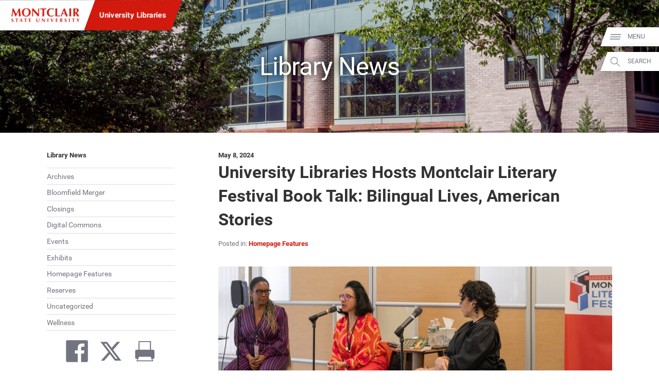

--- FILE ---
content_type: text/html; charset=UTF-8
request_url: https://www.montclair.edu/library/2024/05/08/university-libraries-hosts-montclair-literary-festival-book-talk-bilingual-lives-american-stories/
body_size: 30503
content:
<!DOCTYPE html>
<html lang="en-US">
	<head>
		<meta charset="UTF-8" />
		<meta name="viewport" content="width=device-width, initial-scale=1, maximum-scale=2, user-scalable=yes" />
		<meta http-equiv="X-UA-Compatible" content="IE=edge" />

		<title>University Libraries Hosts Montclair Literary Festival Book Talk: Bilingual Lives, American Stories &#8211; University Libraries - Montclair State University</title>

		<!-- Standard Meta Description for Google Snippet -->
		<meta name="description" content="On April 27, 2024, as part of the Montclair Literary Festival, University Libraries hosted a book talk at the Alumni Green Overlook in Sprague Library. It was led by Cleyvis Natera, author of Neruda on the Park, which was awarded a Silver Medal by the International Latino Book Awards for Best First Book of Fiction […]" />

		<!-- Sitewide JSON-LD -->
				<script type='application/ld+json'>
		{
			"@context": "http://www.schema.org",
			"@type": "EducationalOrganization",
			"name": "Montclair State University",
			"url": "https://www.montclair.edu",
			"logo": "https://www.montclair.edu/online/wp-content/themes/msu-prpl/msu-shield-only.svg",
			"image": "http://www.montclair.edu/wp-content/uploads/2018/04/121515_6918_Campus-Aerials.jpg",
			"description": "Montclair State University is a research doctoral institution ranked in the top tier of national universities. Building on a distinguished history dating back to 1908, the University today has 12 degree-granting schools and colleges that serve more than 21,000 undergraduate and graduate students with more than 300 doctoral, master&#039;s and baccalaureate programs. Situated on a beautiful, 252-acre suburban campus just 12 miles from New York City, Montclair State delivers the instructional and research resources of a large public university in a supportive, sophisticated and diverse academic environment.",
			"address": {
				"@type": "PostalAddress",
				"streetAddress": "1 Normal Ave.",
				"addressLocality": "Montclair",
				"addressRegion": "NJ",
				"postalCode": "07043",
				"addressCountry": "United States of America"
			},
			"geo": {
				"@type": "GeoCoordinates",
				"latitude": "40.8666066",
				"longitude": "-74.2002182"
			},
			"hasMap": "https://www.google.com/maps/place/Montclair+State+University/@40.8666066,-74.2002182,616m/data=!3m1!1e3!4m14!1m7!3m6!1s0x89c2fe352883ec55:0xeece028744cfc9ae!2sMontclair+State+University!8m2!3d40.8666026!4d-74.1976433!16zL20vMDFyNDdo!3m5!1s0x89c2fe352883ec55:0xeece028744cfc9ae!8m2!3d40.8666026!4d-74.1976433!16zL20vMDFyNDdo?entry=ttu&g_ep=EgoyMDI1MDIwOS4wIKXMDSoASAFQAw%3D%3D"
		}
		</script>
		
		<!-- Single page JSON-LD -->
						<script type="application/ld+json">
				{
					"@context": "http://schema.org",
					"@type": "WebPage",
					"name": "University Libraries Hosts Montclair Literary Festival Book Talk: Bilingual Lives, American Stories – University Libraries - Montclair State University",
					"description": "On April 27, 2024, as part of the Montclair Literary Festival, University Libraries hosted a book talk at the Alumni Green Overlook in Sprague Library. It was led by Cleyvis Natera, author of Neruda on the Park, which was awarded a Silver Medal by the International Latino Book Awards for Best First Book of Fiction […]"
				}
				</script>
				
		<!-- Robots no-index, no-follow for old news -->
		
					<!-- favicons -->
			<link rel="icon" href="https://www.montclair.edu/library/wp-content/themes/msu-prpl/msu-shield-only.png" sizes="any">
			<link rel="icon" href="https://www.montclair.edu/library/wp-content/themes/msu-prpl/msu-shield-only.svg" type="image/svg+xml">
			
		<!-- Twitter Card Info (uses Open Graph data) -->
		<meta name="twitter:card" content="summary_large_image" />
		<meta name="twitter:site" content="@montclairstateu" />
		<meta name="twitter:title" content="University Libraries Hosts Montclair Literary Festival Book Talk: Bilingual Lives, American Stories" />
		<meta property="twitter:description" content="On April 27, 2024, as part of the Montclair Literary Festival, University Libraries hosted a book talk at the Alumni Green Overlook in Sprague Library. It was led by Cleyvis Natera, author of Neruda on the Park, which was awarded a Silver Medal by the International Latino Book Awards for Best First Book of Fiction […]" />
		<meta property="twitter:image" content="https://www.montclair.edu/responsive-media/cache/library/wp-content/uploads/sites/213/2024/05/2ZA3078-Enhanced-NR.jpg.5.1x.generic.jpg" />
<meta property="twitter:image:alt" content="three authors speaking about book" />

		<!-- Open Graph Protocol metadata -->
					<meta property="og:type" content="article" />
			<meta property="og:title" content="University Libraries Hosts Montclair Literary Festival Book Talk: Bilingual Lives, American Stories" />
			<meta property="og:description" content="On April 27, 2024, as part of the Montclair Literary Festival, University Libraries hosted a book talk at the Alumni Green Overlook in Sprague Library. It was led by Cleyvis Natera, author of Neruda on the Park, which was awarded a Silver Medal by the International Latino Book Awards for Best First Book of Fiction […]" />
			<meta property="og:image" content="https://www.montclair.edu/responsive-media/cache/library/wp-content/uploads/sites/213/2024/05/2ZA3078-Enhanced-NR.jpg.5.1x.generic.jpg" />
<meta property="og:image:alt" content="three authors speaking about book" />
			<meta property="og:url" content="https://www.montclair.edu/library/university-libraries-hosts-montclair-literary-festival-book-talk-bilingual-lives-american-stories/" />
				
		<!-- <link rel="stylesheet" type="text/css" href="https://www.montclair.edu/library/wp-content/themes/msu-prpl/style.css" /> -->
					<!-- <link rel="stylesheet" type="text/css" href="https://www.montclair.edu/library/wp-content/themes/msu-prpl-library-child/style.css" /> -->
			
		<script type="text/javascript">
			window.themeRoot = "https://www.montclair.edu/library/wp-content/themes/msu-prpl";
			window.childRoot = "https://www.montclair.edu/library/wp-content/themes/msu-prpl-library-child";
			/* ensureCSS */
			function ensureCSS(a){var b=document.createElement("div");b.innerHTML='<a href="'+a+'">'+a+"</a>";for(var c=b.firstChild.href,d=document.getElementsByTagName("LINK"),e=0;e<d.length;e++)if(d[e].href==c)return!1;var f=document.createElement("link");return f.rel="stylesheet",f.type="text/css",f.href=c,document.head.appendChild(f),!0}

					</script>

		<meta name='robots' content='max-image-preview:large' />
	<style>img:is([sizes="auto" i], [sizes^="auto," i]) { contain-intrinsic-size: 3000px 1500px }</style>
	<link rel='dns-prefetch' href='//montclair.libanswers.com' />
<link rel="alternate" type="application/rss+xml" title="University Libraries &raquo; University Libraries Hosts Montclair Literary Festival Book Talk: Bilingual Lives, American Stories Comments Feed" href="https://www.montclair.edu/library/2024/05/08/university-libraries-hosts-montclair-literary-festival-book-talk-bilingual-lives-american-stories/feed/" />
<script type="text/javascript">
/* <![CDATA[ */
window._wpemojiSettings = {"baseUrl":"https:\/\/s.w.org\/images\/core\/emoji\/15.0.3\/72x72\/","ext":".png","svgUrl":"https:\/\/s.w.org\/images\/core\/emoji\/15.0.3\/svg\/","svgExt":".svg","source":{"concatemoji":"https:\/\/www.montclair.edu\/library\/wp-includes\/js\/wp-emoji-release.min.js?ver=6.7.1"}};
/*! This file is auto-generated */
!function(i,n){var o,s,e;function c(e){try{var t={supportTests:e,timestamp:(new Date).valueOf()};sessionStorage.setItem(o,JSON.stringify(t))}catch(e){}}function p(e,t,n){e.clearRect(0,0,e.canvas.width,e.canvas.height),e.fillText(t,0,0);var t=new Uint32Array(e.getImageData(0,0,e.canvas.width,e.canvas.height).data),r=(e.clearRect(0,0,e.canvas.width,e.canvas.height),e.fillText(n,0,0),new Uint32Array(e.getImageData(0,0,e.canvas.width,e.canvas.height).data));return t.every(function(e,t){return e===r[t]})}function u(e,t,n){switch(t){case"flag":return n(e,"\ud83c\udff3\ufe0f\u200d\u26a7\ufe0f","\ud83c\udff3\ufe0f\u200b\u26a7\ufe0f")?!1:!n(e,"\ud83c\uddfa\ud83c\uddf3","\ud83c\uddfa\u200b\ud83c\uddf3")&&!n(e,"\ud83c\udff4\udb40\udc67\udb40\udc62\udb40\udc65\udb40\udc6e\udb40\udc67\udb40\udc7f","\ud83c\udff4\u200b\udb40\udc67\u200b\udb40\udc62\u200b\udb40\udc65\u200b\udb40\udc6e\u200b\udb40\udc67\u200b\udb40\udc7f");case"emoji":return!n(e,"\ud83d\udc26\u200d\u2b1b","\ud83d\udc26\u200b\u2b1b")}return!1}function f(e,t,n){var r="undefined"!=typeof WorkerGlobalScope&&self instanceof WorkerGlobalScope?new OffscreenCanvas(300,150):i.createElement("canvas"),a=r.getContext("2d",{willReadFrequently:!0}),o=(a.textBaseline="top",a.font="600 32px Arial",{});return e.forEach(function(e){o[e]=t(a,e,n)}),o}function t(e){var t=i.createElement("script");t.src=e,t.defer=!0,i.head.appendChild(t)}"undefined"!=typeof Promise&&(o="wpEmojiSettingsSupports",s=["flag","emoji"],n.supports={everything:!0,everythingExceptFlag:!0},e=new Promise(function(e){i.addEventListener("DOMContentLoaded",e,{once:!0})}),new Promise(function(t){var n=function(){try{var e=JSON.parse(sessionStorage.getItem(o));if("object"==typeof e&&"number"==typeof e.timestamp&&(new Date).valueOf()<e.timestamp+604800&&"object"==typeof e.supportTests)return e.supportTests}catch(e){}return null}();if(!n){if("undefined"!=typeof Worker&&"undefined"!=typeof OffscreenCanvas&&"undefined"!=typeof URL&&URL.createObjectURL&&"undefined"!=typeof Blob)try{var e="postMessage("+f.toString()+"("+[JSON.stringify(s),u.toString(),p.toString()].join(",")+"));",r=new Blob([e],{type:"text/javascript"}),a=new Worker(URL.createObjectURL(r),{name:"wpTestEmojiSupports"});return void(a.onmessage=function(e){c(n=e.data),a.terminate(),t(n)})}catch(e){}c(n=f(s,u,p))}t(n)}).then(function(e){for(var t in e)n.supports[t]=e[t],n.supports.everything=n.supports.everything&&n.supports[t],"flag"!==t&&(n.supports.everythingExceptFlag=n.supports.everythingExceptFlag&&n.supports[t]);n.supports.everythingExceptFlag=n.supports.everythingExceptFlag&&!n.supports.flag,n.DOMReady=!1,n.readyCallback=function(){n.DOMReady=!0}}).then(function(){return e}).then(function(){var e;n.supports.everything||(n.readyCallback(),(e=n.source||{}).concatemoji?t(e.concatemoji):e.wpemoji&&e.twemoji&&(t(e.twemoji),t(e.wpemoji)))}))}((window,document),window._wpemojiSettings);
/* ]]> */
</script>
<style id='wp-emoji-styles-inline-css' type='text/css'>

	img.wp-smiley, img.emoji {
		display: inline !important;
		border: none !important;
		box-shadow: none !important;
		height: 1em !important;
		width: 1em !important;
		margin: 0 0.07em !important;
		vertical-align: -0.1em !important;
		background: none !important;
		padding: 0 !important;
	}
</style>
<link rel='stylesheet' id='wp-block-library-css' href='https://www.montclair.edu/library/wp-includes/css/dist/block-library/style.min.css?ver=6.7.1' type='text/css' media='all' />
<link rel='stylesheet' id='bu-navigation-block-frontend-style-css' href='https://www.montclair.edu/library/wp-content/plugins/bu-navigation/src/block-frontend.css?ver=1.3.4' type='text/css' media='all' />
<style id='classic-theme-styles-inline-css' type='text/css'>
/*! This file is auto-generated */
.wp-block-button__link{color:#fff;background-color:#32373c;border-radius:9999px;box-shadow:none;text-decoration:none;padding:calc(.667em + 2px) calc(1.333em + 2px);font-size:1.125em}.wp-block-file__button{background:#32373c;color:#fff;text-decoration:none}
</style>
<style id='global-styles-inline-css' type='text/css'>
:root{--wp--preset--aspect-ratio--square: 1;--wp--preset--aspect-ratio--4-3: 4/3;--wp--preset--aspect-ratio--3-4: 3/4;--wp--preset--aspect-ratio--3-2: 3/2;--wp--preset--aspect-ratio--2-3: 2/3;--wp--preset--aspect-ratio--16-9: 16/9;--wp--preset--aspect-ratio--9-16: 9/16;--wp--preset--color--black: #000000;--wp--preset--color--cyan-bluish-gray: #abb8c3;--wp--preset--color--white: #ffffff;--wp--preset--color--pale-pink: #f78da7;--wp--preset--color--vivid-red: #cf2e2e;--wp--preset--color--luminous-vivid-orange: #ff6900;--wp--preset--color--luminous-vivid-amber: #fcb900;--wp--preset--color--light-green-cyan: #7bdcb5;--wp--preset--color--vivid-green-cyan: #00d084;--wp--preset--color--pale-cyan-blue: #8ed1fc;--wp--preset--color--vivid-cyan-blue: #0693e3;--wp--preset--color--vivid-purple: #9b51e0;--wp--preset--gradient--vivid-cyan-blue-to-vivid-purple: linear-gradient(135deg,rgba(6,147,227,1) 0%,rgb(155,81,224) 100%);--wp--preset--gradient--light-green-cyan-to-vivid-green-cyan: linear-gradient(135deg,rgb(122,220,180) 0%,rgb(0,208,130) 100%);--wp--preset--gradient--luminous-vivid-amber-to-luminous-vivid-orange: linear-gradient(135deg,rgba(252,185,0,1) 0%,rgba(255,105,0,1) 100%);--wp--preset--gradient--luminous-vivid-orange-to-vivid-red: linear-gradient(135deg,rgba(255,105,0,1) 0%,rgb(207,46,46) 100%);--wp--preset--gradient--very-light-gray-to-cyan-bluish-gray: linear-gradient(135deg,rgb(238,238,238) 0%,rgb(169,184,195) 100%);--wp--preset--gradient--cool-to-warm-spectrum: linear-gradient(135deg,rgb(74,234,220) 0%,rgb(151,120,209) 20%,rgb(207,42,186) 40%,rgb(238,44,130) 60%,rgb(251,105,98) 80%,rgb(254,248,76) 100%);--wp--preset--gradient--blush-light-purple: linear-gradient(135deg,rgb(255,206,236) 0%,rgb(152,150,240) 100%);--wp--preset--gradient--blush-bordeaux: linear-gradient(135deg,rgb(254,205,165) 0%,rgb(254,45,45) 50%,rgb(107,0,62) 100%);--wp--preset--gradient--luminous-dusk: linear-gradient(135deg,rgb(255,203,112) 0%,rgb(199,81,192) 50%,rgb(65,88,208) 100%);--wp--preset--gradient--pale-ocean: linear-gradient(135deg,rgb(255,245,203) 0%,rgb(182,227,212) 50%,rgb(51,167,181) 100%);--wp--preset--gradient--electric-grass: linear-gradient(135deg,rgb(202,248,128) 0%,rgb(113,206,126) 100%);--wp--preset--gradient--midnight: linear-gradient(135deg,rgb(2,3,129) 0%,rgb(40,116,252) 100%);--wp--preset--font-size--small: 13px;--wp--preset--font-size--medium: 20px;--wp--preset--font-size--large: 36px;--wp--preset--font-size--x-large: 42px;--wp--preset--spacing--20: 0.44rem;--wp--preset--spacing--30: 0.67rem;--wp--preset--spacing--40: 1rem;--wp--preset--spacing--50: 1.5rem;--wp--preset--spacing--60: 2.25rem;--wp--preset--spacing--70: 3.38rem;--wp--preset--spacing--80: 5.06rem;--wp--preset--shadow--natural: 6px 6px 9px rgba(0, 0, 0, 0.2);--wp--preset--shadow--deep: 12px 12px 50px rgba(0, 0, 0, 0.4);--wp--preset--shadow--sharp: 6px 6px 0px rgba(0, 0, 0, 0.2);--wp--preset--shadow--outlined: 6px 6px 0px -3px rgba(255, 255, 255, 1), 6px 6px rgba(0, 0, 0, 1);--wp--preset--shadow--crisp: 6px 6px 0px rgba(0, 0, 0, 1);}:where(.is-layout-flex){gap: 0.5em;}:where(.is-layout-grid){gap: 0.5em;}body .is-layout-flex{display: flex;}.is-layout-flex{flex-wrap: wrap;align-items: center;}.is-layout-flex > :is(*, div){margin: 0;}body .is-layout-grid{display: grid;}.is-layout-grid > :is(*, div){margin: 0;}:where(.wp-block-columns.is-layout-flex){gap: 2em;}:where(.wp-block-columns.is-layout-grid){gap: 2em;}:where(.wp-block-post-template.is-layout-flex){gap: 1.25em;}:where(.wp-block-post-template.is-layout-grid){gap: 1.25em;}.has-black-color{color: var(--wp--preset--color--black) !important;}.has-cyan-bluish-gray-color{color: var(--wp--preset--color--cyan-bluish-gray) !important;}.has-white-color{color: var(--wp--preset--color--white) !important;}.has-pale-pink-color{color: var(--wp--preset--color--pale-pink) !important;}.has-vivid-red-color{color: var(--wp--preset--color--vivid-red) !important;}.has-luminous-vivid-orange-color{color: var(--wp--preset--color--luminous-vivid-orange) !important;}.has-luminous-vivid-amber-color{color: var(--wp--preset--color--luminous-vivid-amber) !important;}.has-light-green-cyan-color{color: var(--wp--preset--color--light-green-cyan) !important;}.has-vivid-green-cyan-color{color: var(--wp--preset--color--vivid-green-cyan) !important;}.has-pale-cyan-blue-color{color: var(--wp--preset--color--pale-cyan-blue) !important;}.has-vivid-cyan-blue-color{color: var(--wp--preset--color--vivid-cyan-blue) !important;}.has-vivid-purple-color{color: var(--wp--preset--color--vivid-purple) !important;}.has-black-background-color{background-color: var(--wp--preset--color--black) !important;}.has-cyan-bluish-gray-background-color{background-color: var(--wp--preset--color--cyan-bluish-gray) !important;}.has-white-background-color{background-color: var(--wp--preset--color--white) !important;}.has-pale-pink-background-color{background-color: var(--wp--preset--color--pale-pink) !important;}.has-vivid-red-background-color{background-color: var(--wp--preset--color--vivid-red) !important;}.has-luminous-vivid-orange-background-color{background-color: var(--wp--preset--color--luminous-vivid-orange) !important;}.has-luminous-vivid-amber-background-color{background-color: var(--wp--preset--color--luminous-vivid-amber) !important;}.has-light-green-cyan-background-color{background-color: var(--wp--preset--color--light-green-cyan) !important;}.has-vivid-green-cyan-background-color{background-color: var(--wp--preset--color--vivid-green-cyan) !important;}.has-pale-cyan-blue-background-color{background-color: var(--wp--preset--color--pale-cyan-blue) !important;}.has-vivid-cyan-blue-background-color{background-color: var(--wp--preset--color--vivid-cyan-blue) !important;}.has-vivid-purple-background-color{background-color: var(--wp--preset--color--vivid-purple) !important;}.has-black-border-color{border-color: var(--wp--preset--color--black) !important;}.has-cyan-bluish-gray-border-color{border-color: var(--wp--preset--color--cyan-bluish-gray) !important;}.has-white-border-color{border-color: var(--wp--preset--color--white) !important;}.has-pale-pink-border-color{border-color: var(--wp--preset--color--pale-pink) !important;}.has-vivid-red-border-color{border-color: var(--wp--preset--color--vivid-red) !important;}.has-luminous-vivid-orange-border-color{border-color: var(--wp--preset--color--luminous-vivid-orange) !important;}.has-luminous-vivid-amber-border-color{border-color: var(--wp--preset--color--luminous-vivid-amber) !important;}.has-light-green-cyan-border-color{border-color: var(--wp--preset--color--light-green-cyan) !important;}.has-vivid-green-cyan-border-color{border-color: var(--wp--preset--color--vivid-green-cyan) !important;}.has-pale-cyan-blue-border-color{border-color: var(--wp--preset--color--pale-cyan-blue) !important;}.has-vivid-cyan-blue-border-color{border-color: var(--wp--preset--color--vivid-cyan-blue) !important;}.has-vivid-purple-border-color{border-color: var(--wp--preset--color--vivid-purple) !important;}.has-vivid-cyan-blue-to-vivid-purple-gradient-background{background: var(--wp--preset--gradient--vivid-cyan-blue-to-vivid-purple) !important;}.has-light-green-cyan-to-vivid-green-cyan-gradient-background{background: var(--wp--preset--gradient--light-green-cyan-to-vivid-green-cyan) !important;}.has-luminous-vivid-amber-to-luminous-vivid-orange-gradient-background{background: var(--wp--preset--gradient--luminous-vivid-amber-to-luminous-vivid-orange) !important;}.has-luminous-vivid-orange-to-vivid-red-gradient-background{background: var(--wp--preset--gradient--luminous-vivid-orange-to-vivid-red) !important;}.has-very-light-gray-to-cyan-bluish-gray-gradient-background{background: var(--wp--preset--gradient--very-light-gray-to-cyan-bluish-gray) !important;}.has-cool-to-warm-spectrum-gradient-background{background: var(--wp--preset--gradient--cool-to-warm-spectrum) !important;}.has-blush-light-purple-gradient-background{background: var(--wp--preset--gradient--blush-light-purple) !important;}.has-blush-bordeaux-gradient-background{background: var(--wp--preset--gradient--blush-bordeaux) !important;}.has-luminous-dusk-gradient-background{background: var(--wp--preset--gradient--luminous-dusk) !important;}.has-pale-ocean-gradient-background{background: var(--wp--preset--gradient--pale-ocean) !important;}.has-electric-grass-gradient-background{background: var(--wp--preset--gradient--electric-grass) !important;}.has-midnight-gradient-background{background: var(--wp--preset--gradient--midnight) !important;}.has-small-font-size{font-size: var(--wp--preset--font-size--small) !important;}.has-medium-font-size{font-size: var(--wp--preset--font-size--medium) !important;}.has-large-font-size{font-size: var(--wp--preset--font-size--large) !important;}.has-x-large-font-size{font-size: var(--wp--preset--font-size--x-large) !important;}
:where(.wp-block-post-template.is-layout-flex){gap: 1.25em;}:where(.wp-block-post-template.is-layout-grid){gap: 1.25em;}
:where(.wp-block-columns.is-layout-flex){gap: 2em;}:where(.wp-block-columns.is-layout-grid){gap: 2em;}
:root :where(.wp-block-pullquote){font-size: 1.5em;line-height: 1.6;}
</style>
<link rel='stylesheet' id='msu_libcal_css-css' href='https://www.montclair.edu/library/wp-content/plugins/msu-libcal/msu-libcal.css?ver=1642016716' type='text/css' media='all' />
<link rel='stylesheet' id='msu-style-css' href='https://www.montclair.edu/library/wp-content/themes/msu-prpl/style.css?ver=1758311112' type='text/css' media='all' />
<link rel='stylesheet' id='msu-child-style-css' href='https://www.montclair.edu/library/wp-content/themes/msu-prpl-library-child/style.css?ver=1706280609' type='text/css' media='all' />
<link rel="https://api.w.org/" href="https://www.montclair.edu/library/wp-json/" /><link rel="alternate" title="JSON" type="application/json" href="https://www.montclair.edu/library/wp-json/wp/v2/posts/5488" /><meta name="generator" content="WordPress 6.7.1" />
<link rel="canonical" href="https://www.montclair.edu/library/2024/05/08/university-libraries-hosts-montclair-literary-festival-book-talk-bilingual-lives-american-stories/" />
<link rel='shortlink' href='https://www.montclair.edu/library/?p=5488' />
<link rel="alternate" title="oEmbed (JSON)" type="application/json+oembed" href="https://www.montclair.edu/library/wp-json/oembed/1.0/embed?url=https%3A%2F%2Fwww.montclair.edu%2Flibrary%2F2024%2F05%2F08%2Funiversity-libraries-hosts-montclair-literary-festival-book-talk-bilingual-lives-american-stories%2F" />
<link rel="alternate" title="oEmbed (XML)" type="text/xml+oembed" href="https://www.montclair.edu/library/wp-json/oembed/1.0/embed?url=https%3A%2F%2Fwww.montclair.edu%2Flibrary%2F2024%2F05%2F08%2Funiversity-libraries-hosts-montclair-literary-festival-book-talk-bilingual-lives-american-stories%2F&#038;format=xml" />
<link rel="preconnect" href="https://www.googletagmanager.com" />
<script type="text/javascript">addEventListener("loadtracking", function () {(function(w,d,s,l,i){w[l]=w[l]||[];w[l].push({'gtm.start':
		new Date().getTime(),event:'gtm.js'});var f=d.getElementsByTagName(s)[0],
		j=d.createElement(s),dl=l!='dataLayer'?'&l='+l:'';j.async=true;j.src=
		'https://www.googletagmanager.com/gtm.js?id='+i+dl;f.parentNode.insertBefore(j,f);
		})(window,document,'script','dataLayer','GTM-PQ6QXHQ');});</script>
<script type="text/javascript">addEventListener("loadtracking", function () {console.log('loadtracking');});</script>
<script type="text/javascript">/*
Post-load tracking event provided by Mounmouth University - https://www.monmouth.edu
*/

const loadtracking = new Event("loadtracking");
const triggerEvents = [
	"keydown",
	"mousedown",
	"mousemove",
	"touchmove",
	"touchstart",
	"touchend",
	"wheel",
	'visibilitychange'
];

function triggerTrackingScriptLoad(){
	// Remove all event listeners after triggering the function
	triggerEvents.forEach(event => document.removeEventListener(event, triggerTrackingScriptLoad, false));

	// load any scripts
	console.debug('load');
	window.dispatchEvent(loadtracking);
}

// Parse the query string from the URL
const trackingURLParams = new URLSearchParams(window.location.search);

// Check if 'tracking=live' is in the query string (providing a manual bypass)
if ( 'live' === trackingURLParams.get('tracking')) {
	window.addEventListener("load", function(event) {
		window.dispatchEvent(loadtracking);
	});
} else {
	triggerEvents.forEach( event => document.addEventListener(event, triggerTrackingScriptLoad, {passive: true}) );	
}</script>
<script>document.documentElement.className += " js";</script>
	</head>
	<body class="post-template-default single single-post postid-5488 single-format-standard"><div style="height: 0; width: 0; position: absolute; visibility: hidden"><svg xmlns="http://www.w3.org/2000/svg" xmlns:xlink="http://www.w3.org/1999/xlink" style="display: none"><symbol id="msu-logo-2023" viewbox="0 0 225 45"><path fill="#D1190D" d="m6.17 18.01-.6 8.43c-.3-.05-.6-.08-.9-.08H2.92c-.29 0-.58.02-.88.08.8-4.31 1.52-8.6 2.14-12.87C4.8 9.3 5.38 4.98 5.91.59c.28.05.53.09.77.13a4.628 4.628 0 0 0 1.48 0c.25-.04.51-.08.79-.13.68 1.51 1.39 3.04 2.13 4.59.74 1.56 1.48 3.1 2.22 4.65.74 1.54 1.48 3.05 2.22 4.53.74 1.48 1.45 2.88 2.13 4.21 1.5-2.81 3-5.75 4.5-8.82 1.49-3.07 2.92-6.13 4.27-9.16.63.13 1.17.19 1.62.19.43 0 .95-.06 1.58-.19.25 2.16.52 4.48.81 6.96.29 2.48.57 4.91.85 7.28s.55 4.58.83 6.64c.28 2.06.53 3.71.75 4.97-.5-.05-1.01-.08-1.52-.08h-3.06c-.53 0-1.05.02-1.58.08-.13-2.58-.33-5.38-.62-8.39-.29-3.01-.58-5.99-.88-8.95h-.08c-1.43 2.96-2.83 5.87-4.21 8.73-1.38 2.86-2.75 5.73-4.1 8.62-.13-.03-.24-.04-.36-.06-.11-.01-.23-.02-.36-.02-.13 0-.24.01-.36.02-.11.01-.23.03-.36.06-1.35-2.81-2.7-5.62-4.04-8.43-1.34-2.81-2.73-5.66-4.16-8.54h-.1c-.4 2.87-.7 5.72-.9 8.53zM37.27 8.34c.69-1.63 1.66-3.06 2.92-4.29 1.25-1.23 2.77-2.19 4.55-2.9C46.52.45 48.5.1 50.68.1c2.01 0 3.88.28 5.61.83 1.73.55 3.24 1.38 4.51 2.48 1.28 1.1 2.29 2.5 3.03 4.2.74 1.69 1.11 3.67 1.11 5.93 0 1.88-.36 3.64-1.07 5.27-.71 1.63-1.71 3.05-2.97 4.27-1.27 1.22-2.78 2.16-4.53 2.84-1.76.68-3.69 1.02-5.79 1.02-1.98 0-3.84-.24-5.59-.73-1.74-.49-3.26-1.28-4.55-2.37s-2.31-2.48-3.07-4.18c-.75-1.69-1.13-3.72-1.13-6.08-.01-1.87.34-3.61 1.03-5.24zm20.9.02c-.4-1.29-.96-2.39-1.67-3.29-.71-.9-1.58-1.6-2.6-2.09-1.02-.49-2.13-.73-3.33-.73-1.28 0-2.43.31-3.44.92-1.02.61-1.88 1.45-2.58 2.5-.7 1.05-1.24 2.29-1.6 3.71-.36 1.42-.55 2.93-.55 4.53 0 2.01.21 3.7.64 5.08.43 1.38 1 2.49 1.73 3.33.73.84 1.57 1.45 2.52 1.82.95.38 1.96.56 3.01.56 1.13 0 2.21-.24 3.24-.71 1.03-.48 1.92-1.2 2.69-2.18.76-.98 1.38-2.22 1.84-3.72.46-1.51.7-3.29.7-5.34 0-1.64-.2-3.1-.6-4.39zM69.87 3.71c-.05-1.18-.09-2.22-.11-3.12.7.13 1.27.19 1.69.19.43 0 .99-.06 1.69-.19 2.73 3.04 5.44 6.02 8.11 8.95 2.67 2.93 5.41 5.92 8.22 8.95v-6.92c0-1.23-.01-2.44-.02-3.63s-.03-2.29-.04-3.29c-.01-1-.04-1.87-.08-2.6S89.25.83 89.2.58c.7.13 1.27.19 1.69.19.43 0 .99-.06 1.69-.19-.13 2.28-.23 4.35-.3 6.19-.08 1.84-.14 3.58-.19 5.21-.05 1.63-.08 3.24-.09 4.83-.01 1.59-.02 3.29-.02 5.1v4.51c-.5-.05-1.02-.08-1.54-.08-.55 0-1.04.02-1.47.08A484.837 484.837 0 0 0 72.53 8.25c-.03.73-.04 1.46-.06 2.18-.01.73-.02 1.47-.02 2.22v4.36c0 1.5.01 2.78.02 3.84.01 1.05.03 1.94.06 2.67.02.73.05 1.32.08 1.79.02.46.05.83.08 1.11-.3-.05-.6-.08-.9-.08h-.87c-.58 0-1.15.02-1.73.08.05-.2.11-.92.19-2.14.08-1.23.16-2.73.24-4.5.09-1.77.16-3.69.23-5.76.06-2.07.09-4.06.09-5.96 0-1.72-.02-3.17-.07-4.35zM103.3 4.73c-.01-.6-.04-1.04-.09-1.32-.38 0-.84.01-1.39.04-.55.03-1.14.06-1.77.09-.63.04-1.27.09-1.92.15-.65.06-1.25.13-1.81.21.05-.28.09-.55.13-.83a5.793 5.793 0 0 0 0-1.66c-.04-.28-.08-.55-.13-.83.85.03 1.62.05 2.31.08s1.39.04 2.11.06c.71.01 1.49.03 2.33.04.84.01 1.85.02 3.03.02a248.187 248.187 0 0 0 5.34-.06c.7-.01 1.39-.03 2.05-.06.66-.02 1.39-.05 2.16-.08-.05.28-.09.55-.13.83a5.793 5.793 0 0 0 0 1.66c.04.28.08.55.13.83-.5-.08-1.07-.14-1.69-.21a63.33 63.33 0 0 0-3.61-.24c-.55-.02-1.02-.04-1.39-.04-.03.13-.04.3-.06.53-.01.23-.02.49-.02.79v11.4a153.563 153.563 0 0 0 .31 10.31c-.43-.05-.89-.08-1.39-.08h-3.38c-.5 0-.97.02-1.39.08.1-1.55.18-3.14.23-4.76.05-1.62.08-3.47.08-5.55V6.72c-.03-.73-.03-1.39-.04-1.99zM139.62 23.78c-.15.54-.25 1.07-.3 1.6-2.03 1.03-4.59 1.54-7.68 1.54-2.18 0-4.13-.31-5.85-.92-1.72-.61-3.17-1.48-4.36-2.6-1.19-1.12-2.1-2.44-2.73-3.97-.63-1.53-.94-3.19-.94-4.97 0-2.61.41-4.82 1.22-6.64.81-1.82 1.91-3.3 3.27-4.44 1.37-1.14 2.95-1.98 4.76-2.5 1.81-.53 3.7-.79 5.68-.79.65 0 1.34.05 2.07.15.73.1 1.43.23 2.11.39.68.16 1.32.36 1.94.58.61.23 1.13.46 1.56.71-.25.63-.45 1.26-.58 1.9-.14.64-.23 1.29-.28 1.94h-.53c-.95-1.2-1.93-2.06-2.93-2.58-1-.51-2.18-.77-3.54-.77-1 0-2.01.23-3.03.68-1.02.45-1.94 1.14-2.77 2.07-.83.93-1.5 2.11-2.01 3.56-.51 1.44-.77 3.17-.77 5.17 0 1.93.26 3.58.79 4.95s1.21 2.48 2.05 3.35c.84.87 1.79 1.5 2.86 1.9 1.07.4 2.14.6 3.22.6.6 0 1.22-.07 1.84-.21.63-.14 1.24-.33 1.84-.56.6-.24 1.17-.53 1.71-.88s1.01-.74 1.41-1.17l.49.3c-.19.54-.37 1.07-.52 1.61zM145.57 5.46c-.05-1.62-.13-3.24-.23-4.87.43.05.89.09 1.39.13.5.04 1.07.06 1.69.06.63 0 1.19-.02 1.69-.06.5-.04.97-.08 1.39-.13-.1 1.63-.18 3.25-.23 4.87-.05 1.62-.08 3.47-.08 5.55v5.12c0 1.43.01 2.81.02 4.14.01 1.33.03 2.48.06 3.46 1.43 0 2.86-.04 4.29-.11 1.43-.08 2.87-.2 4.33-.38-.05.28-.09.53-.11.75-.03.23-.04.54-.04.94 0 .4.01.71.04.94.02.23.06.41.11.56-.68-.03-1.51-.04-2.5-.06-.99-.01-2.35-.02-4.08-.02H147.35c-.56 0-.99.01-1.28.02-.29.01-.53.03-.73.06.1-1.55.18-3.14.23-4.76.05-1.62.08-3.47.08-5.55V11c-.01-2.07-.03-3.92-.08-5.54zM186.39 26.43c-.6-.05-1.17-.08-1.71-.08h-3.2c-.54 0-1.07.02-1.6.08-.4-1.23-.82-2.48-1.24-3.76-.43-1.28-.88-2.56-1.35-3.84l-2.41-.06c-.8-.01-1.61-.02-2.41-.02-.65 0-1.3.01-1.96.02-.65.01-1.3.03-1.96.06-.5 1.28-.97 2.56-1.39 3.84a84 84 0 0 0-1.17 3.76c-.3-.05-.6-.08-.88-.08h-1.78c-.3 0-.63.02-.98.08.3-.65.7-1.55 1.2-2.71.5-1.15 1.05-2.46 1.66-3.91.6-1.45 1.25-3.02 1.94-4.68.69-1.67 1.38-3.35 2.07-5.06.69-1.71 1.37-3.39 2.03-5.04.66-1.66 1.27-3.2 1.82-4.63.25.05.49.09.71.13.23.04.46.06.71.06.25 0 .49-.02.71-.06.23-.04.46-.08.71-.13.8 2.13 1.66 4.41 2.58 6.85.92 2.43 1.84 4.82 2.77 7.17.93 2.35 1.83 4.57 2.71 6.68.89 2.1 1.69 3.88 2.42 5.33zM173.07 7.66c-.65 1.5-1.27 2.99-1.84 4.46-.58 1.47-1.14 2.97-1.69 4.5h6.89c-.55-1.53-1.1-3.03-1.64-4.5-.55-1.47-1.12-2.95-1.72-4.46zM191.09 5.46c-.05-1.62-.13-3.24-.23-4.87.43.05.89.09 1.39.13.5.04 1.07.06 1.69.06.63 0 1.19-.02 1.69-.06.5-.04.97-.08 1.39-.13-.1 1.63-.18 3.25-.23 4.87-.05 1.62-.08 3.47-.08 5.55v5.12a153.563 153.563 0 0 0 .31 10.31c-.43-.05-.89-.08-1.39-.08h-3.38c-.5 0-.97.02-1.39.08.1-1.55.17-3.14.23-4.76.05-1.62.08-3.47.08-5.55v-5.12c0-2.08-.03-3.93-.08-5.55zM209.86 14.58v1.54a153.563 153.563 0 0 0 .31 10.31c-.43-.05-.89-.08-1.39-.08h-3.38c-.5 0-.97.02-1.39.08.1-1.55.18-3.14.23-4.76.05-1.62.08-3.47.08-5.55V11c0-2.08-.03-3.93-.08-5.55-.05-1.62-.13-3.24-.23-4.87.43.05.89.09 1.39.13.5.04 1.07.06 1.69.06.68 0 1.45-.03 2.31-.09.87-.06 1.94-.09 3.22-.09.95 0 1.77.03 2.45.08.68.05 1.26.13 1.75.23s.92.23 1.28.4c.36.16.71.36 1.03.58.75.55 1.35 1.24 1.79 2.05.44.82.66 1.79.66 2.92 0 1.83-.5 3.32-1.5 4.48-1 1.15-2.45 1.97-4.33 2.45 1.2 2.13 2.5 4.26 3.88 6.38s2.76 4.22 4.14 6.3c-.58-.05-1.14-.08-1.69-.08h-3.4c-.56 0-1.14.02-1.71.08l-6.73-11.85h-.38zm5.61-9.55c-.23-.65-.57-1.15-1.03-1.49-.46-.34-1.07-.56-1.81-.66-.74-.1-1.62-.15-2.65-.15-.08 3.41-.11 6.82-.11 10.23.15.03.29.04.43.06.14.01.27.02.4.02 1.66 0 2.92-.44 3.8-1.34.88-.89 1.32-2.24 1.32-4.04-.01-1.1-.12-1.98-.35-2.63zM5.51 34.12c-.49 0-.9.15-1.21.44-.31.29-.47.63-.47 1.02 0 .4.12.72.36.98.24.25.55.48.91.69.37.2.76.4 1.18.59.42.19.81.42 1.18.69.37.27.67.61.91 1s.36.9.36 1.51c0 .54-.1 1.03-.31 1.48-.2.45-.49.83-.87 1.15-.38.32-.83.56-1.35.73-.52.17-1.11.25-1.75.25-.58 0-1.1-.06-1.56-.19-.46-.12-.8-.28-1.04-.46.11-.38.2-.72.27-1.03.08-.31.14-.65.19-1.02h.31c.04.24.12.46.24.67.12.21.27.4.45.56.18.16.4.29.66.38.26.09.55.14.87.14.65 0 1.12-.16 1.43-.48.31-.32.46-.71.46-1.16 0-.41-.12-.74-.35-1-.24-.26-.53-.49-.89-.69-.35-.2-.74-.39-1.16-.58-.42-.19-.81-.42-1.16-.69-.35-.27-.65-.6-.89-.99s-.35-.9-.35-1.51c0-.56.1-1.05.3-1.48.2-.43.46-.79.8-1.08.33-.29.72-.51 1.15-.66.44-.15.9-.23 1.38-.23.58 0 1.09.07 1.52.21.44.14.81.33 1.12.58-.1.25-.18.49-.25.72l-.27.88h-.21c-.35-.96-1-1.42-1.96-1.42zM18.32 35.11c-.01-.26-.02-.45-.04-.56-.16 0-.36.01-.6.02s-.49.02-.76.04l-.82.06c-.28.03-.54.06-.77.09.02-.12.04-.24.06-.35.02-.12.02-.24.02-.35 0-.12-.01-.24-.02-.35-.02-.12-.04-.24-.06-.35.37.01.7.02.99.03.3.01.6.02.9.02.31.01.64.01 1 .02s.79.01 1.3.01.94 0 1.3-.01c.36-.01.69-.01.99-.02.3-.01.59-.01.88-.02l.93-.03c-.02.12-.04.24-.06.35-.02.12-.02.24-.02.35 0 .12.01.24.02.35.02.12.03.24.06.35-.22-.03-.46-.06-.73-.09-.27-.03-.54-.05-.8-.06-.26-.02-.51-.03-.75-.04-.24-.01-.44-.02-.6-.02-.01.05-.02.13-.02.23-.01.1-.01.21-.01.34V40.01c0 .89.01 1.69.03 2.38.02.69.05 1.37.1 2.04-.18-.02-.38-.03-.6-.03h-1.46c-.22 0-.41.01-.6.03.04-.67.08-1.35.1-2.04.02-.69.03-1.49.03-2.38v-4.03c.01-.33.01-.62.01-.87zM38.93 44.41c-.26-.02-.5-.03-.73-.03h-1.38c-.23 0-.46.01-.69.03-.17-.53-.35-1.06-.53-1.61-.18-.55-.38-1.1-.58-1.65-.34-.01-.69-.02-1.03-.02-.34-.01-.69-.01-1.03-.01-.28 0-.56 0-.84.01-.28.01-.56.01-.84.02-.22.55-.41 1.1-.6 1.65-.18.55-.35 1.09-.5 1.61-.13-.02-.26-.03-.38-.03h-.77c-.13 0-.27.01-.42.03.13-.28.3-.67.52-1.16.22-.49.45-1.05.71-1.68.26-.62.53-1.29.83-2.01.3-.72.59-1.44.89-2.17.3-.73.59-1.45.87-2.16.28-.71.55-1.37.78-1.98.11.02.21.04.31.06.1.02.2.02.31.02.11 0 .21-.01.31-.02.1-.02.2-.03.31-.06.34.91.71 1.89 1.11 2.94.39 1.04.79 2.07 1.19 3.07.4 1.01.79 1.96 1.16 2.86.36.91.7 1.67 1.02 2.29zm-5.72-8.05c-.28.65-.54 1.28-.79 1.91-.25.63-.49 1.27-.73 1.93h2.95c-.24-.66-.47-1.3-.7-1.93-.22-.62-.47-1.26-.73-1.91zM46.94 35.11c-.01-.26-.02-.45-.04-.56-.16 0-.36.01-.6.02s-.49.02-.76.04l-.82.06c-.28.03-.54.06-.77.09.02-.12.04-.24.06-.35.02-.12.02-.24.02-.35 0-.12-.01-.24-.02-.35-.02-.12-.04-.24-.06-.35.37.01.7.02.99.03.3.01.6.02.9.02.31.01.64.01 1 .02s.79.01 1.3.01.94 0 1.3-.01c.36-.01.69-.01.99-.02.3-.01.59-.01.88-.02l.93-.03c-.02.12-.04.24-.06.35-.02.12-.02.24-.02.35 0 .12.01.24.02.35.02.12.03.24.06.35-.22-.03-.46-.06-.73-.09-.27-.03-.54-.05-.8-.06-.26-.02-.51-.03-.75-.04-.24-.01-.44-.02-.6-.02-.01.05-.02.13-.02.23-.01.1-.01.21-.01.34V40.01c0 .89.01 1.69.03 2.38.02.69.05 1.37.1 2.04-.18-.02-.38-.03-.6-.03H47.4c-.22 0-.41.01-.6.03.04-.67.08-1.35.1-2.04.02-.69.03-1.49.03-2.38v-4.03c.01-.33.01-.62.01-.87zM59.45 35.42c-.02-.69-.05-1.39-.08-2.09.48.01.96.03 1.44.05.47.02.95.03 1.44.03.8 0 1.5-.01 2.12-.02.62-.02 1.03-.03 1.25-.06-.04.17-.06.4-.06.68 0 .17.01.31.02.4.01.1.03.2.05.32-.31-.02-.65-.04-1.02-.06l-1.08-.06c-.35-.02-.66-.04-.94-.05-.28-.01-.48-.02-.6-.02-.04.59-.07 1.18-.07 1.76-.01.58-.01 1.17-.01 1.76.7-.01 1.33-.03 1.9-.05.56-.02 1.15-.05 1.77-.08-.03.18-.05.32-.06.42-.01.1-.02.2-.02.31 0 .09.01.17.02.27.02.09.03.22.06.4-1.23-.1-2.45-.14-3.66-.14 0 .34 0 .69-.01 1.03-.01.34-.01.69-.01 1.03 0 .7.02 1.37.05 2.02.61 0 1.23-.02 1.84-.05.61-.03 1.23-.09 1.86-.16-.02.12-.04.23-.05.32a3.901 3.901 0 0 0 0 .8c.01.1.03.18.05.24-.29-.01-.65-.02-1.07-.02-.42-.01-1.01-.01-1.75-.01h-2.56c-.24 0-.42 0-.55.01-.12.01-.23.01-.31.02.04-.67.07-1.35.08-2.04.02-.69.03-1.49.03-2.38v-2.2c-.04-.89-.05-1.69-.07-2.38zM86.44 44.41c-.6-.15-1.12-.39-1.56-.73-.44-.34-.79-.77-1.04-1.31-.25-.53-.38-1.18-.38-1.94 0-.43 0-.81.01-1.15.01-.34.01-.65.01-.94 0-.29 0-.57.01-.84s.01-.55.01-.84c0-.87-.01-1.58-.02-2.11-.01-.54-.03-.94-.05-1.21l.66.06c.23.02.45.02.66.02.22 0 .44-.01.66-.02.23-.02.45-.03.66-.06-.11 1.04-.17 2.01-.19 2.91-.02.9-.03 1.81-.03 2.73 0 .98.07 1.77.21 2.37.14.6.35 1.07.62 1.4.27.33.61.55 1.01.65.4.11.86.16 1.39.16.65 0 1.15-.16 1.52-.48.37-.32.64-.75.83-1.29.19-.54.3-1.15.35-1.85.04-.69.06-1.42.06-2.17 0-.74-.01-1.48-.03-2.22-.02-.74-.05-1.48-.1-2.22l.44.06c.14.02.27.02.39.02.14 0 .27-.01.4-.02.13-.02.26-.03.4-.06-.02.24-.04.55-.06.95-.02.4-.04.86-.06 1.38-.02.52-.04 1.1-.06 1.73-.02.63-.02 1.29-.02 1.99 0 1.87-.4 3.21-1.21 4.03-.81.81-1.99 1.22-3.55 1.22-.7-.01-1.34-.08-1.94-.22zM101.76 34.67c-.02-.51-.04-.95-.05-1.34.3.05.54.08.73.08.18 0 .42-.03.73-.08a920.221 920.221 0 0 0 7 7.68v-2.96c0-.53 0-1.05-.01-1.56s-.01-.98-.02-1.41c-.01-.43-.02-.8-.03-1.11-.02-.31-.04-.52-.06-.63.3.05.54.08.73.08.18 0 .42-.03.73-.08-.05.98-.1 1.86-.13 2.65-.03.79-.06 1.54-.08 2.23-.02.7-.04 1.39-.04 2.07-.01.68-.01 1.41-.01 2.19v1.94c-.22-.02-.44-.03-.66-.03-.24 0-.45.01-.63.03-2.22-2.58-4.57-5.18-7.05-7.79-.01.31-.02.62-.02.94-.01.31-.01.63-.01.95v1.87c0 .65 0 1.19.01 1.65.01.45.01.83.02 1.15.01.31.02.57.03.77.01.2.02.36.03.48-.13-.02-.26-.03-.39-.03h-.37c-.25 0-.49.01-.74.03.02-.09.05-.39.08-.92s.07-1.17.1-1.93c.04-.76.07-1.58.1-2.47.03-.89.04-1.74.04-2.56 0-.76-.01-1.38-.03-1.89zM119.86 35.42c-.02-.69-.05-1.39-.1-2.09.18.02.38.04.6.06.22.02.46.02.73.02.27 0 .51-.01.73-.02.22-.02.41-.03.6-.06-.04.7-.08 1.4-.1 2.09s-.03 1.49-.03 2.38v2.19c0 .89.01 1.69.03 2.38.02.69.05 1.37.1 2.04-.18-.02-.38-.03-.6-.03h-1.46c-.22 0-.41.01-.6.03.04-.67.08-1.35.1-2.04.02-.69.03-1.49.03-2.38V37.8c.01-.89 0-1.69-.03-2.38zM137.11 37.31c.53-1.38 1-2.71 1.42-3.98.27.05.51.08.71.08.2 0 .44-.03.71-.08-.27.63-.59 1.4-.97 2.29-.38.89-.77 1.84-1.18 2.84-.41 1-.81 2.02-1.21 3.05-.4 1.03-.75 2-1.06 2.9-.22-.02-.45-.03-.71-.03-.26 0-.49.01-.71.03-.16-.43-.36-.95-.59-1.57-.23-.61-.48-1.26-.74-1.95s-.54-1.39-.83-2.11l-.84-2.09c-.27-.67-.52-1.3-.76-1.88-.24-.58-.44-1.08-.61-1.48l.73.06c.24.02.48.02.72.02s.47-.01.71-.02c.24-.02.47-.03.71-.06.18.6.39 1.24.62 1.9.23.67.47 1.35.72 2.04s.5 1.39.77 2.09c.26.7.52 1.39.77 2.06.55-1.36 1.09-2.73 1.62-4.11zM147.05 35.42c-.02-.69-.05-1.39-.08-2.09.48.01.96.03 1.44.05.47.02.95.03 1.44.03.8 0 1.5-.01 2.12-.02.62-.02 1.03-.03 1.25-.06-.04.17-.06.4-.06.68 0 .17.01.31.02.4.01.1.03.2.05.32-.31-.02-.65-.04-1.02-.06l-1.08-.06c-.35-.02-.66-.04-.94-.05-.28-.01-.48-.02-.6-.02-.04.59-.07 1.18-.07 1.76-.01.58-.01 1.17-.01 1.76.7-.01 1.33-.03 1.9-.05.56-.02 1.15-.05 1.77-.08-.03.18-.05.32-.06.42-.01.1-.02.2-.02.31 0 .09.01.17.02.27.02.09.03.22.06.4-1.23-.1-2.45-.14-3.66-.14 0 .34 0 .69-.01 1.03-.01.34-.01.69-.01 1.03 0 .7.02 1.37.05 2.02.61 0 1.23-.02 1.84-.05.61-.03 1.23-.09 1.86-.16-.02.12-.04.23-.05.32a3.901 3.901 0 0 0 0 .8c.01.1.03.18.05.24-.29-.01-.65-.02-1.07-.02-.42-.01-1.01-.01-1.75-.01h-2.56c-.24 0-.43 0-.55.01-.12.01-.23.01-.31.02.04-.67.07-1.35.08-2.04.02-.69.03-1.49.03-2.38v-2.2c-.04-.89-.05-1.69-.07-2.38zM163.34 39.33v.66c0 .89.01 1.69.03 2.38.02.69.05 1.37.1 2.04-.18-.02-.38-.03-.6-.03h-1.46c-.22 0-.41.01-.6.03.04-.67.08-1.35.1-2.04.02-.69.03-1.49.03-2.38V37.8c0-.89-.01-1.69-.03-2.38-.02-.69-.05-1.39-.1-2.09.18.02.38.04.6.06.22.02.46.02.73.02.29 0 .62-.01.99-.04s.83-.04 1.38-.04c.41 0 .76.01 1.05.03.29.02.54.05.75.1a2.545 2.545 0 0 1 .99.42c.32.24.58.53.77.88.19.35.28.77.28 1.25 0 .79-.22 1.43-.65 1.92-.43.49-1.05.84-1.86 1.05.52.91 1.07 1.83 1.66 2.73.59.91 1.18 1.81 1.77 2.7-.25-.02-.49-.03-.73-.03h-1.46c-.24 0-.49.01-.73.03l-2.89-5.08h-.12zm2.4-4.1c-.1-.28-.24-.49-.44-.64-.2-.15-.46-.24-.77-.28-.32-.04-.7-.06-1.14-.06-.03 1.46-.05 2.93-.05 4.39.06.01.13.02.19.02.06.01.12.01.17.01.71 0 1.25-.19 1.63-.57.38-.38.56-.96.56-1.73 0-.48-.05-.86-.15-1.14zM179.25 34.12c-.49 0-.9.15-1.21.44-.31.29-.47.63-.47 1.02 0 .4.12.72.36.98.24.25.55.48.91.69.37.2.76.4 1.18.59.42.19.81.42 1.18.69.37.27.67.61.91 1s.36.9.36 1.51c0 .54-.1 1.03-.31 1.48-.2.45-.49.83-.87 1.15-.38.32-.83.56-1.35.73-.52.17-1.11.25-1.75.25-.58 0-1.1-.06-1.56-.19-.46-.12-.8-.28-1.04-.46.11-.38.2-.72.27-1.03.08-.31.14-.65.19-1.02h.31c.04.24.12.46.24.67.12.21.27.4.45.56.18.16.4.29.66.38.26.09.55.14.87.14.65 0 1.12-.16 1.43-.48.31-.32.46-.71.46-1.16 0-.41-.12-.74-.35-1-.24-.26-.53-.49-.89-.69-.35-.2-.74-.39-1.16-.58-.42-.19-.81-.42-1.16-.69-.35-.27-.65-.6-.89-.99s-.35-.9-.35-1.51c0-.56.1-1.05.3-1.48.2-.43.46-.79.8-1.08.33-.29.72-.51 1.15-.66.44-.15.9-.23 1.38-.23.58 0 1.09.07 1.52.21.44.14.81.33 1.12.58-.1.25-.18.49-.25.72l-.27.88h-.24c-.32-.96-.98-1.42-1.93-1.42zM190.19 35.42c-.02-.69-.05-1.39-.1-2.09.18.02.38.04.6.06.22.02.46.02.73.02.27 0 .51-.01.73-.02.22-.02.41-.03.6-.06-.04.7-.08 1.4-.1 2.09-.02.69-.03 1.49-.03 2.38v2.19c0 .89.01 1.69.03 2.38.02.69.05 1.37.1 2.04-.18-.02-.38-.03-.6-.03h-1.46c-.22 0-.41.01-.6.03.04-.67.08-1.35.1-2.04.02-.69.03-1.49.03-2.38V37.8c0-.89-.01-1.69-.03-2.38zM203.07 35.11c-.01-.26-.02-.45-.04-.56-.16 0-.36.01-.6.02s-.49.02-.76.04l-.82.06c-.28.03-.54.06-.77.09.02-.12.04-.24.06-.35.02-.12.02-.24.02-.35 0-.12-.01-.24-.02-.35-.02-.12-.03-.24-.06-.35.37.01.7.02.99.03.3.01.6.02.9.02.31.01.64.01 1 .02s.79.01 1.3.01.94 0 1.3-.01c.36-.01.69-.01.99-.02.3-.01.59-.01.88-.02l.93-.03c-.02.12-.04.24-.06.35-.02.12-.02.24-.02.35 0 .12.01.24.02.35.02.12.03.24.06.35-.22-.03-.46-.06-.73-.09-.27-.03-.54-.05-.8-.06-.26-.02-.51-.03-.75-.04-.24-.01-.44-.02-.6-.02-.01.05-.02.13-.02.23-.01.1-.01.21-.01.34V40.01c0 .89.01 1.69.03 2.38.02.69.05 1.37.1 2.04-.18-.02-.38-.03-.6-.03h-1.46c-.22 0-.41.01-.6.03.04-.67.08-1.35.1-2.04.02-.69.03-1.49.03-2.38v-4.03c.02-.33.01-.62.01-.87zM220.69 37.11c.22-.39.42-.8.63-1.23.2-.43.4-.86.6-1.3.19-.44.38-.85.56-1.25l.36.06c.12.02.25.02.38.02s.26-.01.38-.02c.12-.02.26-.03.4-.06-.18.3-.41.7-.69 1.19-.27.49-.57 1.02-.88 1.59-.31.57-.63 1.15-.94 1.75-.32.6-.61 1.15-.86 1.65 0 .26-.01.52-.02.78s-.02.53-.02.8c0 .55.01 1.09.02 1.63.02.54.06 1.1.14 1.69-.23-.02-.45-.03-.69-.03h-1.38c-.24 0-.46.01-.69.03.02-.49.06-1 .11-1.52s.08-1.03.08-1.55c0-.25 0-.5-.01-.75s-.01-.5-.02-.75c-.27-.54-.58-1.14-.93-1.8-.35-.66-.69-1.3-1.02-1.93-.33-.62-.63-1.19-.9-1.69-.27-.51-.48-.87-.6-1.1l.73.06c.24.02.48.02.73.02s.49-.01.72-.02c.23-.02.47-.03.72-.06.18.4.39.84.62 1.32.23.48.46.96.69 1.42l.63 1.26c.19.38.35.66.47.84h.03c.22-.3.44-.65.65-1.05z"/></symbol><symbol id="header-menu" viewBox="0 0 30 30"><g fill="#8B8F9C"><path d="M25.83 21.25H2.87l.39-2h22.96M26.802 16.25H3.842l.39-2H27.19M27.78 11.208H4.824l.39-2H28.17"/></g></symbol><symbol id="header-search" viewBox="0 0 30 30"><circle fill="none" stroke="#8B8F9C" stroke-width="1.5" stroke-miterlimit="10" cx="12.75" cy="13.313" r="7.563"/><path fill="none" stroke="#8B8F9C" stroke-width="1.5" stroke-miterlimit="10" d="M25.253 25.75l-7.407-7.408"/></symbol><symbol id="header-apply" viewBox="0 0 30 30"><path fill="none" stroke="#FFF" stroke-miterlimit="10" d="M21.64 4.077l4.595 4.596L11.14 23.767 6.546 19.17z" stroke-width=".99999"/><path fill="none" stroke="#FFF" stroke-miterlimit="10" d="M18.92 6.796l4.598 4.596"/><path fill="#FFF" d="M5.86 19.172l-1.016 6.61 6.298-1.282v-1.422l-.65.65-4.883 1.256.828-5.218.796-.594"/><path fill="#FFF" d="M5.313 25.313l1.5-.438-1.188-1.166"/></symbol><symbol id="header-get-info" vewBox="0 0 30 30"><g style="fill:none;stroke:#FFF;stroke-width:2;stroke-linecap:round;stroke-linejoin:round" stroke="none"><path style="color:#FFF;fill:#FFF;stroke:none;stroke-width:2.40636;stroke-linecap:butt;stroke-linejoin:miter;-inkscape-stroke:none" d="M11.831-2.487c-7.305 0-13.253 5.931-13.253 13.217 0 7.285 5.948 13.217 13.253 13.217s13.253-5.932 13.253-13.217c0-7.286-5.948-13.217-13.253-13.217zm0 2.403c6.003 0 10.843 4.827 10.843 10.814 0 5.986-4.84 10.814-10.843 10.814S.988 16.716.988 10.73C.988 4.743 5.828-.084 11.83-.084z" transform="translate(3.584 4.162)"/><path style="color:#FFF;fill:#FFF;stroke:none;stroke-width:2.40636;stroke-linecap:butt;stroke-linejoin:miter;-inkscape-stroke:none" d="M12.549 3.584c-2.08-.356-4.5.7-5.36 3.142a1.205 1.202 0 0 0 .736 1.532 1.205 1.202 0 0 0 1.537-.734c.489-1.387 1.585-1.76 2.68-1.572 1.095.187 2.004.902 2.002 2.372a1.205 1.202 0 0 0 0 .002c0 .601-.521 1.206-1.27 1.704-.75.498-1.52.76-1.52.76a1.205 1.202 0 0 0-.763 1.521 1.205 1.202 0 0 0 1.525.76s1.036-.338 2.094-1.041c1.058-.703 2.343-1.9 2.344-3.701v-.003c.003-2.586-1.925-4.387-4.005-4.742Zm-.718 11.952a1.205 1.202 0 0 0-1.205 1.201 1.205 1.202 0 0 0 1.205 1.202h.012a1.205 1.202 0 0 0 1.205-1.202 1.205 1.202 0 0 0-1.205-1.201z" transform="translate(3.584 4.162)"/></g></symbol><symbol id="close-x" viewBox="0 0 30 30"><path fill="none" stroke="#333" stroke-miterlimit="10" d="M5.986 23.97l18.01-18.01m.01 18L5.995 5.95"/></symbol><symbol id="campus-map" viewBox="0 0 30 30"><path d="M21.142.687h-3.048L9.88 3.424 1.67.687H.528v26.11l7.864 2.62h2.978l8.222-2.738 8.676 2.736H29.4V3.293L21.143.687zm-13.03 25l-4.604-1.534V4.938L8.11 6.47v19.216zm9.727-2.063l-6.19 2.062V6.472l6.19-2.062v19.214zm8.58 1.59l-5.13-1.62V4.354l5.13 1.62v19.24z"/></symbol><symbol id="smartphone" viewBox="0 0 30 30"><path d="M21.214 1.834H8.786C7.523 1.834 6.5 2.856 6.5 4.12v21.76c0 1.264 1.023 2.287 2.286 2.287h12.428c1.263 0 2.286-1.023 2.286-2.286V4.12c0-1.264-1.023-2.286-2.286-2.286M15 26.146c-.786 0-1.423-.637-1.423-1.423S14.214 23.3 15 23.3s1.423.637 1.423 1.423-.637 1.423-1.423 1.423m6.22-4.23H8.78V4.23h12.44v17.687z"/></symbol><symbol id="map-pin" viewBox="0 0 30 30"><g><path d="M15 1.3C8.41 1.3 3.625 6.082 3.625 12.673c0 6.527 9.43 14.434 10.504 15.314l.87.713.87-.712c1.075-.88 10.504-8.787 10.504-15.314C26.374 6.084 21.59 1.3 15 1.3zm0 23.817c-3.028-2.67-8.625-8.43-8.625-12.443 0-4.998 3.627-8.625 8.625-8.625s8.625 3.625 8.625 8.623c0 4.006-5.598 9.772-8.625 12.443z"/><path d="M15 7.585c-2.554 0-4.63 2.077-4.63 4.63s2.077 4.632 4.63 4.632 4.63-2.077 4.63-4.63S17.554 7.584 15 7.584zm0 6.512c-1.038 0-1.88-.844-1.88-1.88s.843-1.882 1.88-1.882 1.88.844 1.88 1.88-.843 1.882-1.88 1.882z"/></g></symbol><symbol id="facebook" viewbox="0 0 30 30"><path d="M26.532 2.037H3.468c-.79 0-1.43.64-1.43 1.432v23.06c0 .79.64 1.43 1.43 1.43h12.417V17.92h-3.38v-3.91h3.38v-2.885c0-3.35 2.045-5.172 5.032-5.172 1.43 0 2.66.105 3.02.154v3.498l-2.07.002c-1.626 0-1.94.77-1.94 1.904v2.5H23.8l-.504 3.914h-3.37v10.04h6.606c.79 0 1.43-.64 1.43-1.43V3.468c0-.792-.64-1.433-1.43-1.433"/></symbol><symbol id="twitter" viewbox="0 0 30 30"><path d="M29.577 5.99c-1.07.476-2.222.797-3.43.94 1.233-.74 2.18-1.91 2.626-3.304-1.154.685-2.432 1.182-3.792 1.448-1.09-1.16-2.64-1.886-4.356-1.886-3.298 0-5.972 2.675-5.972 5.972 0 .47.054.925.156 1.362-4.965-.25-9.365-2.626-12.31-6.238-.515.88-.808 1.906-.808 3 0 2.073 1.054 3.902 2.656 4.972-.98-.03-1.9-.3-2.705-.746v.073c0 2.896 2.058 5.31 4.79 5.857-.5.136-1.03.208-1.573.208-.384 0-.758-.036-1.123-.105.76 2.372 2.966 4.1 5.58 4.146-2.045 1.6-4.62 2.554-7.418 2.554-.48 0-.957-.028-1.424-.083 2.644 1.694 5.78 2.684 9.155 2.684 10.985 0 16.99-9.1 16.99-16.992 0-.258-.004-.515-.016-.77 1.166-.845 2.177-1.896 2.98-3.093"/></symbol><symbol id="x-twitter" viewbox="0 0 30 30"><path d="M22.084 4.022h3.792l-8.284 9.468 9.746 12.885h-7.631L13.73 18.56l-6.84 7.815H3.097l8.862-10.128-9.35-12.225h7.825l5.403 7.142zm-1.33 20.083h2.1L9.291 6.172H7.036Z"/></symbol><symbol id="instagram" viewbox="0 0 30 30"><path d="M25.47 1H4.948C2.768 1 1 2.768 1 4.946V25.47c0 2.18 1.767 3.947 3.947 3.947H25.47c2.18 0 3.948-1.768 3.948-3.946V4.95C29.418 2.768 27.65 1 25.47 1M15.21 9.684c3.05 0 5.524 2.474 5.524 5.525s-2.474 5.52-5.524 5.52-5.53-2.473-5.53-5.524 2.473-5.526 5.525-5.526m11.05 15.79c0 .436-.354.788-.79.788H4.947c-.435 0-.79-.353-.79-.788V12.84h2.697c-.213.752-.328 1.546-.328 2.367 0 4.794 3.888 8.683 8.684 8.683 4.794 0 8.683-3.89 8.683-8.684 0-.822-.114-1.616-.328-2.37h2.695v12.632zm0-16.58c0 .438-.354.79-.79.79H21.52c-.435 0-.79-.352-.79-.79V4.948c0-.436.355-.788.79-.788h3.948c.436 0 .79.352.79.787v3.948z"/></symbol><symbol id="instagram-new" viewBox="0 0 30 30"><g><path d="M21.53 29.03H8.97a7.76 7.76 0 0 1-7.75-7.75V8.72A7.76 7.76 0 0 1 8.97.97h12.56a7.76 7.76 0 0 1 7.75 7.75v12.56a7.76 7.76 0 0 1-7.75 7.75zM8.97 2.47a6.26 6.26 0 0 0-6.25 6.25v12.56c0 3.45 2.8 6.25 6.25 6.25h12.56c3.44 0 6.25-2.8 6.25-6.25V8.72c0-3.45-2.8-6.25-6.25-6.25H8.97z"/><path d="M15.25 21.94a6.95 6.95 0 1 1 .01-13.9 6.95 6.95 0 0 1-.01 13.9zm0-12.38a5.45 5.45 0 1 0 .01 10.9 5.45 5.45 0 0 0-.01-10.9z"/></g><circle cx="23.06" cy="7.19" r="1.71"/></symbol><symbol id="youtube" viewbox="0 0 30 30"><path d="M29.25 8.962s-.284-2.003-1.156-2.886C26.99 4.918 25.75 4.91 25.18 4.844c-4.068-.294-10.17-.294-10.17-.294h-.014s-6.103 0-10.172.294c-.567.067-1.806.074-2.912 1.232C1.04 6.96.756 8.962.756 8.962s-.29 2.353-.29 4.706v2.205c0 2.352.29 4.707.29 4.707s.283 2.003 1.156 2.884c1.105 1.16 2.56 1.122 3.206 1.244 2.325.223 9.885.292 9.885.292s6.11-.01 10.178-.304c.57-.068 1.81-.073 2.915-1.232.873-.88 1.156-2.884 1.156-2.884s.29-2.355.29-4.707v-2.205c0-2.354-.29-4.706-.29-4.706M12 18.546v-8.17l7.856 4.1L12 18.546z"/></symbol><symbol id="calendar" viewbox="0 0 30 30"><path fill="#727580" d="M22.08 7.226h-1.178l-1.854-1.854c-.473-.473-1.295-.473-1.768 0l-1.854 1.854H14.9l-1.853-1.854c-.473-.473-1.295-.473-1.768 0L9.426 7.226h-.833c-1.378 0-2.5 1.122-2.5 2.5V23.11c0 1.378 1.122 2.5 2.5 2.5H22.08c1.38 0 2.5-1.122 2.5-2.5V9.725c0-1.38-1.12-2.5-2.5-2.5zM17.988 6.08c.063-.065.138-.074.177-.074s.113.01.177.073l1.146 1.145h-2.646l1.146-1.146zm-.144 7.013v5.075H12.97v-5.075h4.874zM11.988 6.08c.064-.064.138-.074.177-.074s.113.01.177.073l1.146 1.145H10.84L11.99 6.08zm-.02 18.528H8.595c-.827 0-1.5-.673-1.5-1.5v-3.94h4.875v5.44zm0-6.44H7.095v-5.075h4.875v5.075zm1 1h4.876v5.44H12.97v-5.44zm10.612 3.94c0 .827-.673 1.5-1.5 1.5h-3.236v-5.44h4.736v3.94zm0-4.94h-4.736v-5.075H23.58v5.075z"/></symbol><symbol id="print" viewbox="0 0 100 100"><path d="M24.818 10.056l-.225 34.416h-8.876c-2.575 0-4.666 3.554-4.666 5.785V74.884c0 2.228 2.092 5.7 4.667 5.7h4.75l-4.652 9.69h67.46l-4.07-9.69h4.165c2.582 0 4.28-3.473 4.28-5.7V50.255c0-2.23-1.716-5.785-4.288-5.785H73.73l.224-34.415M20.902 86.752l5.915-14.11h46.077l5.312 14.11H20.902zm7.76-73.107h41.405v30.827H28.663V13.645z"/></symbol><symbol id="header-link" viewbox="0 0 30 30"><path fill="#8B8F9C" d="M26.048 13.717l-5.133 5.13c-2.834 2.837-7.43 2.837-10.263 0-.447-.444-.796-.944-1.103-1.462L11.933 15c.113-.115.253-.18.387-.257.166.563.454 1.097.897 1.54 1.414 1.415 3.718 1.413 5.13 0l5.133-5.13c1.416-1.417 1.416-3.72 0-5.134-1.414-1.416-3.716-1.416-5.132 0l-1.825 1.826c-1.48-.576-3.076-.73-4.63-.504l3.89-3.89c2.835-2.833 7.43-2.833 10.265 0 2.834 2.835 2.834 7.43 0 10.265zm-13.57 8.437l-1.826 1.828c-1.415 1.412-3.718 1.412-5.133 0-1.416-1.416-1.416-3.72 0-5.135l5.132-5.13c1.416-1.417 3.716-1.417 5.13 0 .442.44.73.974.897 1.537.134-.078.27-.142.386-.255l2.385-2.385c-.304-.52-.654-1.02-1.102-1.464-2.833-2.833-7.43-2.833-10.264 0l-5.132 5.133c-2.834 2.834-2.834 7.43 0 10.264 2.834 2.834 7.43 2.834 10.265 0l3.89-3.89c-1.554.23-3.15.073-4.63-.503z"/></symbol><symbol id="header-toolbox" viewbox="0 0 1000 1000"><svg xmlns="http://www.w3.org/2000/svg" width="1000" height="1000" viewBox="0 0 1000 1000"><path fill="#727580" d="M405 310v-27c0-8.284 6.716-15 15-15h160c8.284 0 15 6.716 15 15v27h26v-39c0-16.016-12.983-29-29-29H408c-16.016 0-29 12.984-29 29v39h26z"/><g fill="#727580"><path d="M569 462.98v38.543c0 7.602-6.716 13.765-15 13.765H446c-8.284 0-15-6.163-15-13.765V462.98H109v218.407c0 14.7 12.984 26.613 29 26.613h724c16.017 0 29-11.914 29-26.612V462.98H569zM431 440.957v-38.542c0-7.602 6.716-13.765 15-13.765h108c8.284 0 15 6.163 15 13.765v38.542h322v-85.344C891 340.915 878.017 329 862 329H138c-16.016 0-29 11.915-29 26.613v85.344h322z"/><path d="M465 406.085c-8.284 0-15 6.163-15 13.765v64.237c0 7.602 6.716 13.765 15 13.765h70c8.284 0 15-6.163 15-13.765V419.85c0-7.603-6.716-13.765-15-13.765h-70z"/></g></svg></symbol><symbol id="gift-icon" viewbox="0 0 100 100"><g fill="#FFFFFF"><path d="M78 91.5H22c-7.444 0-13.5-6.056-13.5-13.5V48.25c0-7.444 6.056-13.5 13.5-13.5h56c7.444 0 13.5 6.056 13.5 13.5V78c0 7.444-6.056 13.5-13.5 13.5zM22 37.75c-5.79 0-10.5 4.71-10.5 10.5V78c0 5.79 4.71 10.5 10.5 10.5h56c5.79 0 10.5-4.71 10.5-10.5V48.25c0-5.79-4.71-10.5-10.5-10.5H22z"/><path d="M10 59.75h80v6.75H10z"/><path d="M46.5 36.25h7V90h-7z"/><path d="M48.26 38.052l.156-1.922c.062-.775 1.62-19.058 9.908-25.56 1.126-.883 2.38-1.332 3.726-1.332 4.008 0 7.366 3.913 9.012 6.245 2.296 3.256 4.365 7.898 3.476 10.395-2.838 7.973-22.18 11.477-24.376 11.85l-1.9.324zm13.79-25.814c-.668 0-1.28.227-1.874.692-5.8 4.55-7.922 16.687-8.547 21.467 6.407-1.323 18.37-4.714 20.082-9.525.27-.757-.56-4.055-3.102-7.66-2.198-3.114-4.65-4.974-6.56-4.974z"/><path d="M51.27 37.75h-1.36c-1.75 0-17.17-.207-19.7-7.376-.723-2.05-.082-4.716 1.758-7.316 2.028-2.867 5.67-5.76 9.23-5.76 1.078 0 2.07.265 2.946.79 8.47 5.054 7.313 17.77 7.26 18.31l-.134 1.352zM41.2 20.298c-2.09 0-4.94 1.89-6.783 4.493-1.233 1.743-1.76 3.5-1.377 4.586 1.27 3.6 9.603 5.124 15.435 5.346.03-3.152-.478-10.842-5.87-14.06-.41-.245-.87-.364-1.406-.364z"/></g></symbol><symbol id="college-hall-footer" viewbox="0 0 256 256"><path fill="#F7F8FC" d="M128.247 181.685c-4.594 0-8.73-2.425-10.591-6.117h-4.697l-1.416-1.259v-4.18c-4.15-1.656-6.875-5.335-6.875-9.423 0-4.087 2.725-7.769 6.875-9.423v-4.179l1.416-1.261h4.697c1.861-3.693 5.999-6.115 10.591-6.115 4.594 0 8.731 2.422 10.592 6.115h4.697l1.415 1.261v4.179c4.152 1.654 6.878 5.336 6.878 9.423 0 4.088-2.726 7.767-6.878 9.423v4.18l-1.415 1.259h-4.697c-1.861 3.692-5.998 6.117-10.592 6.117m-13.874-8.635h4.242l1.336.847c1.23 3.152 4.563 5.271 8.295 5.271 3.734 0 7.068-2.118 8.296-5.271l1.337-.847h4.242v-3.773l.951-1.189c3.544-1.095 5.924-4.06 5.924-7.381s-2.38-6.286-5.924-7.38l-.951-1.189v-3.774h-4.242l-1.337-.846c-1.229-3.153-4.563-5.271-8.296-5.271-3.732 0-7.064 2.118-8.295 5.271l-1.336.846h-4.242v3.774l-.95 1.189c-3.544 1.092-5.926 4.059-5.926 7.38s2.382 6.286 5.926 7.381l.95 1.189v3.773z"/><path fill="#F7F8FC" d="M251.138 130.907l-.187-.089a1.482 1.482 0 01-.515-.141l-5.426-2.72-15.705-7.869a1.468 1.468 0 01-.725-1.803v-15.567l.219-.771 2.306-3.75h-6.588l-1.473-1.475V92.11c0-10.087-6.505-10.506-7.292-10.52-.789.014-7.29.435-7.29 10.52v4.613l-1.476 1.475H200.4l2.308 3.75.22.771v16.393h-50.484a1.47 1.47 0 01-.926-.328c-.598-.48-.673-1.371-.266-2.021l.378-.6 1.85-2.948h-6.77l-1.474-1.475V84.613l.218-.773 3.337-5.419h-9.158l-1.473-1.474v-21.23c0-13.545-9.27-13.852-9.732-13.858-.471.006-9.729.321-9.729 13.858v21.23l-1.475 1.474h-9.155l3.333 5.419.22.773v27.128l-1.475 1.475h-6.769l1.851 2.948.434.69a1.474 1.474 0 01-1.247 2.258H54.521v-16.393l.219-.771 2.308-3.75h-6.589l-1.473-1.475V92.11c0-10.088-6.505-10.506-7.292-10.52-.787.014-7.291.434-7.291 10.52v4.613l-1.473 1.475h-6.59l2.309 3.75.218.771v15.337c.028.043.058.082.082.129a1.475 1.475 0 01-.657 1.979l-15.558 7.795-5.572 2.794a1.484 1.484 0 01-.655.155H0v175.497h256V130.907h-4.862zm-106.187 39.222v4.18l-1.415 1.259h-4.697c-1.861 3.692-5.998 6.117-10.592 6.117s-8.73-2.425-10.591-6.117h-4.697l-1.416-1.259v-4.18c-4.15-1.656-6.875-5.335-6.875-9.423 0-4.087 2.725-7.769 6.875-9.423v-4.179l1.416-1.261h4.697c1.861-3.693 5.999-6.115 10.591-6.115 4.594 0 8.731 2.422 10.592 6.115h4.697l1.415 1.261v4.179c4.152 1.654 6.878 5.336 6.878 9.423 0 4.088-2.725 7.767-6.878 9.423z"/><path fill="#F7F8FC" d="M114.373 173.05h4.242l1.336.847c1.23 3.152 4.563 5.271 8.295 5.271 3.734 0 7.068-2.118 8.296-5.271l1.337-.847h4.242v-3.773l.951-1.189c3.544-1.095 5.924-4.06 5.924-7.381s-2.38-6.286-5.924-7.38l-.951-1.189v-3.774h-4.242l-1.337-.846c-1.229-3.153-4.563-5.271-8.296-5.271-3.732 0-7.064 2.118-8.295 5.271l-1.336.846h-4.242v3.774l-.95 1.189c-3.544 1.092-5.926 4.059-5.926 7.38s2.382 6.286 5.926 7.381l.95 1.189v3.773z"/><path fill="#F7F8FC" d="M251.592 127.958l-20.063-10.053V103.137l3.045-4.945c.688.202 1.447.222 2.412-.607.54-.463.942-1.102.974-1.812a2.653 2.653 0 00-2.65-2.772 2.645 2.645 0 00-2.612 2.248h-6.703V92.11c0-7.766-3.445-11.051-6.34-12.443.389-.345.599-.885.454-1.471-.166-.665-.81-1.102-1.494-1.102h-1.386V71.41c0-.681-.435-1.322-1.096-1.486a1.478 1.478 0 00-1.854 1.427v5.743h-1.711c-.739 0-1.425.511-1.538 1.242-.09.594.174 1.129.609 1.438-2.846 1.449-6.125 4.762-6.125 12.337v3.139h-7.104a2.647 2.647 0 00-3.027-2.217c-1.092.165-2.003 1.046-2.196 2.133a2.654 2.654 0 002.61 3.143c.381 0 .742-.084 1.069-.228l3.111 5.057v13.027H155.11l2.284-3.64-1.248-2.258h-7.962V85.031l3.87-6.287c.7.19 1.466.209 2.482-.754.507-.479.867-1.115.863-1.811a2.654 2.654 0 00-2.654-2.639 2.65 2.65 0 00-2.543 1.933h-9.095V55.717c0-12.454-7.047-15.677-10.631-16.512h.989c.68 0 1.32-.435 1.485-1.095a1.477 1.477 0 00-1.428-1.853h-1.621v-7.019c0-.681-.436-1.322-1.095-1.485a1.476 1.476 0 00-1.854 1.426v7.078h-1.563c-.681 0-1.321.434-1.485 1.094a1.477 1.477 0 001.426 1.854h1.048c-3.585.835-10.63 4.059-10.63 16.512v19.755h-10a2.645 2.645 0 00-3.023-1.891 2.665 2.665 0 00-2.128 2.121 2.657 2.657 0 002.609 3.144c.518 0 .998-.154 1.406-.411l4.058 6.595v25.236h-7.961l-1.249 2.258 2.284 3.64H57.47v-13.027l2.989-4.857c.097.01.191.028.29.028a2.656 2.656 0 002.61-3.143 2.671 2.671 0 00-2.196-2.133 2.645 2.645 0 00-3.026 2.217h-6.203V92.11c0-7.716-3.402-11.009-6.283-12.416.389-.326.613-.838.507-1.407-.132-.709-.799-1.194-1.519-1.194h-1.47V71.41c0-.681-.434-1.322-1.094-1.486a1.477 1.477 0 00-1.854 1.427v5.743h-1.622c-.735 0-1.417.501-1.537 1.227a1.468 1.468 0 00.572 1.423c-2.858 1.436-6.179 4.742-6.179 12.367v3.139H23.85a2.646 2.646 0 00-3.026-2.217 2.669 2.669 0 00-2.196 2.133 2.655 2.655 0 002.609 3.143c.534 0 1.028-.161 1.444-.431l3.238 5.26v14.917l-19.767 9.904H0v2.949H6.507c.22-.001.444-.05.655-.155l5.572-2.794 15.558-7.795a1.474 1.474 0 00.657-1.979c-.024-.047-.054-.086-.082-.129v-15.337l-.218-.771-2.309-3.75h6.59l1.473-1.475V92.11c0-10.086 6.503-10.506 7.291-10.52.786.014 7.292.432 7.292 10.52v4.613l1.473 1.475h6.589l-2.308 3.75-.219.771v16.393h49.894a1.474 1.474 0 001.247-2.258l-.434-.69-1.851-2.948h6.769l1.475-1.475V84.613l-.22-.773-3.333-5.419h9.155l1.475-1.474v-21.23c0-13.537 9.258-13.852 9.729-13.858.463.006 9.732.313 9.732 13.858v21.23l1.473 1.474h9.158l-3.337 5.419-.218.773v27.128l1.474 1.475h6.77l-1.85 2.948-.378.6c-.407.649-.332 1.54.266 2.021.278.224.604.328.926.328h50.484V102.72l-.22-.771-2.308-3.75h6.587l1.476-1.475V92.11c0-10.085 6.501-10.506 7.29-10.52.787.014 7.292.433 7.292 10.52v4.613l1.473 1.475h6.588l-2.306 3.75-.219.771v15.567c-.242.69.053 1.467.725 1.803l15.705 7.869 5.426 2.72c.165.082.339.123.515.141l.187.089H256v-2.957l-4.408.007z"/></symbol><symbol id="tik-tok" viewbox="0 0 30 30"><path fill-rule="evenodd" clip-rule="evenodd" d="M20.335 1.465v.023c.001.426.127 6.572 6.576 6.955 0 5.718.003 0 .003 4.75-.484.029-4.246-.243-6.586-2.331l-.008 9.246c.058 4.187-2.272 8.291-6.635 9.119-1.224.232-2.324.258-4.171-.146-10.644-3.185-7.107-18.971 3.579-17.282 0 5.096.004-.001.004 5.096-4.415-.649-5.892 3.024-4.719 5.654 1.068 2.394 5.464 2.912 6.997-.465.174-.661.261-1.415.261-2.261V1.465h4.699z"/></symbol><symbol id="return-to-top-arrow" viewbox="0 0 490 490"><path d="M0 332.668 245.004 82.631 490 332.668l-76.493 74.701-168.503-171.967L76.493 407.369z"/></symbol></svg></div><nav aria-label="Accessibility Navigation"><!-- Google Tag Manager (noscript) --><noscript><iframe src="https://www.googletagmanager.com/ns.html?id=GTM-PQ6QXHQ" height="0" width="0" style="display:none;visibility:hidden"></iframe></noscript><!-- End Google Tag Manager (noscript) --><a href="#content-start" class="a11y-link" id="SkipToContent">Skip to Content</a></nav>
		<header class="page-header">
			<span class="site-identification">
			<span class="msu-logo"><div><a href="/" name="Montclair State University" aria-label="Montclair State University"><span class="a11y-label">Montclair State University</span>
				<svg viewbox="0 0 225 45"><use xlink:href="#msu-logo-2023" /></svg>
			</a></div></span><span class="subsite"><a href="https://www.montclair.edu/library/">University Libraries</a></span></span>
		</header>
		<nav class="header-navigation subsite" aria-label="Site Navigation">			<div class="side-tags">
				<span class="nav-tab menu"><div class="icon"><svg viewBox="0 0 30 30"><use xlink:href="#header-menu" /></svg></div><a href="javascript: ;">Menu</a></span>
				<span class="nav-tab search"><div class="icon"><svg viewBox="0 0 30 30"><use xlink:href="#header-search" /></svg></div><a href="javascript: ;">Search</a></span>
															</div><div class="mobile-tags">
				<span class="nav-tab search"><div class="icon"><svg viewBox="0 0 30 30"><use xlink:href="#header-search" /></svg></div><a href="javascript: ;">Search</a></span>
				<span class="nav-tab menu"><div class="icon"><svg viewBox="0 0 30 30"><use xlink:href="#header-menu" /></svg></div><a href="javascript: ;">Menu</a></span>
			</div><div class="sidebar-wrapper">
				<div class="close-button"><a href="javascript: ;" aria-label="Close Menu"><svg viewBox="0 0 30 30"><use xlink:href="#close-x" /></svg></a></div>
				<div class="sidebar-content">
					<div class="sidebar-menu has-additional-content" style="display: block;">
												<p class="subsite-sidebar-header"><a href="https://www.montclair.edu/library/">University Libraries</a></p>						<div class="foldable-menu"><ul id="menu-header-menu" class="menu"><li id="menu-item-5254" class="menu-item menu-item-type-post_type menu-item-object-page menu-item-has-children menu-item-5254"><a href="https://www.montclair.edu/library/about-university-libraries/">About University Libraries</a>
<ul class="sub-menu">
	<li id="menu-item-503" class="menu-item menu-item-type-post_type menu-item-object-page menu-item-503"><a href="https://www.montclair.edu/library/about-the-library/contact-the-library/">Contact University Libraries</a></li>
	<li id="menu-item-505" class="menu-item menu-item-type-post_type menu-item-object-page menu-item-505"><a href="https://www.montclair.edu/library/about-the-library/hours/">Hours</a></li>
	<li id="menu-item-504" class="menu-item menu-item-type-post_type menu-item-object-page menu-item-504"><a href="https://www.montclair.edu/library/about-the-library/liaison-librarians/">Liaison Librarians</a></li>
	<li id="menu-item-2656" class="menu-item menu-item-type-post_type menu-item-object-page menu-item-2656"><a href="https://www.montclair.edu/library/about-the-library/maps/">Maps</a></li>
	<li id="menu-item-506" class="menu-item menu-item-type-post_type menu-item-object-page menu-item-506"><a href="https://www.montclair.edu/library/about-the-library/library-tour/">Sprague Library Tour</a></li>
	<li id="menu-item-5253" class="menu-item menu-item-type-post_type menu-item-object-page menu-item-5253"><a href="https://www.montclair.edu/library/about-the-library/bloomfield-college-library-tour/">Bloomfield College Library Tour</a></li>
	<li id="menu-item-488" class="menu-item menu-item-type-custom menu-item-object-custom menu-item-488"><a href="https://montclair.libcal.com/">Events Calendar</a></li>
	<li id="menu-item-489" class="menu-item menu-item-type-custom menu-item-object-custom menu-item-489"><a href="https://montclair.libanswers.com/">FAQs</a></li>
	<li id="menu-item-507" class="menu-item menu-item-type-post_type menu-item-object-page menu-item-507"><a href="https://www.montclair.edu/library/about-the-library/departments/">Departments</a></li>
	<li id="menu-item-508" class="menu-item menu-item-type-post_type menu-item-object-page menu-item-508"><a href="https://www.montclair.edu/library/about-the-library/policies/">Policies</a></li>
</ul>
</li>
<li id="menu-item-513" class="menu-item menu-item-type-post_type menu-item-object-page menu-item-has-children menu-item-513"><a href="https://www.montclair.edu/library/find/">Find</a>
<ul class="sub-menu">
	<li id="menu-item-515" class="menu-item menu-item-type-post_type menu-item-object-page menu-item-515"><a href="https://www.montclair.edu/library/find/articles/">Articles</a></li>
	<li id="menu-item-514" class="menu-item menu-item-type-post_type menu-item-object-page menu-item-514"><a href="https://www.montclair.edu/library/find/books-ebooks-and-media/">Books, eBooks and Media</a></li>
	<li id="menu-item-6082" class="menu-item menu-item-type-custom menu-item-object-custom menu-item-6082"><a target="_blank" href="https://montclair.libguides.com/az.php">Sprague Databases</a></li>
	<li id="menu-item-492" class="menu-item menu-item-type-custom menu-item-object-custom menu-item-492"><a href="https://search.ebscohost.com/login.aspx?authtype=ip,guest&#038;custid=montclair&#038;groupid=main&#038;profile=pfi">Journals A-Z</a></li>
	<li id="menu-item-493" class="menu-item menu-item-type-custom menu-item-object-custom menu-item-493"><a href="https://montclair.libguides.com/">Research Guides</a></li>
	<li id="menu-item-494" class="menu-item menu-item-type-custom menu-item-object-custom menu-item-494"><a href="https://montclair.libguides.com/archives">Archives</a></li>
	<li id="menu-item-495" class="menu-item menu-item-type-custom menu-item-object-custom menu-item-495"><a href="https://digitalcommons.montclair.edu/">Digital Commons</a></li>
	<li id="menu-item-533" class="menu-item menu-item-type-post_type menu-item-object-page menu-item-533"><a href="https://www.montclair.edu/library/find/microfilm-and-microfiche/">Microfilm and Microfiche</a></li>
	<li id="menu-item-1049" class="menu-item menu-item-type-post_type menu-item-object-page menu-item-1049"><a href="https://www.montclair.edu/library/find/streaming-video-and-audio/">Streaming Video and Audio</a></li>
	<li id="menu-item-6084" class="menu-item menu-item-type-custom menu-item-object-custom menu-item-6084"><a href="https://montclair.libguides.com/oer/">Open Educational Resources</a></li>
</ul>
</li>
<li id="menu-item-516" class="menu-item menu-item-type-post_type menu-item-object-page menu-item-has-children menu-item-516"><a href="https://www.montclair.edu/library/services-and-spaces/">Services and Spaces</a>
<ul class="sub-menu">
	<li id="menu-item-496" class="menu-item menu-item-type-custom menu-item-object-custom menu-item-496"><a href="http://montclair.on.worldcat.org/myaccount">My Library Account</a></li>
	<li id="menu-item-520" class="menu-item menu-item-type-post_type menu-item-object-page menu-item-520"><a href="https://www.montclair.edu/library/services-and-spaces/forms-and-requests/">Forms and Requests</a></li>
	<li id="menu-item-517" class="menu-item menu-item-type-post_type menu-item-object-page menu-item-517"><a href="https://www.montclair.edu/library/services-and-spaces/reserves/">Reserves</a></li>
	<li id="menu-item-521" class="menu-item menu-item-type-post_type menu-item-object-page menu-item-521"><a href="https://www.montclair.edu/library/services-and-spaces/borrowing/">Borrowing</a></li>
	<li id="menu-item-525" class="menu-item menu-item-type-post_type menu-item-object-page menu-item-525"><a href="https://www.montclair.edu/library/services-and-spaces/interlibrary-services/">Interlibrary Services</a></li>
	<li id="menu-item-526" class="menu-item menu-item-type-post_type menu-item-object-page menu-item-526"><a href="https://www.montclair.edu/library/services-and-spaces/instruction-and-workshops/">Instruction and Workshops</a></li>
	<li id="menu-item-529" class="menu-item menu-item-type-post_type menu-item-object-page menu-item-529"><a href="https://www.montclair.edu/library/services-and-spaces/study-spaces/">Study Spaces</a></li>
	<li id="menu-item-530" class="menu-item menu-item-type-post_type menu-item-object-page menu-item-530"><a href="https://www.montclair.edu/library/services-and-spaces/technology-and-equipment/">Technology and Equipment</a></li>
	<li id="menu-item-528" class="menu-item menu-item-type-post_type menu-item-object-page menu-item-528"><a href="https://www.montclair.edu/library/services-and-spaces/services-for-patrons-with-disabilities/">Services for Patrons with Disabilities</a></li>
	<li id="menu-item-531" class="menu-item menu-item-type-post_type menu-item-object-page menu-item-531"><a href="https://www.montclair.edu/library/services-and-spaces/services-for-faculty/">Services for Faculty</a></li>
	<li id="menu-item-2060" class="menu-item menu-item-type-post_type menu-item-object-page menu-item-2060"><a href="https://www.montclair.edu/library/services-and-spaces/services-for-graduate-students/">Services for Graduate Students</a></li>
	<li id="menu-item-2339" class="menu-item menu-item-type-post_type menu-item-object-page menu-item-2339"><a href="https://www.montclair.edu/library/services-and-spaces/services-for-alumni/">Services for Alumni</a></li>
	<li id="menu-item-4079" class="menu-item menu-item-type-post_type menu-item-object-page menu-item-4079"><a href="https://www.montclair.edu/library/services-and-spaces/services-for-community-members/">Services for Community Members</a></li>
</ul>
</li>
<li id="menu-item-532" class="menu-item menu-item-type-post_type menu-item-object-page menu-item-has-children menu-item-532"><a href="https://www.montclair.edu/library/research-help/">Research Help</a>
<ul class="sub-menu">
	<li id="menu-item-5257" class="menu-item menu-item-type-post_type menu-item-object-page menu-item-5257"><a href="https://www.montclair.edu/library/research-help/ask-a-librarian/">Ask a Librarian</a></li>
	<li id="menu-item-500" class="menu-item menu-item-type-custom menu-item-object-custom menu-item-500"><a href="https://montclair.libcal.com/appointments">Research Appointment</a></li>
	<li id="menu-item-6089" class="menu-item menu-item-type-custom menu-item-object-custom menu-item-6089"><a href="https://montclair.libanswers.com/">Frequently Asked Questions</a></li>
	<li id="menu-item-498" class="menu-item menu-item-type-custom menu-item-object-custom menu-item-498"><a href="https://montclair.libguides.com/citing">Citing Sources</a></li>
	<li id="menu-item-501" class="menu-item menu-item-type-custom menu-item-object-custom menu-item-501"><a href="http://www.montclair.edu/library/about-the-library/liaison-librarians/">Liaison Librarians</a></li>
	<li id="menu-item-499" class="menu-item menu-item-type-custom menu-item-object-custom menu-item-499"><a href="https://montclair.libguides.com/">Research Guides</a></li>
</ul>
</li>
<li id="menu-item-534" class="menu-item menu-item-type-post_type menu-item-object-page current_page_parent menu-item-534"><a href="https://www.montclair.edu/library/library-news/">Library News</a></li>
<li id="menu-item-3181" class="menu-item menu-item-type-post_type menu-item-object-page menu-item-3181"><a href="https://www.montclair.edu/library/giving/">Support the Library</a></li>
<li id="menu-item-6321" class="menu-item menu-item-type-post_type menu-item-object-page menu-item-6321"><a href="https://www.montclair.edu/library/about-the-library/contact-the-library/">Contact University Libraries</a></li>
<li id="menu-item-5273" class="menu-item menu-item-type-post_type menu-item-object-page menu-item-5273"><a href="https://www.montclair.edu/library/sitemap/">Sitemap</a></li>
</ul></div>						<div class="contact-menu">
<ul>
 	<li><a href="http://montclair.on.worldcat.org/myaccount">My Account</a></li>
 	<li><a href="http://www.montclair.edu/library/services-and-spaces/interlibrary-services/">Interlibrary Services</a></li>
 	<li><a href="http://www.montclair.edu/library/services-and-spaces/forms-and-requests/">Forms and Requests</a></li>
 	<li><a href="https://digitalcommons.montclair.edu/">Digital Commons</a></li>
</ul>
</div>					</div>
					<div class="sidebar-search" style="display: block;" tabindex="-1" role="region" aria-label="Sidebar Search Form">
						<div class="search-form">
							<form action="/search.php" method="get">
								<label for="SidebarSearchInput">What can we help you find?</label>
								<span class="input-wrapper"><input type="search" name="q" id="SidebarSearchInput" placeholder="search" aria-controls="SidebarSearchOutputCount"/></span>
								<div id="SidebarSearchOutputCount" class="results" aria-live="polite" aria-relevant="all" role="region" aria-label="Result Count"></div>
								<div id="SidebarSearchOutput" class="results" aria-live="off"></div>
								<span class="button-wrapper"><input type="submit" name="sa" value="View All Results" /></span>
							</form>
						</div>
					</div>
								</div>
				<div class="sidebar-social">
					<ul>
						<li><a href="https://twitter.com/montclairstateu" class="twitter" target="_blank"><svg viewbox="0 0 30 30"><use xlink:href="#x-twitter" /></svg>University Twitter</a></li>
						<li><a href="https://www.facebook.com/MontclairStateUniversity" class="facebook" target="_blank"><svg viewbox="0 0 30 30"><use xlink:href="#facebook" /></svg>University Facebook</a></li>
						<li><a href="https://www.instagram.com/montclairstateu/" class="instagram" target="_blank"><svg viewbox="0 0 30 30"><use xlink:href="#instagram-new" /></svg>University Instagram</a></li>
						<li><a href="https://www.youtube.com/@montclairstateu" class="youtube" target="_blank"><svg viewbox="0 0 30 30"><use xlink:href="#youtube" /></svg>University YouTube</a></li>
						<li><a href="https://www.tiktok.com/@montclairstateu" class="tik-tok" target="_blank"><svg viewbox="0 0 30 30"><use xlink:href="#tik-tok" /></svg>University Tik-Tok</a></li>
					</ul>
				</div>
			</div>
		</nav>
		

	
		<main><div class="page-middle short-hero">
			<div class="prpl-menu-column">
				<nav class="prpl-left-menu" aria-label="Category Menu">
											<p><a href="https://www.montclair.edu/library/library-news/">Library News</a></p>
						<ul>	<li class="cat-item cat-item-15"><a href="https://www.montclair.edu/library/category/archives/">Archives</a>
</li>
	<li class="cat-item cat-item-18"><a href="https://www.montclair.edu/library/category/bloomfield-merger/">Bloomfield Merger</a>
</li>
	<li class="cat-item cat-item-10"><a href="https://www.montclair.edu/library/category/closings/">Closings</a>
</li>
	<li class="cat-item cat-item-12"><a href="https://www.montclair.edu/library/category/digital-commons/">Digital Commons</a>
</li>
	<li class="cat-item cat-item-14"><a href="https://www.montclair.edu/library/category/events/">Events</a>
</li>
	<li class="cat-item cat-item-17"><a href="https://www.montclair.edu/library/category/exhibits/">Exhibits</a>
</li>
	<li class="cat-item cat-item-2"><a href="https://www.montclair.edu/library/category/homepage-features/">Homepage Features</a>
</li>
	<li class="cat-item cat-item-11"><a href="https://www.montclair.edu/library/category/reserves/">Reserves</a>
</li>
	<li class="cat-item cat-item-1"><a href="https://www.montclair.edu/library/category/uncategorized/">Uncategorized</a>
</li>
	<li class="cat-item cat-item-13"><a href="https://www.montclair.edu/library/category/wellness/">Wellness</a>
</li>
</ul></li>										<div class="news-sharing-icons">
						<a target="_blank" href="https://www.facebook.com/sharer.php?u=https%3A%2F%2Fwww.montclair.edu%2Flibrary%2F2024%2F05%2F08%2Funiversity-libraries-hosts-montclair-literary-festival-book-talk-bilingual-lives-american-stories%2F&t=University%20Libraries%20Hosts%20Montclair%20Literary%20Festival%20Book%20Talk%3A%20Bilingual%20Lives%2C%20American%20Stories" class="facebook" aria-label="Share on Facebook"><svg viewbox="0 0 30 30"><use xlink:href="#facebook" /></svg></svg></a><!-- facebook -->
						<a target="_blank" href="https://twitter.com/intent/tweet?text=University%20Libraries%20Hosts%20Montclair%20Literary%20Festival%20Book%20Talk%3A%20Bilingual%20Lives%2C%20American%20Stories&url=https%3A%2F%2Fwww.montclair.edu%2Flibrary%2F2024%2F05%2F08%2Funiversity-libraries-hosts-montclair-literary-festival-book-talk-bilingual-lives-american-stories%2F" class="twitter" aria-label="Share on Twitter"><svg viewbox="0 0 30 30"><use xlink:href="#x-twitter" /></svg></svg></a><!-- twitter -->
						<a href="javascript: window.print();" class="print" aria-label="Print"><svg viewbox="0 0 100 100"><use xlink:href="#print" /></svg></a><!-- print -->
					</div>
				</nav>
			</div>
			<div class="prpl-hero short" style="background-image: url(/responsive-media/cache/library/wp-content/uploads/sites/213/2021/09/090721_8437_Campus-Library-scaled.jpg.0.1x.generic.jpg)">
						<img 
					class="mlt-responsive-background"
					src="/responsive-media/cache/library/wp-content/uploads/sites/213/2021/09/090721_8437_Campus-Library-scaled.jpg.0.1x.generic.jpg" 
					data-original-image="https://www.montclair.edu/library/wp-content/uploads/sites/213/2021/09/090721_8437_Campus-Library-scaled.jpg" 
					alt="library building fall"/>
							<div class="header-scrim"><div class="decorative-heading">Library News</div></div>			</div>
			<div class="prpl-content-column">

				<div class="prpl-band"><div class="prpl-band-content">
					<article class="news-article">
					<header><div class="article-date">May 8, 2024</div>
					<h1 class="news-headline" id="content-start">University Libraries Hosts Montclair Literary Festival Book Talk: Bilingual Lives, American Stories</h1>
										<p class="posted-in">Posted in: <a href="https://www.montclair.edu/library/category/homepage-features/" rel="category tag">Homepage Features</a></p>
					</header>

											<figure class="responsive-image-holder">
							<img class="mlt-responsive-image" data-original-image="/library/wp-content/uploads/sites/213/2024/05/2ZA3078-Enhanced-NR.jpg" src="/responsive-media/cache/library/wp-content/uploads/sites/213/2024/05/2ZA3078-Enhanced-NR.jpg.0.1x.generic.jpg" alt="three authors speaking about book"/>							<figcaption></figcaption>
						</figure>
						
					<p>On April 27, 2024, as part of the Montclair Literary Festival, University Libraries hosted a book talk at the Alumni Green Overlook in Sprague Library. It was led by Cleyvis Natera, author of <a href="https://www.amazon.com/Neruda-Park-Novel-Cleyvis-Natera-ebook/dp/B09CYV98HZ"><em>Neruda on the Park</em></a>, which was awarded a Silver Medal by the International Latino Book Awards for Best First Book of Fiction in 2023.</p>
<p>Natera, Deborah Paredez, chair of the creative writing program at Columbia University and author of <a href="https://montclair.on.worldcat.org/oclc/1398568234"><em>American Diva</em></a>, and Angie Cruz, award-winning author of <a href="https://montclair.on.worldcat.org/oclc/1355016928"><em>How Not To Drown in A Glass of Water</em></a>, a work recognized by the New York Times 100 Notable Books of 2022, delved into their multicultural and bilingual backgrounds and how they aided in crafting powerful and moving narratives.</p>
<p>After the insightful discussion, all three authors chatted with the over 40 attendees and signed copies of their books, provided by the Montclair’s indie bookstore <a href="https://www.watchungbooksellers.com/">Watchung Booksellers</a>.</p>
<figure id="attachment_5490" class="responsive-image-holder wp-caption alignnone"><img decoding="async" class="mlt-responsive-image" data-original-image="/library/wp-content/uploads/sites/213/2024/05/2ZA3085-Enhanced-NR.jpg" src="/responsive-media/cache/library/wp-content/uploads/sites/213/2024/05/2ZA3085-Enhanced-NR.jpg.0.1x.generic.jpg" alt="two authors speaking about book"/><figcaption class="wp-caption-text">Left to right: Deborah Paredez, Angie Cruz</figcaption></figure>
<figure id="attachment_5493" class="responsive-image-holder wp-caption alignnone"><img decoding="async" class="mlt-responsive-image" data-original-image="/library/wp-content/uploads/sites/213/2024/05/MLF_IMG_9759_42724.jpg" src="/responsive-media/cache/library/wp-content/uploads/sites/213/2024/05/MLF_IMG_9759_42724.jpg.0.1x.generic.jpg" alt="audience watching book talk"/><figcaption class="wp-caption-text">Audience enjoying the Bilingual Lives, American Stories book talk at the Alumni Green Overlook.</figcaption></figure>
<figure id="attachment_5491" class="responsive-image-holder wp-caption alignnone"><img decoding="async" class="mlt-responsive-image" data-original-image="/library/wp-content/uploads/sites/213/2024/05/20240427_172748.jpg" src="/responsive-media/cache/library/wp-content/uploads/sites/213/2024/05/20240427_172748.jpg.0.1x.generic.jpg" alt="authors at book signing"/><figcaption class="wp-caption-text">Authors signing their books and chatting with attendees.</figcaption></figure>
<figure id="attachment_5492" class="responsive-image-holder wp-caption alignnone"><img decoding="async" class="mlt-responsive-image" data-original-image="/library/wp-content/uploads/sites/213/2024/05/MLF_IMG_9755_42724.jpg" src="/responsive-media/cache/library/wp-content/uploads/sites/213/2024/05/MLF_IMG_9755_42724.jpg.0.1x.generic.jpg" alt="group of people at alumni green overlook"/><figcaption class="wp-caption-text">Left to right: Mark Rotella (Coccia Institute Director), Cleyvis Natera, Margot Sage-EL (Owner of Watchung Booksellers), Deborah Paredez, Danianne Mizzy (Dean of Libraries), and Angie Cruz.</figcaption></figure>

					
					</article>
				</div></div>
			</div>
		</div></main>
		
		<footer class="page-footer" aria-label="Page Footer">
			<div class="college-hall-holder"><svg viewbox="0 0 256 256" alt=""><use xlink:href="#college-hall-footer" /></svg></div>
			<div class="site-identification">
				<div class="logo-holder">
					<div class="msu-logo"><div><a href="/" aria-label="Montclair State University"><span class="a11y-label">Montclair State University</span><svg viewbox="0 0 225 45"><use xlink:href="#msu-logo-2023" /></svg></a></div></div>
				</div>
				<ul class="address-links">
					<li><a href="https://www.montclair.edu/about-montclair/directions/" class="address"><span class="a11y-label">Address: 1 Normal Avenue, Montclair, New Jersey 0 7 0 4 3</span><span aria-hidden="true"><svg viewbox="0 0 30 30"><use xlink:href="#map-pin" /></svg> 1 Normal Ave.<br />Montclair, NJ 07043</span></a></li>
					<li><a href="tel:9736554000" class="phone a11y-phone-number initialized"><svg viewbox="0 0 30 30"><use xlink:href="#smartphone" /></svg><span class="a11y-label">Phone Number:</span><span>973-655-4000</span></a></li>
					<li><a href="https://www.montclair.edu/campus-map/" class="map"><svg viewbox="0 0 30 30"><use xlink:href="#campus-map" /></svg>Campus Map</a></li>
				</ul>
				<ul class="social-links">
					<li><a href="https://twitter.com/montclairstateu" class="twitter" target="_blank"><svg viewbox="0 0 30 30"><use xlink:href="#x-twitter" /></svg>University Twitter</a></li>
					<li><a href="https://www.facebook.com/MontclairStateUniversity" class="facebook" target="_blank"><svg viewbox="0 0 30 30"><use xlink:href="#facebook" /></svg>University Facebook</a></li>
					<li><a href="https://www.instagram.com/montclairstateu/" class="instagram" target="_blank"><svg viewbox="0 0 30 30"><use xlink:href="#instagram-new" /></svg>University Instagram</a></li>
					<li><a href="https://www.youtube.com/@montclairstateu" class="youtube" target="_blank"><svg viewbox="0 0 30 30"><use xlink:href="#youtube" /></svg>University YouTube</a></li>
					<li><a href="https://www.tiktok.com/@montclairstateu" class="tik-tok" target="_blank"><svg viewbox="0 0 30 30"><use xlink:href="#tik-tok" /></svg>University TikTok</a></li>
				</ul>
			</div>
			<div class="footer-menu">
										<div class="column">
							<p><a href="https://www.montclair.edu/library/">University Libraries</a></p>
							<div class="menu-header-menu-container"><ul id="menu-header-menu-1" class="menu"><li class="menu-item menu-item-type-post_type menu-item-object-page menu-item-5254"><a href="https://www.montclair.edu/library/about-university-libraries/">About University Libraries</a></li>
<li class="menu-item menu-item-type-post_type menu-item-object-page menu-item-513"><a href="https://www.montclair.edu/library/find/">Find</a></li>
<li class="menu-item menu-item-type-post_type menu-item-object-page menu-item-516"><a href="https://www.montclair.edu/library/services-and-spaces/">Services and Spaces</a></li>
<li class="menu-item menu-item-type-post_type menu-item-object-page menu-item-532"><a href="https://www.montclair.edu/library/research-help/">Research Help</a></li>
<li class="menu-item menu-item-type-post_type menu-item-object-page current_page_parent menu-item-534"><a href="https://www.montclair.edu/library/library-news/">Library News</a></li>
<li class="menu-item menu-item-type-post_type menu-item-object-page menu-item-3181"><a href="https://www.montclair.edu/library/giving/">Support the Library</a></li>
<li class="menu-item menu-item-type-post_type menu-item-object-page menu-item-6321"><a href="https://www.montclair.edu/library/about-the-library/contact-the-library/">Contact University Libraries</a></li>
<li class="menu-item menu-item-type-post_type menu-item-object-page menu-item-5273"><a href="https://www.montclair.edu/library/sitemap/">Sitemap</a></li>
</ul></div>						</div>
										<div class="column">
					<p><a href="https://www.montclair.edu/">Montclair State<span class="a11y-label"> University</span></a></p>
					<div class="menu-header-menu-container"><ul id="menu-header-menu-2" class="menu"><li id="menu-item-3978" class="menu-item menu-item-type-post_type menu-item-object-page menu-item-3978"><a href="https://www.montclair.edu/about-montclair/">About Montclair</a></li>
<li id="menu-item-250" class="menu-item menu-item-type-custom menu-item-object-custom menu-item-250"><a href="https://www.montclair.edu/academics/">Academics</a></li>
<li id="menu-item-3528" class="menu-item menu-item-type-post_type menu-item-object-page menu-item-3528"><a href="https://www.montclair.edu/university-admissions/">Admissions</a></li>
<li id="menu-item-353" class="menu-item menu-item-type-custom menu-item-object-custom menu-item-353"><a href="https://www.montclair.edu/alumni/">Alumni</a></li>
<li id="menu-item-252" class="menu-item menu-item-type-custom menu-item-object-custom menu-item-252"><a href="/red-hawk-life/arts-and-culture/">Arts and Culture</a></li>
<li id="menu-item-253" class="menu-item menu-item-type-custom menu-item-object-custom menu-item-253"><a href="https://www.montclairathletics.com/">Athletics</a></li>
<li id="menu-item-6812" class="menu-item menu-item-type-custom menu-item-object-custom menu-item-6812"><a href="https://www.montclair.edu/red-hawk-life/">Red Hawk Life</a></li>
<li id="menu-item-265" class="menu-item menu-item-type-custom menu-item-object-custom menu-item-265"><a href="/giving/">Giving</a></li>
<li id="menu-item-5121" class="menu-item menu-item-type-custom menu-item-object-custom menu-item-5121"><a href="/research/">Research</a></li>
</ul></div>				</div>
				<div class="column">
										<p><a href="https://www.montclair.edu/policies/">Policies</a></p>
					<ul>
						<li><a href="https://www.montclair.edu/about-montclair/copyright-and-disclaimer/">Copyright and Disclaimer</a></li>
						<li><a href="https://www.montclair.edu/sexual-harassment/">Title IX Information</a></li>
						<li><a href="https://www.montclair.edu/emergency/">Emergency/Plans</a></li>
						<li><a href="https://www.montclair.edu/about-montclair/notice-of-non-discrimination/">Notice of Non-Discrimination</a></li>
						<li><a href="https://www.montclair.edu/university-police/annual-security-report/">Annual Security Report</a></li>
						<li><a href="https://www.montclair.edu/middle-states/">Middle States Accreditation</a></li>
						<li><a href="https://www.montclair.edu/privacy-notice/">Website Privacy Notice</a></li>
						<li><a href="https://www.montclair.edu/land-acknowledgement-statement/">Land Acknowledgement Statement</a></li>
						<li><a href="https://www.montclair.edu/red-hawk-central/financial-aid/cost-of-attendance/">Cost of Attendance</a></li>
						<li><a href="https://www.montclair.edu/human-resources/current-employees/employee-code-of-ethics/">Report Ethics Concerns</a></li>
					</ul>
				</div>
			</div>
			<p class="return-to-top"><a href="#content-start"><svg viewBox="0 0 30 30" alt="Return to top"><use xlink:href="#return-to-top-arrow" /></svg></a><span class="label">Return to Top</span></p>
		</footer>
		
		<script type="text/javascript">
			// ensureCSS("main.css");
		</script>
		<script type="text/javascript" src="https://www.montclair.edu/library/wp-includes/js/jquery/jquery.min.js?ver=3.7.1" id="jquery-core-js"></script>
<script type="text/javascript" src="https://www.montclair.edu/library/wp-content/themes/msu-prpl/main.js?ver=1761053112" id="prpl-main-js"></script>
<script type="text/javascript" src="https://www.montclair.edu/library/wp-content/plugins/msu-libcal/msu-libcal.js?ver=1652201833" id="msu_libcal_js-js"></script>
<script type="text/javascript" src="https://montclair.libanswers.com/load_chat.php?hash=5cf710d47cb98fa22164e1079b4a86cd&amp;ver=1.0" id="libcal-global-chat-js"></script>
<script type="text/javascript" src="https://www.montclair.edu/library/wp-content/themes/msu-prpl-library-child/main.js?ver=1670435573" id="library-main-js"></script>
<script type="text/javascript" src="https://www.montclair.edu/gdpr-script/gdpr-module.js?ver=1.1" id="gdpr-detect-js"></script>
	</body>
</html>

--- FILE ---
content_type: text/css
request_url: https://www.montclair.edu/library/wp-content/themes/msu-prpl/style.css?ver=1758311112
body_size: 29561
content:
/*
Theme Name: Montclair State University 2016
Theme URI: http://www.montclair.edu
Description: Implementation of design from Purple Rock Scissors
Version: 0.1
Author: Montclair State University
Author URI: http://www.montclair.edu
*/
body{margin:0;padding:0;-o-text-size-adjust:none;-ms-text-size-adjust:none;-webkit-text-size-adjust:none;-moz-text-size-adjust:none;font-family:'Roboto',sans-serif;background-color:#FFF}body,body *{line-height:1.3}@viewport{width:device-width}@-ms-viewport{width:device-width}html{-ms-touch-action:manipulation;touch-action:manipulation}body{font-family:'Roboto',sans-serif;color:#727580;font-size:18px;font-size:1.3vw;background-color:#FFF}@media (max-width:719px){body{font-size:14px;font-size:4.25vw}body.bottom-nav{padding-bottom:4.25em}}@media (min-width:720px) and (max-width:1200px){body{font-size:16px;font-size:1.6vw}}body.no-scroll{overflow:hidden}a{color:#D1190D;font-weight:700;text-decoration:none}a:hover,a:focus{text-decoration:underline}a img{border:none}@media print{body{font-size:9pt!important}}@media (max-width:720px){.desktop-only{display:none}}@media (min-width:721px){.mobile-only{display:none}}.page-middle{font-family:'Roboto',sans-serif}.page-middle *{line-height:1.6}.page-middle p{margin:1.5em 0}.page-middle h1{font-size:2em;color:#333;line-height:1.4}.page-middle h2,.page-middle h3,.page-middle h4,.page-middle h5{color:#333;line-height:1.4;margin-top:2.5em;margin-bottom:.5em;scroll-margin-top:5vw}.page-middle h2:first-child{margin-top:1em}.page-middle a{scroll-margin-top:5vw}.page-middle h2{font-size:1.75em}.page-middle h3{font-size:1.4em}.page-middle h4{font-size:1.1em}.page-middle strong,.page-middle b{color:#333}.page-middle a strong,.page-middle a b{color:inherit;font-weight:inherit}.page-middle h2 b,.page-middle h2 strong,.page-middle h3 b,.page-middle h3 strong,.page-middle h4 b,.page-middle h4 strong{color:inherit;font-weight:inherit}.page-middle h2 .pre-heading,.page-middle h3 .pre-heading{display:inline-block;font-size:.56em;text-transform:uppercase;color:#727580;line-height:1em;padding-bottom:1.2em;border-bottom:.11em solid #D1190D;margin-bottom:1.1em;vertical-align:bottom}.page-middle h2>a,.page-middle h3>a,.page-middle strong>a,.page-middle strong>em>a,.page-middle dt>a{text-decoration:underline}.page-middle h2>a:hover,.page-middle h3>a:hover,.page-middle strong>a:hover,.page-middle strong>em>a:hover,.page-middle dt>a:hover,.page-middle h2>a:focus,.page-middle h3>a:focus,.page-middle strong>a:focus,.page-middle strong>em>a:focus,.page-middle dt>a:focus{outline:1px solid #D1190D}.page-middle hr{display:block;height:1px;border:none;outline:none;background-color:#777;width:auto;margin:3em 0}.page-middle blockquote{color:#333;background-color:#F7F8FC;padding:.01em;padding-left:4em;margin:1em -7.14vw 1em 4em;padding-right:7.14vw;position:relative;font-size:1.25em}.homepage .page-middle blockquote{margin-right:-3.41em;padding-right:3.41em}@media print{.page-middle blockquote{margin-right:0;padding-right:1em}}.page-middle blockquote p{margin:1em 0em}.page-middle blockquote:after{display:block;content:" ";background-color:inherit;z-index:-2;position:absolute;left:0;top:0;right:0;bottom:0;transform:skewX(-20deg);transform-origin:0 0}.page-middle blockquote:before{display:block;position:absolute;content:"“";left:.1em;top:-.2em;color:rgba(0,0,0,.1);font-size:6em}.page-middle blockquote footer cite{display:block;margin:2em 0em;padding-left:50%;font-style:normal;font-weight:700;font-size:.7em;color:#62646E}.page-middle blockquote.red{color:#FFF;background-color:#D1190D}.page-middle blockquote.red footer cite{color:#FFF}.page-middle blockquote.red:before{color:rgba(0,0,0,.2)}.page-middle .prpl-content-column ol,.page-middle .prpl-band ol{margin:1em 0em;padding-left:1.5em}.page-middle .prpl-content-column ul,.page-middle .prpl-band ul{list-style-type:none;margin:1em 0em;padding-left:1.5em}.page-middle .prpl-content-column ul>li,.page-middle .prpl-content-column ol>li,.page-middle .prpl-band ul>li,.page-middle .prpl-band ol>li{margin:1em 0em;position:relative}.page-middle .prpl-content-column ul>li>p,.page-middle .prpl-band ul>li>p,.page-middle .prpl-content-column ol>li>p,.page-middle .prpl-band ol>li>p{margin:1em 0em}.page-middle .prpl-content-column ul>li:before,.page-middle .prpl-band ul>li:before{position:absolute;display:inline-block;content:"-";margin-left:-.75em;font-weight:700;font-size:1.5em;line-height:1;transform:skewX(-20deg);color:#D1190D}.page-middle .prpl-content-column li ul,.page-middle .prpl-band li ul{list-style-type:disc}.page-middle .prpl-content-column li ul>li,.page-middle .prpl-band li ul>li,.page-middle .prpl-content-column li ol>li,.page-middle .prpl-band li ol>li{margin:.75em 0em}.page-middle .prpl-content-column li ul>li:before,.page-middle .prpl-band li ul>li:before{content:""}.page-middle .prpl-content-column dl,.page-middle .prpl-band dl{margin:2em 0em}.page-middle .prpl-content-column dt,.page-middle .prpl-band dt{margin:.5em 0em;font-weight:700;color:#333;margin-top:2em}.page-middle .prpl-content-column dd,.page-middle .prpl-band dd{clear:left;margin:.5em 0em;padding-left:2em}@media (min-width:720px){.page-middle .prpl-content-column dl.compact dt,.page-middle .prpl-band dl.compact dt{float:left;display:block;box-sizing:border-box;width:22%;clear:both;margin:.5em 0em}.page-middle .prpl-content-column dl.compact dd,.page-middle .prpl-band dl.compact dd{float:right;clear:right;display:block;box-sizing:border-box;width:75%;margin:.5em 0em;padding:0}.page-middle .prpl-content-column dl.compact:before,.page-middle .prpl-content-column dl.compact:after,.page-middle .prpl-band dl.compact:before,.page-middle .prpl-band dl.compact:after{display:table;content:" ";clear:both}}@media (max-width:719px){.page-middle hr{width:auto}.page-middle blockquote{margin:1em 0em}.homepage .page-middle blockquote{margin:1em -1em}.page-middle blockquote:after{display:none}.page-middle blockquote footer cite{padding-left:0%}.page-middle h2,.page-middle h3,.page-middle h4,.page-middle h5,.page-middle a{scroll-margin-top:30vw}.page-middle h1{scroll-margin-top:50vw}}@media (min-width:720px) and (max-width:1199px){.page-middle blockquote{padding-right:1em;margin-right:-1em}.homepage .page-middle blockquote{padding-right:2.75em;margin-right:-2.75em}}.a11y-link,.a11y-label{display:block;position:absolute;left:-10000px}.a11y-link:focus{left:50%;top:0;box-sizing:border-box;border:.1em solid #000;background-color:#FFF;padding:1.5em;z-index:10000;transform:translateX(-50%)}.a11y-phone-number{white-space:nowrap}.page-middle .a11y-phone-number{display:inline-block}.speech-stop{display:block;position:absolute;overflow:hidden;width:1px;height:1px;opacity:0}@media print{.a11y-target{display:none}}main form input[type="text"],main form input[type="email"],main form input[type="tel"],main form input[type="number"],main form input[type="password"],main form input[type="url"],main form select,main form textarea{font-size:inherit;box-sizing:border-box;width:100%;color:inherit;padding:.25em .5em;border:1px solid #BBB;font-family:inherit;box-shadow:inset 0em .3em .6em 0em rgba(0,0,0,.1);line-height:2em;height:2em}main form textarea{height:10em;font-family:monospace}main form input[type="text"]:focus,main form input[type="email"]:focus,main form input[type="tel"]:focus,main form input[type="number"]:focus,main form input[type="password"]:focus,main form input[type="url"]:focus,main form select:focus,main form textarea:focus{border-color:#333;box-shadow:none;color:#333}main form label,main form .faux-label{font-size:.85em;color:#333;font-style:italic;display:block;margin-top:.5em}.page-middle form p{margin:1em 0em}main form input[type="submit"],main form input[type="reset"],main form button[type="submit"],main form button[type="reset"]{background:none;border:.15em solid #d1190d;color:#d1190d;display:inline-block;padding:.7em 1.5em;font-weight:700;font-size:.84em;font-family:inherit;cursor:pointer}main form input[type="submit"]:hover,main form input[type="submit"]:focus,main form input[type="reset"]:hover,main form input[type="reset"]:focus,main form button[type="submit"]:hover,main form button[type="submit"]:focus,main form button[type="reset"]:hover,main form button[type="reset"]:focus{border-color:#851C15;color:#851C15}main .frm_forms fieldset{margin:0;padding:0;outline:none;border:none}main .frm_forms .frm_submit{margin:1em 0}main .frm_forms .frm_required:before{display:inline;content:" "}main .frm_forms .frm_error{display:block;padding:.5em 1em;background-color:#d1190d;color:#FFF;font-size:.8em;font-weight:700;border-radius:0 0 .5em .5em}.frm_verify{display:none}.frm_form_fields .frm_pos_none{display:none}.frm_form_fields legend{display:none}.news-article{margin:2em 0}.news-article header{display:block;margin:2em 0}.news-article header h1,.news-article header p{margin:0}.news-article header .news-lead{color:#333;font-size:1.25em}.news-article header .byline{font-size:.9em}.news-article header .posted-in{margin:1em 0em;font-size:.8em}.news-article figure.responsive-image-holder figcaption{display:block;position:relative;width:auto;padding:.5em 0em;background:none;color:#333}.news-article figure.responsive-image-holder figcaption a{color:#D1190D;text-decoration:none;font-weight:700}.news-article figure.responsive-image-holder figcaption a:hover,.news-article figure.responsive-image-holder figcaption a:focus{color:#D1190D;text-decoration:underline}.news-article figure.responsive-image-holder figcaption:after{display:none}.page-middle .article-listing .article-headline{margin:0;font-size:1.3em}.page-middle .article-listing .article-headline a{display:block}.page-middle .article-listing .article-sub-head{margin:0;font-size:.9em}.page-middle .article-listing .article-sub-head p{margin:0}.page-middle .article-listing{margin:2em 0em}.news-article .article-date,.page-middle .article-listing .article-date{font-size:.8em;font-weight:700;color:#333;margin:0}.page-middle .article-listing .image-holder{background-color:#EEE;position:relative;margin-bottom:.5em;background-size:cover;overflow:hidden}.page-middle .article-listing .image-holder:before{display:block;width:100%;padding-bottom:75%;content:" "}.page-middle .article-listing .image-holder img{position:absolute;opacity:0}.page-middle .article-listing.no-thumbs .image-holder{display:none}.news-article .related-posts .image-wrapper{position:relative;width:100%;overflow:hidden}.news-article .related-posts .image-wrapper:before{display:block;content:" ";overflow:hidden;padding-bottom:75%}.news-article .related-posts .image-wrapper img{position:absolute;left:0;top:0;opacity:0}.news-sharing-icons{margin-left:-2em;padding:0em 3em}.news-sharing-icons a{display:block;float:left;box-sizing:border-box;width:33.3%;padding-left:2em}.news-sharing-icons a svg{width:100%;height:auto;fill:rgb(114,117,128);transition:fill 0.25s ease-in-out 0s}.news-sharing-icons a:hover svg{fill:#333}.news-sharing-icons a.twitter:hover svg{fill:#1a8bf0}.news-sharing-icons a.facebook:hover svg{fill:#3b5998}@media (min-width:720px){.page-middle .article-listing:before,.page-middle .article-listing:after{display:table;content:" ";clear:both}.page-middle .article-listing{margin-left:-2em}.page-middle .article-listing .post{padding-left:2em;box-sizing:border-box;padding-top:1em;padding-bottom:1em}.page-middle .article-listing .pagination{clear:both}.news-sharing-icons{margin-left:-1em;padding:0em 2em}.news-sharing-icons a{display:block;float:left;box-sizing:border-box;width:33.3%;padding-left:1em}}@media (min-width:1200px){.page-middle .article-listing .post{float:left;width:33%}.page-middle .article-listing .post:nth-child(3n+1){clear:left}}@media (min-width:720px) and (max-width:1199px){.page-middle .article-listing .post{float:left;width:50%}.page-middle .article-listing .post:nth-child(2n+1){clear:left}}@media (max-width:719px){.page-middle .article-listing .post{margin:2em 0em}}.prpl-button{display:inline-block;margin-right:1em;font-size:.84em}.prpl-button>a{display:inline-block;background-color:#D1190D!important;border:.15em solid #D1190D!important;color:#FFF!important;text-align:center!important;padding:.7em 1.5em!important;margin:.5em 0em!important;text-decoration:none!important}.prpl-button>a:hover,.prpl-button>a:focus{background-color:#851C15!important;border-color:#851C15!important;color:#FFF!important;text-decoration:none!important}.prpl-button.ghost-red>a{border-color:#D1190D!important;background:none!important;color:#D1190D!important}.prpl-button.ghost-red>a:hover,.prpl-button.ghost-red>a:focus{border-color:#D1190D!important;background-color:#D1190D!important;color:#FFF!important}.prpl-button.ghost-white>a{background:none!important;border-color:#FFF!important;color:#FFF!important}.prpl-button.ghost-white>a:hover,.prpl-button.ghost-white>a:focus{background-color:#D1190D!important;border-color:#D1190D!important;color:#FFF!important}.prpl-button.white>a{background-color:#FFF!important;border-color:#FFF!important;color:#D1190D!important}.prpl-button.white>a:hover,.prpl-button.white>a:focus{background-color:#D1190D!important;color:#FFF!important}.prpl-button.full-width{display:block;margin:0}.prpl-button.full-width>a{display:block}@media (min-width:720px){.more-info-link{text-align:right;border-bottom:1px solid #D1190D}.more-info-link .prpl-button{margin:0!important}.more-info-link .prpl-button a{margin:0!important}}@media (max-width:719px){.prpl-button-row .prpl-button,.more-info-link .prpl-button{display:block;margin:.5em 0em}.prpl-button-row .prpl-button a,.more-info-link .prpl-button a{display:block}}.prpl-band-small{width:auto}.prpl-band-small.lt-gray{background-color:#F7F8FC;color:#62646E}.prpl-band-small:before,.prpl-band-small:after{display:table;content:"";clear:both}.prpl-band-small .text-content{padding:2.2vw 5.5vw}.prpl-band-small .text-content h3{margin-bottom:.5em}.prpl-band-small .text-content p{margin:0}.prpl-band-small .text-content .prpl-button{margin:2.5em 0}.prpl-band-small .image-wrapper img{vertical-align:bottom;width:100%;height:auto}.prpl-band-small.red{background-color:#D1190D;color:#FFF}.prpl-band-small.red h3,.prpl-band-small.red h2,.prpl-band-small.red strong{color:#FFF}.prpl-band-small.red .prpl-button.ghost-white a:hover{background-color:#FFF;border-color:#FFF;color:#D1190D}@media (min-width:720px){.prpl-band-small .text-content{padding:1.3vw 3vw 0}.prpl-band-small .image-wrapper{display:block;overflow:hidden}.prpl-band-small.image-left .text-content{float:right;padding-left:0}.prpl-band-small.image-right .text-content{float:left;padding-right:0}.prpl-band-small.skewed-edge{overflow:hidden}.prpl-band-small.skewed-edge .image-wrapper{transform:skewX(-20deg)}.prpl-band-small.skewed-edge .image-wrapper img{transform:skewX(20deg);transform-origin:inherit}.prpl-band-small.image-right .image-wrapper{float:right;transform-origin:bottom}.prpl-band-small.image-left .image-wrapper{float:left;transform-origin:top}.prpl-band-small.scalable{font-size:1.3vw}.prpl-band-small .text-content h3{font-size:1.25em}.prpl-band-small .text-content .prpl-button{font-size:1em}}@media (min-width:720px) and (max-width:1200px){.prpl-band-small .image-wrapper,.prpl-band-small.skewed-edge .image-wrapper{width:37.44vw}.prpl-band-small.image-left .text-content,.prpl-band-small.skewed-edge.image-left .text-content{width:30.44vw}.prpl-band-small.image-right .text-content,.prpl-band-small.skewed-edge.image-right .text-content{width:30.44vw}.prpl-band-small .text-content{font-size:.938em}}@media(min-width:1201px){.prpl-band-small .image-wrapper,.prpl-band-small.skewed-edge .image-wrapper{width:30.44vw}.prpl-band-small.image-left .text-content,.prpl-band-small.skewed-edge.image-left .text-content{width:24.44vw}.prpl-band-small.image-right .text-content,.prpl-band-small.skewed-edge.image-right .text-content{width:24.44vw}.prpl-band-small .text-content{font-size:.75em}}@media (max-width:719px){.prpl-band-small .text-content:before,.prpl-band-small .text-content:after,.prpl-band-small .image-wrapper:before,.prpl-band-small .image-wrapper:after{display:table;content:"";clear:both}.prpl-band-small .image-wrapper{display:block;width:auto}}.prpl-band{margin:3em 0em}.prpl-band.no-margin{margin:0;padding:1.5em 0em}.prpl-band.no-margin.slim,.prpl-band.slim{padding:0}.prpl-band.slim .text-content,.prpl-band.slim.no-margin .text-content{padding-top:0;padding-bottom:0}div.prpl-band:first-of-type{margin-top:0em}div.prpl-band:last-of-type{margin-bottom:0em}.prpl-row{margin-left:-2em;margin-right:-2em;padding-right:2em}.prpl-row:before,.prpl-row:after{display:table;content:"";clear:both}.prpl-row.lt-gray{background-color:#F7F8FC;color:rgb(111,114,125)}.prpl-row.red{background-color:#D1190D;color:#FFF}.prpl-row.red a,.prpl-row.red strong,.prpl-row.red b{color:#FFF}.prpl-column{float:left;width:100%;padding-left:2em;box-sizing:border-box;min-height:1px}.prpl-column.non-spacer{min-height:0}@media (min-width:720px){.prpl-row .prpl-column.one-half{width:50%}.prpl-row .prpl-column.one-third{width:33.3333%}.prpl-row .prpl-column.two-thirds{width:66.6666%}.prpl-row .prpl-column.one-fourth{width:25%}.prpl-row .prpl-column.three-fourths{width:75%}.prpl-row .prpl-column.one-fifth{width:20%}.prpl-row .prpl-column.two-fifths{width:40%}.prpl-row .prpl-column.three-fifths{width:60%}.prpl-row .prpl-column.four-fifths{width:80%}.prpl-row .prpl-column.one-sixth{width:16.666666666666666666666666666666%}.prpl-row .prpl-column.five-sixths{width:83.333333333333333333333333333333%}}@media (min-width:721px) and (max-width:1199px){.prpl-row{padding-right:0;margin-right:0}.prpl-row.lt-gray,.prpl-row.red{margin-left:0;padding-right:2em}}@media (max-width:720px){.prpl-row{margin-left:-1em;margin-right:-1em;padding-right:1em}.prpl-row .prpl-column{padding-left:1em}}.mlt-band img{width:100%;height:auto}.mlt-band .mlt-responsive-image{vertical-align:bottom}.mlt-band .mlt-responsive-background{display:none}.mlt-background-cover{background-size:cover;background-position:center center}.mlt-background-fixed{background-size:cover;background-position:center center;background-attachment:fixed}.mlt-captioned-image{margin:1em 0em;padding:0em}.mlt-captioned-image figcaption{font-size:.8em;font-family:sans-serif;font-style:italic}.inline-video{width:100%;height:auto}figure.responsive-image-holder{display:block;width:auto;margin:2em 0em;position:relative}figure.responsive-image-holder figcaption{display:block;position:absolute;bottom:0;left:0;right:20%;padding:1em;color:#FFF;background-color:#D1190D;font-size:.8em;z-index:2}figure.responsive-image-holder figcaption:after{display:block;content:" ";position:absolute;right:0;top:0;bottom:0;width:100%;z-index:-1;background-color:#D1190D;transform-origin:bottom right;transform:skewX(-20deg)}figure.responsive-image-holder figcaption a{color:#FFF;text-decoration:underline}figure.responsive-image-holder{color:#333}figure.responsive-image-holder img{position:relative;width:100%;height:auto;vertical-align:bottom;border:none;z-index:0;box-sizing:border-box}figure.responsive-image-holder a img{border-width:0}figure.responsive-image-holder img.bordered,figure.responsive-image-holder a img.bordered{border:1px solid currentColor}figure.responsive-image-holder a.popup-video{display:block;position:relative;outline:#FF0}figure.responsive-image-holder a.popup-video::before{display:block;content:" ";position:absolute;background-color:rgba(0,0,0,0);z-index:1;left:0;right:0;top:0;bottom:0;transition:background-color 0.25s ease-in-out}figure.responsive-image-holder a.popup-video:hover::before,figure.responsive-image-holder a.popup-video:focus::before{background-color:rgba(0,0,0,.25)}figure.responsive-image-holder a.popup-video::after{content:url([data-uri]);display:block;position:absolute;bottom:1em;color:#D1190D;transition:color 0.25s ease-in-out;width:2em;height:2em;z-index:2;left:50%;transform:translateX(-100%) translateY(-100%)}figure.responsive-image-holder a.popup-video:hover::after,figure.responsive-image-holder a.popup-video:focus::after{color:#851C15}.page-header{position:absolute;display:inline;font-size:1vw}@media (min-width:720px) and (max-width:1200px){.page-header{font-size:1.3vw}}.page-header .site-identification{position:fixed;z-index:100;box-shadow:0 0 2em rgba(0,0,0,.25);transform:skewX(-20deg);-o-transform:skewX(-20deg);-ms-transform:skewX(-20deg);-webkit-transform:skewX(-20deg);-moz-transform:skewX(-20deg)}.msu-logo{display:inline-block;vertical-align:bottom;padding:1em;background-color:#FFF;padding-left:3.076em;padding-right:1.5em;margin-left:-1.54em}.msu-logo div{transform:skewX(20deg);-o-transform:skewX(20deg);-ms-transform:skewX(20deg);-webkit-transform:skewX(20deg);-moz-transform:skewX(20deg);margin:0em;padding:0em;font-size:inherit;font-style:italic;width:15em;height:2.58em}.msu-logo a{display:inline-block;width:100%;height:100%;position:relative;color:rgba(0,0,0,0);background-repeat:no-repeat;background-size:contain;text-decoration:none}.msu-logo a:hover,.msu-logo a:focus{text-decoration:none;outline:2px solid #37f}.msu-logo a:before{content:"";display:block;padding-top:8.2509%}.msu-logo a svg{position:absolute;display:block;left:0;top:0;right:0;bottom:0}.msu-logo{padding-top:1.23em;padding-bottom:1.23em}.msu-logo div{width:10.6em;height:2.12em}.site-identification .subsite,.site-identification .affiliation{display:inline-block;vertical-align:bottom;padding:1.54em;background-color:#D1190D;height:1.5em;margin-left:-1px}.site-identification .affiliation{background-color:#727580}.site-identification .subsite a,.site-identification .affiliation a{display:inline-block;transform:skewX(20deg);-o-transform:skewX(20deg);-ms-transform:skewX(20deg);-webkit-transform:skewX(20deg);-moz-transform:skewX(20deg);color:#FFF;font-size:1.15em}.site-identification .subsite a:hover,.site-identification .affiliation a:hover{text-decoration:none}@media (max-width:720px){.page-header .site-identification{transform:none;-o-transform:none;-ms-transform:none;-webkit-transform:none;-moz-transform:none;font-size:3.2vw;background-color:#FFF;left:0;right:0;box-shadow:0em 0em .5em rgba(0,0,0,.75)}.logged-in .page-header .site-identification{top:46px}.page-header .site-identification .msu-logo div,.page-header .site-identification .subsite a{transform:none;-o-transform:none;-ms-transform:none;-webkit-transform:none;-moz-transform:none}.page-header .site-identification .msu-logo{margin:0;padding:0;padding:1em 1.5em}.page-header .site-identification .subsite{display:block;padding:.5em 1.5em}.page-header .site-identification .subsite a{font-size:1.2em;white-space:nowrap}.page-header .site-identification .affiliation{display:none}.bottom-nav .page-header .site-identification{top:auto!important;bottom:0}}@media print{.page-header .site-identification{position:absolute;font-size:.75em;white-space:nowrap}}.scrim{position:fixed;z-index:99;left:0;top:0;bottom:0;right:0;background-color:rgba(0,0,0,.5)}@media (min-width:720px){.header-navigation{font-size:13px;font-size:.9vw;position:fixed;z-index:100;right:0;top:0;bottom:0;will-change:transform;transform:translate(25em,0em);-o-transform:translate(25em,0em);-ms-transform:translate(25em,0em);-webkit-transform:translate(25em,0em);-moz-transform:translate(25em,0em)}.post-load .header-navigation{transition:transform 0.5s ease-in-out 0s;-o-transition:-o-transform 0.5s ease-in-out 0s;-ms-transition:-ms-transform 0.5s ease-in-out 0s;-webkit-transition:-webkit-transform 0.5s ease-in-out 0s;-moz-transition:-moz-transform 0.5s ease-in-out 0s}.header-navigation.open{transform:translate(0em,0em);-o-transform:translate(0em,0em);-ms-transform:translate(0em,0em);-webkit-transform:translate(0em,0em);-moz-transform:translate(0em,0em)}.header-navigation.unclickable{bottom:100%}.header-navigation .mobile-tags{display:none}.header-navigation .side-tags{display:inline-block;z-index:300;vertical-align:top;padding-top:4.6em;overflow:visible;padding-bottom:4em;padding-left:2em}.header-navigation .side-tags:after{content:"";display:table;clear:both}.header-navigation .nav-tab{display:block;float:right;clear:right;margin-bottom:1em;background-color:#FFF;color:#727580;transform:skewX(-20deg);-o-transform:skewX(-20deg);-ms-transform:skewX(-20deg);-webkit-transform:skewX(-20deg);-moz-transform:skewX(-20deg);padding:1em;margin-left:.6em;margin-right:-.7em;box-shadow:0 0 2em rgba(0,0,0,.25);cursor:pointer;padding-left:4em}.header-navigation .nav-tab a{display:block;position:relative;transform:skewX(20deg);-o-transform:skewX(20deg);-ms-transform:skewX(20deg);-webkit-transform:skewX(20deg);-moz-transform:skewX(20deg);font-size:1em;line-height:1.2em;width:5em;color:inherit;font-weight:400;transition:width 0.5s ease-in-out 0s,height 0.5s ease-in-out 0s;height:1.2em;text-transform:uppercase;white-space:nowrap}.header-navigation .nav-tab a:hover{text-decoration:none}.homepage .header-navigation .nav-tab:nth-child(1) a{width:5em}.homepage .header-navigation .nav-tab:nth-child(2) a{width:6.5em}.homepage .header-navigation .nav-tab:nth-child(3) a{width:8em}.homepage .header-navigation .nav-tab:nth-child(4) a{width:9.5em}.homepage .header-navigation .nav-tab:nth-child(5) a{width:11em}.header-navigation.open .nav-tab a,.header-navigation.off-top .nav-tab a,.homepage .header-navigation.open .nav-tab a,.homepage .header-navigation.off-top .nav-tab a{width:0;overflow:hidden}.header-navigation.open .nav-tab.current a{width:5em}.header-navigation.open .nav-tab.current.calendar a{width:8em}.homepage .header-navigation .nav-tab{font-size:1.3em}.header-navigation .nav-tab .icon{transform:translate(-140%,-25%) skewX(20deg);-o-transform:translate(-140%,-25%) skewX(20deg);-ms-transform:translate(-140%,-25%) skewX(20deg);-webkit-transform:translate(-140%,-25%) skewX(20deg);-moz-transform:translate(-140%,-25%) skewX(20deg)}.header-navigation .sidebar-wrapper{z-index:0;background-color:#FFF;display:inline-block;vertical-align:top;height:100%;width:25em;transition:all 0.5s ease-in-out 0s;position:relative;box-shadow:0em 0em 0em rgba(0,0,0,.5)}}@media (min-width:720px) and (max-width:1200px){.header-navigation{font-size:12px;font-size:1.2vw}}@media (max-width:719px){.header-navigation{display:block;height:3.45em}.bottom-nav .header-navigation{height:0}.header-navigation .side-tags{display:none}.header-navigation .mobile-tags{position:fixed;z-index:101;right:0;top:0;font-size:4.5vw}.bottom-nav .mobile-tags{top:auto;bottom:1.47em}.header-navigation .nav-tab{width:3em;height:3.25em;display:inline-block;position:relative;padding-right:1em}.header-navigation .nav-tab a{display:block;position:absolute;overflow:hidden;left:0;top:0;width:3em;height:3em;color:rgba(0,0,0,0)}.header-navigation .nav-tab a:hover{text-decoration:none}.header-navigation .nav-tab:before{width:2em;height:2em}.header-navigation .nav-tab:after{display:block;content:" ";position:absolute;width:.1em;height:3.25em;border-right:1px solid #DDDDE2;right:0;top:0;transform:skewX(-20deg);-o-transform:skewX(-20deg);-ms-transform:skewX(-20deg);-webkit-transform:skewX(-20deg);-moz-transform:skewX(-20deg)}.header-navigation .nav-tab:last-child:after{display:none}.header-navigation .sidebar-wrapper{font-size:.9em;z-index:102;background-color:#FFF;display:none;position:fixed;top:0;right:0;bottom:0;left:0}.logged-in .header-navigation .sidebar-wrapper{z-index:100000}.logged-in .header-navigation .mobile-tags{top:46px}.header-navigation.search .sidebar-wrapper .sidebar-social{display:none!important}.header-navigation.search .sidebar-wrapper .sidebar-content{bottom:0em!important}}@media (max-width:719px) and (orientation:landscape){.header-navigation .sidebar-wrapper{font-size:.5em}.header-navigation .sidebar-wrapper .sidebar-social{display:none!important}.header-navigation .sidebar-wrapper .sidebar-content{bottom:0em!important}}.header-navigation .nav-tab .icon{position:absolute;display:inline-block;width:2.3em;height:2.3em;content:" ";background-repeat:no-repeat;background-size:contain}.header-navigation .nav-tab .icon svg{width:100%;height:100%}.header-navigation .nav-tab.apply,.header-navigation .nav-tab.give{background-color:#D1190D;color:#FFF}.header-navigation .sidebar-wrapper .sidebar-social{display:block;position:absolute;left:0;bottom:0;width:25em;background-color:#727580;color:#FFF;text-align:center;padding:2em 0em;height:2em}.header-navigation .sidebar-wrapper .sidebar-social ul{margin:0;padding:0;list-style-type:none;list-style-image:url([data-uri]);left:0;right:0;top:50%;bottom:0}.header-navigation .sidebar-wrapper .sidebar-social ul li{display:inline}.header-navigation .sidebar-wrapper .sidebar-social ul li a{display:inline-block;width:1.75em;height:1.75em;overflow:hidden;margin:0em .5em;color:inherit}.header-navigation .sidebar-wrapper .sidebar-social ul li a svg{display:inline-block;width:100%;height:100%;fill:currentColor}.header-navigation .sidebar-wrapper .close-button{display:block;position:absolute;text-align:right;left:0;top:0;width:25em;height:2em;padding:1em 0em}.header-navigation .sidebar-wrapper .close-button a{font-weight:400;display:inline-block;margin-right:1em;line-height:2em;color:#333}.header-navigation .sidebar-wrapper .close-button a svg{width:2em;height:2em;vertical-align:bottom}.header-navigation .sidebar-wrapper .sidebar-content{display:block;position:absolute;left:0;top:4em;bottom:6em;width:25em;background-color:#FFF}.sidebar-content>div{display:block;position:absolute;left:0;right:0;top:0;bottom:0;overflow-y:auto;padding:0em 1em}@media (max-width:719px){.header-navigation .sidebar-wrapper .close-button,.header-navigation .sidebar-wrapper .sidebar-content,.header-navigation .sidebar-wrapper .sidebar-social{width:100%}.bottom-nav .header-navigation .sidebar-wrapper .close-button{top:auto;bottom:0}.bottom-nav .header-navigation .sidebar-wrapper .sidebar-social{bottom:auto;top:0}.header-navigation .sidebar-wrapper .sidebar-content{bottom:6em;top:4em}.header-navigation .nav-tab .icon{width:3em;height:3em}}@media print{.header-navigation{display:none}.scrim{display:none!important}}.sidebar-content p,.sidebar-content p *{line-height:1.6}.sidebar-content .sidebar-menu{background-color:#FFF}.sidebar-content .sidebar-menu:focus{outline:none}.sidebar-content .sidebar-menu.has-additional-content{background-color:#F7F8FC}.sidebar-menu .mobile-tab-dupe{display:none}@media (max-width:719px){.sidebar-menu .mobile-tab-dupe{display:block;margin:0em -1em;padding:1em 2em;background-color:#FFF}}.sidebar-menu .foldable-menu{overflow:hidden;background-color:#FFF;margin:0em -1em;padding:0em 2em;padding-bottom:1em}.sidebar-menu .subsite-sidebar-header{margin:0em -1em;padding:1em 2em;background-color:#FFF}.sidebar-menu .subsite-sidebar-header a{display:block;color:#333;font-size:1.3em}.sidebar-menu .foldable-menu ul{margin:0;padding:0;list-style-type:none;list-style-image:url([data-uri])}.sidebar-menu .foldable-menu>ul{font-size:1.1em}.sidebar-menu .foldable-menu ul a{color:#333;font-weight:700;display:inline-block;max-width:15em}.sidebar-menu .foldable-menu>ul>li{padding:1em 0em;border-top:1px solid #DDDDE2}.sidebar-menu .foldable-menu>ul>li:last-child{border-bottom:1px solid #DDDDE2}.sidebar-menu .foldable-menu .open-button{display:block;width:auto;float:right;font-size:2em;font-weight:400;line-height:1em;margin-top:-.25em;margin-right:.5em;color:#727580;transition:transform 0.5s ease-in-out 0s}.sidebar-menu .foldable-menu .open-button:hover,.sidebar-menu .foldable-menu .open-button:focus{text-decoration:none;color:#333}.sidebar-menu .foldable-menu .open-button.open{transform:rotate(405deg);-o-transform:rotate(405deg);-ms-transform:rotate(405deg);-webkit-transform:rotate(405deg);-moz-transform:rotate(405deg)}.sidebar-menu .foldable-menu>ul>li>ul{padding-top:1em;padding-left:1em}.sidebar-menu .foldable-menu>ul>li>ul a{display:block;margin:1em 0em;color:#727580;font-weight:400}.sidebar-menu .contact-menu{background-color:#FFF;padding:1em 2em;margin:0em -1em}.sidebar-menu .contact-menu ul{list-style-type:none;list-style-image:url([data-uri]);margin:0;padding:0}.sidebar-menu .contact-menu ul li a{display:block;margin:1em 0em;color:#727580;font-weight:400}.sidebar-menu .audience-menu{display:block;padding:1em;padding-bottom:2em}.sidebar-menu .audience-menu h2{font-size:1.1em;color:rgb(51,51,51)}.sidebar-menu .audience-menu ul{list-style-type:disc;list-style-image:url([data-uri]);margin:0;padding:0}.sidebar-menu .audience-menu ul li{border-top:1px solid #DDDDE2}.sidebar-menu .audience-menu ul li:last-child{border-bottom:1px solid #DDDDE2}.sidebar-menu .audience-menu ul li a{display:block;padding:.5em 0em;color:#333;font-weight:400}.header-navigation .sidebar-wrapper .close-button,.header-navigation .sidebar-wrapper .sidebar-social{display:none}.sidebar-search .search-form{margin:0em 1em}.sidebar-search .search-form form label{display:block;font-weight:700;margin:1em 0em;color:#333}.sidebar-search .search-form form .input-wrapper{display:block;background-color:#F7F8FC;border:.1em solid #727580;padding:.75em .5em;margin:1em 0em}.sidebar-search .search-form form label .input-wrapper{margin:0em;margin-top:.25em}.sidebar-search .search-form form .input-wrapper input{border:none;margin:none;padding:none;width:100%;background:none;font-size:1.25em;line-height:1.3em;-webkit-appearance:none}.sidebar-search .search-form form .button-wrapper{display:block;margin:1em 0em}.sidebar-search .search-form form .button-wrapper input{border:none;padding:1em 0em;width:100%;text-align:center;background-color:#D1190D;color:#FFF;font-weight:700;cursor:pointer;margin:0;font-size:inherit;-webkit-appearance:none}.sidebar-search .results .result{display:block;margin:1em 0em;;padding-left:2.5em;min-height:3em;position:relative}.sidebar-search .results .result:before{display:block;position:absolute;left:0em;top:0em;color:inherit;font-family:"SearchIcons",sans-serif;content:'\f15b';font-size:1.4em;width:1.5em;text-align:center;opacity:.5}.sidebar-search .results .result.academic:before{content:'\f19d'}.sidebar-search .results .result.department:before{content:'\f0f7'}.sidebar-search .results .result.person:before{content:'\e801'}.sidebar-search .results .result .title{font-size:1.1em;line-height:1.2;margin-bottom:.25em}.sidebar-search .results .result .summary{display:block;font-size:.9em;line-height:1.6;margin:.4em 0em}.sidebar-search .results .result .email,.sidebar-search .results .result .phone,.sidebar-search .results .result .location,.sidebar-search .results .result .offered{display:block;font-size:.9em;line-height:1.6;margin:.4em 0em}.sidebar-search .results .count{font-weight:700;color:#333}.sidebar-content .sidebar-calendar .event,.sidebar-content .sidebar-calendar .event:hover,.sidebar-content .sidebar-calendar .article,.sidebar-content .sidebar-calendar .article:hover{display:block;margin:1.5em 0em;font-size:1.3em;text-decoration:none;font-weight:400}.sidebar-content .sidebar-calendar h2{margin:0em;color:#333}.sidebar-content .sidebar-calendar .event .date{color:#727580;display:inline-block;padding:.5em 0em;border-bottom:1px solid #D1190D;text-transform:uppercase;font-size:.9em}.sidebar-content .sidebar-calendar .event .title,.sidebar-content .sidebar-calendar .article .headline{display:block;color:#D1190D;font-weight:700;margin:.5em 0em}.sidebar-content .sidebar-calendar .event .summary,.sidebar-content .sidebar-calendar .article .lead{display:block;color:#727580;font-size:.8em}.sidebar-content .sidebar-calendar .button-wrapper{display:block;margin-bottom:4em}.sidebar-content .sidebar-calendar .button-wrapper a{display:block;border:none;padding:.8em 0em;width:100%;text-align:center;background-color:#D1190D;color:#FFF;font-weight:700;cursor:pointer;margin:0;font-size:inherit;-webkit-appearance:none;text-decoration:none;font-size:1.2em}.quicklinks-menu{font-size:inherit}@media (min-width:720px){.quicklinks-menu{padding:0em 1em}}.quicklinks-menu h2{font-weight:700;color:#333}.quicklinks-menu ul{list-style-type:none;margin:1em 0;padding:0}.quicklinks-menu ul li{font-size:1.2em;border-top:1px solid rgb(221,221,226)}.quicklinks-menu ul li:last-child{border-bottom:1px solid rgb(221,221,226)}.quicklinks-menu ul li a{color:#555;display:block;padding:1em 0;font-weight:400;font-size:.85em}.mobile-links-pane{margin:2em 1em;margin-bottom:3em}.quicklinks-menu .toolbar-links{background-color:#F7F8FC;margin:0em -2em;padding:2em;margin-top:3em}.page-footer{background-color:#F7F8FC}.page-footer:after{display:table;clear:both;content:""}.page-footer .logo-holder{background-color:#FFF;display:inline-block;transform:skewX(-20deg);-o-transform:skewX(-20deg);-ms-transform:skewX(-20deg);-webkit-transform:skewX(-20deg);-moz-transform:skewX(-20deg);font-size:.81em;margin-left:-10em;padding-left:10em}.page-footer .logo-holder .msu-logo{padding-left:1.4em}.page-footer .site-identification .address-links{list-style-type:none;margin:2em 0em;padding:0em}.page-footer .site-identification .address-links li a{display:block;color:#333;font-weight:400;font-size:.9em;margin:1em 0em;position:relative;padding-left:2em}.page-footer .site-identification .address-links li a svg{width:1.25em;height:1.25em;display:inline-block;vertical-align:top;fill:currentColor;position:absolute;margin-left:-2em}.page-footer .site-identification .social-links{margin:3em 0em;padding:0;list-style-type:none}.page-footer .site-identification .social-links li{display:inline}.page-footer .site-identification .social-links li a{display:inline-block;width:1.25em;height:1.25em;margin-right:.5em;overflow:hidden;color:#333}.page-footer .site-identification .social-links li a svg{display:block;width:100%;height:100%;margin:0;fill:currentColor}.page-footer .sub-footer{background-color:#DDDDE2;padding:1em 5.55vw;clear:both;position:relative}.page-footer .sub-footer ul{list-style-type:none;padding:0;margin:0}.page-footer .sub-footer ul li{display:inline}.page-footer .sub-footer ul li a{color:#53555e;font-weight:700;font-size:.75em;display:inline-block;margin-right:3em}.page-footer .sub-footer .msu-shield-logo svg{width:100%;height:auto;fill:currentColor}.page-footer .footer-menu:before,.page-footer .footer-menu:after{content:"";display:table;clear:both}.page-footer .footer-menu .column{color:#62646E;font-size:.7em}.page-footer .footer-menu .column p{display:inline-block;margin-top:0em;color:inherit;font-weight:700;text-transform:none;font-size:1em;padding-bottom:1em;border-bottom:.15em solid #D1190D;margin-bottom:1.3em;line-height:1.5}.page-footer .footer-menu .column p a{font-weight:inherit;font-family:inherit;font-style:inherit;font-size:inherit;color:inherit;text-decoration:none}.page-footer .footer-menu .column p a:hover,.page-footer .footer-menu .column p a:focus{text-decoration:underline}.page-footer .footer-menu .column ul{clear:both;margin:0;list-style-type:none;padding:1em 0em}.page-footer .footer-menu .column ul li{margin:1em 0em}.page-footer .footer-menu .column ul li a{color:inherit;font-weight:400}@media (min-width:720px){.page-footer .site-identification{float:left;padding-left:4.27em;width:17.1em}.page-footer .footer-menu .column{box-sizing:border-box;width:33.33%;float:left}.page-footer .footer-menu{float:right;width:46.95em;padding:2em 0em;margin-right:4.27em;position:relative}.page-footer .footer-menu .open-button{display:none}.page-footer .sub-footer .msu-shield-logo{position:absolute;width:15%;right:3em;top:.5em;color:#53555e}.page-footer{position:relative;margin-top:6em}.page-footer .college-hall-holder{width:14em;height:14em;position:absolute;right:13em;transform:translateY(-50%)}}@media (min-width:720px) and (max-width:1200px){.page-footer .footer-menu{margin-right:0;width:39em}.page-footer .footer-menu .column{font-size:.8em}}@media (max-width:719px){.page-footer{font-size:1.5em}.page-footer .college-hall-holder{display:none}.page-footer .site-identification{margin-bottom:1em;padding:0 1em}.page-footer .site-identification .logo-holder{font-size:.65em}.page-footer .footer-menu .open-button{display:block;float:right;color:#62646E;font-weight:400;font-size:2em;line-height:1em;transition:transform 0.5s ease-in-out 0s}.page-footer .footer-menu .open-button:hover,.page-footer .footer-menu .open-button:focus{text-decoration:none}.page-footer .footer-menu .open-button.open{transform:rotate(315deg);-o-transform:rotate(315deg);-ms-transform:rotate(315deg);-webkit-transform:rotate(315deg);-moz-transform:rotate(315deg)}.page-footer .footer-menu{margin:2em 1em}.page-footer .footer-menu .column h2{margin-bottom:.5em}.page-footer .footer-menu .column{margin:1em 0em}.page-footer .footer-menu .column:before,.page-footer .footer-menu .column:after{display:table;content:"";clear:both}.page-footer .sub-footer{font-size:.8em}.page-footer .sub-footer ul li a{display:block;line-height:1.3em;margin:.5em 0em}.page-footer .sub-footer .msu-shield-logo{display:block;margin:1em auto;margin-top:2em;width:60%;color:#53555e}}@media print{.page-footer{font-size:.85em}}.prpl-homepage-hero{background-size:cover;background-position:center center;position:relative}.prpl-homepage-hero .image-wrapper{background-size:cover;background-position:center center;position:relative;overflow:hidden}.prpl-homepage-hero .image-wrapper img{opacity:0;position:absolute;width:1px;height:1px;top:-1px}.prpl-homepage-hero h1{display:block;position:absolute;top:50%;left:50%;width:65%;margin:0;padding:0;transform:translate(-50%,-50%);-o-transform:translate(-50%,-50%);-ms-transform:translate(-50%,-50%);-webkit-transform:translate(-50%,-50%);-moz-transform:translate(-50%,-50%);color:#FFF;font-size:2.95em;font-family:'Roboto',sans-serif;text-align:center;font-weight:400;line-height:1.3;text-shadow:0em 0em .25em rgba(0,0,0,1);z-index:2;line-height:1.1}@media (min-width:720px){.prpl-homepage-hero .hero-footer{display:block;position:absolute;z-index:3;background-color:rgba(0,0,0,.5);bottom:0;right:0;left:0;padding:2em 6em;overflow:hidden}.prpl-homepage-hero .hero-footer .row{margin-left:-2em;overflow:hidden}.prpl-homepage-hero .hero-footer .row .column{box-sizing:border-box;float:left;padding-left:2em;width:33.333%}}@media (max-width:719px){.prpl-homepage-hero h1{width:90%;font-size:1.8em}.prpl-homepage-hero .hero-footer{background-color:#333;padding:1em 2em}.prpl-homepage-hero .hero-footer .column{margin:1em 0}}@media print{.prpl-homepage-hero .image-wrapper{height:35em!important}.prpl-homepage-hero .hero-footer{font-size:.8em}.prpl-homepage-hero .image-wrapper h1{font-size:2em}}@media (min-width:720px){.prpl-homepage-hero{position:relative;overflow:hidden}.prpl-homepage-hero:before{display:block;content:" ";width:auto;padding-bottom:56%}.prpl-homepage-hero.short:before{padding-bottom:33%}.prpl-homepage-hero .image-wrapper{position:absolute;left:0;right:0;top:0;bottom:0;background-color:#727580}}@media (max-width:719px){.prpl-homepage-hero .image-wrapper:before{display:block;content:" ";width:auto;padding-bottom:65%}.prpl-homepage-hero.short .image-wrapper:before{padding-bottom:50%}}.prpl-homepage-hero-2025{background-size:cover;background-position:center center;position:relative}.prpl-homepage-hero-2025 .image-wrapper{background-size:cover;background-position:center center;position:relative;overflow:hidden}.prpl-homepage-hero-2025 video{background-size:cover;background-position:center center}.prpl-homepage-hero-2025 .image-wrapper img{opacity:0;position:absolute;width:1px;height:1px;top:-1px}.prpl-homepage-hero-2025 h1{color:#FFF;font-size:2.95em;font-family:'Roboto',sans-serif;font-weight:400;line-height:1.3;text-shadow:0em 0em .25em rgba(0,0,0,1);z-index:2;line-height:1.1}@media (min-width:720px){.prpl-homepage-hero-2025 .hero-footer{display:block;position:absolute;z-index:3;background-color:rgba(0,0,0,.5);bottom:0;right:0;left:0;padding:2em 6em;overflow:hidden}.prpl-homepage-hero-2025 .hero-footer .row{margin-left:-2em;overflow:hidden}.prpl-homepage-hero-2025 .hero-footer .row .column{box-sizing:border-box;float:left;padding-left:2em;width:33.333%}.video-play-pause{position:absolute;right:2em;bottom:2em;width:3em;height:3em;border-radius:3em;background-color:#D1190D;color:#FFF;box-shadow:0em .5em .5em rgba(0,0,0,.5);font-size:1.5vw}.video-play-pause:hover,.video-play-pause:focus{background-color:#851C15}.video-play-pause::before{display:block;position:absolute;content:" ";left:50%;top:50%;transform:translate(-50%,-50%);box-sizing:border-box;height:1em;border-color:transparent transparent transparent #FFF;transition:100ms all ease;will-change:border-width;cursor:pointer;border-style:double;border-width:0 0 0 .81em;font-size:1.25em}.video-play-pause.paused::before{border-style:solid;border-width:.5em 0 .5em .81em}.prpl-homepage-hero-2025 .hero-content{display:block;position:absolute;z-index:2;bottom:2em;left:4em;right:20em}.prpl-homepage-hero-2025 .hero-content .copy{display:block;overflow:hidden;background-color:#FFF;padding:0em 1.5em;box-shadow:0em 1em 2em rgba(0,0,0,.5)}.prpl-homepage-hero-2025 .hero-content .cta{margin:1.5em 0em;display:block;display:flex;flex-direction:row;gap:1em}.prpl-homepage-hero-2025 .hero-content .cta .prpl-button{flex:1 1 0%;display:block;margin:0em}.prpl-homepage-hero-2025 .hero-content .cta .prpl-button a{display:block}}@media (max-width:719px){.prpl-homepage-hero-2025 h1{width:90%;font-size:1.8em;color:#333;text-shadow:none;line-height:1.5}.prpl-homepage-hero-2025 .hero-footer{background-color:#333;padding:1em 2em}.prpl-homepage-hero-2025 .hero-footer .column{margin:1em 0}.prpl-homepage-hero-2025 .hero-content{background-color:#F7F8FC;color:#4D5556;overflow:hidden;padding:0em 1.5em}.prpl-homepage-hero-2025 .cta{display:block;margin:1.5em 0em}.prpl-homepage-hero-2025 .cta .prpl-button{display:block;margin:0em;width:auto}.prpl-homepage-hero-2025 .cta .prpl-button>a{display:block}.video-play-pause{display:none}}@media print{.prpl-homepage-hero-2025 .image-wrapper{height:35em!important}.prpl-homepage-hero-2025 .hero-footer{font-size:.8em}.prpl-homepage-hero-2025 .image-wrapper h1{font-size:2em}}@media (min-width:720px){.prpl-homepage-hero-2025{position:relative;overflow:hidden}.prpl-homepage-hero-2025:before{display:block;content:" ";width:auto;padding-bottom:56%}.prpl-homepage-hero-2025.short:before{padding-bottom:33%}.prpl-homepage-hero-2025 .image-wrapper{position:absolute;left:0;right:0;top:0;bottom:0;background-color:#727580}}@media (max-width:719px){.prpl-homepage-hero-2025 .image-wrapper:before{display:block;content:" ";width:auto;padding-bottom:65%}.prpl-homepage-hero-2025.short .image-wrapper:before{padding-bottom:50%}}.prpl-homepage-hero-carousel{position:relative;overflow:visible}.prpl-homepage-hero-carousel .homepage-carousel-item{position:absolute;display:block;left:0;right:0;bottom:0;top:0}.prpl-homepage-hero-carousel .homepage-carousel-item .image-wrapper{background-position:center center;background-size:cover}.prpl-homepage-hero-carousel .homepage-carousel-item .image-wrapper img{position:absolute;width:1px;height:1px;top:-1px;opacity:0}.prpl-homepage-hero-carousel .homepage-carousel-item .content-screen>div{color:#FFF}.prpl-homepage-hero-carousel .homepage-carousel-item .content-screen>div strong{color:#FFF}.prpl-homepage-hero-carousel .homepage-carousel-item .content-screen .label span{border-bottom:.15em solid #D1190D;text-transform:uppercase;padding:.5em 0em;display:block;margin:1.6em 0em}.prpl-homepage-hero-carousel.owl-theme .owl-controls .owl-buttons div,.prpl-homepage-hero-carousel .previous-nav,.prpl-homepage-hero-carousel .next-nav{background-color:#FFF;padding:.3em;width:2em;height:2em;font-size:inherit}.prpl-homepage-hero-carousel .previous-nav,.prpl-homepage-hero-carousel .next-nav{background-color:rgba(255,255,255,.5);border-radius:50%}.prpl-homepage-hero-carousel .owl-prev svg,.prpl-homepage-hero-carousel .owl-next svg,.prpl-homepage-hero-carousel .previous-nav svg,.prpl-homepage-hero-carousel .next-nav svg{vertical-align:bottom;width:100%;height:auto}@media (min-width:720px){.prpl-homepage-hero-carousel{height:56.2vw}.prpl-homepage-hero-carousel .homepage-carousel-item{height:56.2vw}.prpl-homepage-hero-carousel .homepage-carousel-item .image-wrapper{position:absolute;z-index:0;left:0;right:0;top:0;bottom:0}.prpl-homepage-hero-carousel .homepage-carousel-item .content-screen{display:block;background-color:rgba(40,40,40,.9);position:absolute;z-index:1;bottom:0;left:0;width:75vw;min-height:11vw;overflow:visible}.prpl-homepage-hero-carousel .homepage-carousel-item .content-screen>div{display:block;float:left;margin-left:6.66%}.prpl-homepage-hero-carousel .homepage-carousel-item .content-screen .label{width:13.3%}.prpl-homepage-hero-carousel .homepage-carousel-item .content-screen .message{width:40%}.prpl-homepage-hero-carousel .homepage-carousel-item .content-screen .cta{width:20%}.prpl-homepage-hero-carousel .owl-pagination{position:absolute;bottom:0;width:75%}.prpl-homepage-hero-carousel .owl-controls .owl-prev,.prpl-homepage-hero-carousel .owl-controls .owl-next,.prpl-homepage-hero-carousel .previous-nav,.prpl-homepage-hero-carousel .next-nav{position:absolute;top:50%;z-index:10}.prpl-homepage-hero-carousel .owl-controls .owl-prev{left:1em}.prpl-homepage-hero-carousel .owl-controls .owl-next{right:1em}.prpl-homepage-hero-carousel .previous-nav{left:1em}.prpl-homepage-hero-carousel .next-nav{right:1em}}@media (min-width:720px) and (max-width:1199px){.prpl-homepage-hero-carousel .homepage-carousel-item .content-screen{width:100%;min-height:13vw}.prpl-homepage-hero-carousel .owl-pagination{width:100%}.prpl-homepage-hero-carousel .previous-nav,.prpl-homepage-hero-carousel .next-nav{top:83%}.prpl-homepage-hero-carousel .homepage-carousel-item .content-screen>div{margin-left:5%}.prpl-homepage-hero-carousel .homepage-carousel-item .content-screen{padding:0em 2em}}@media (max-width:719px){.prpl-homepage-hero-carousel{overflow:hidden;background-color:#333;height:154vw}.prpl-homepage-hero-carousel .homepage-carousel-item{overflow:hidden}.prpl-homepage-hero-carousel .homepage-carousel-item .image-wrapper{width:100%;height:56.2vw}.prpl-homepage-hero-carousel .homepage-carousel-item .content-screen{display:block;overflow:hidden;padding:0em 1em;min-height:82vw}.prpl-homepage-hero-carousel .owl-pagination{position:absolute;bottom:0em;width:100%}.prpl-homepage-hero-carousel.owl-theme .owl-controls .owl-buttons div{font-size:.75em;display:none}.prpl-homepage-hero-carousel .owl-controls .owl-prev,.prpl-homepage-hero-carousel .owl-controls .owl-next,.prpl-homepage-hero-carousel .previous-nav,.prpl-homepage-hero-carousel .next-nav{position:absolute;top:9em;z-index:10}.prpl-homepage-hero-carousel .owl-controls .owl-prev{left:1em}.prpl-homepage-hero-carousel .owl-controls .owl-next{right:1em}.prpl-homepage-hero-carousel .previous-nav{left:1em}.prpl-homepage-hero-carousel .next-nav{right:1em}}.quick-fact,.quick-fact-content{position:relative}.quick-fact{margin:1em 0;padding:1.75em 0;text-align:center}.quick-fact:after{content:"";position:absolute;z-index:1;top:0;bottom:0;left:0;right:0;width:100%;height:100%;border:4px solid #f7f8fc}.quick-fact br,.quick-fact p{display:none}.quick-fact-content{z-index:2}a.quick-fact{display:block}a.quick-fact:hover{text-decoration:none}a.quick-fact:hover:after{background-color:#D1190D;border-color:#D1190D}a.quick-fact:hover .quick-fact-number{color:#fff}.quick-fact h3{margin:0;font-size:1em;line-height:normal}.quick-fact h3 span{display:block;line-height:1.6}.quick-fact .quick-fact-number{color:#D1190D;font-size:2.625em;font-style:italic}.quick-fact .quick-fact-text{color:#8b8f9c;font-size:1.31em;font-weight:400}@media(min-width:720px){.prpl-band .prpl-band-content .quick-fact{font-size:.75em}.quick-fact:after{-webkit-transform:skew(-20deg);transform:skew(-20deg)}}.prpl-hero{display:block;position:relative;overflow:hidden;height:23em;background-position:center center;background-size:cover;background-color:#E6E6E9;position:absolute;top:0;left:0;right:0}.prpl-hero.tall{height:32em}.short-hero .prpl-hero,.prpl-hero.short{height:15.5em}@media screen and (min-width:720px) and (max-width:1200px){.prpl-hero{height:29em}}.prpl-hero:before{position:absolute;z-index:1;display:block;content:" ";left:0;right:0;top:0;bottom:0;background-color:rgba(0,0,0,0)}.prpl-hero img{display:none}.prpl-hero .decorative-heading,.prpl-hero h1{position:absolute;z-index:2;color:#FFF;font-family:'Roboto',sans-serif;font-weight:400;margin:0;left:50%;top:50%;transform:translate(-50%,-50%);-o-transform:translate(-50%,-50%);-ms-transform:translate(-50%,-50%);-webkit-transform:translate(-50%,-50%);-moz-transform:translate(-50%,-50%);font-size:2.95em;line-height:1em;letter-spacing:-.02em;text-shadow:0em 0em .25em rgba(0,0,0,1);text-align:center}.prpl-hero .header-scrim{position:absolute;left:0;right:0;top:0;bottom:0;background-color:rgba(0,0,0,.05)}.prpl-hero .image-info{position:absolute;bottom:0;right:0;color:#FFF;z-index:2;font-size:.8em;text-shadow:0 0 .1em rgba(0,0,0,.9);line-height:1.3;padding:0 1em}@media (max-width:719px){.prpl-hero{height:14em;top:4em}.prpl-hero h1{font-size:2em;width:100%;left:0;transform:translate(0,-50%);-o-transform:translate(0,-50%);-ms-transform:translate(0,-50%);-webkit-transform:translate(0,-50%);-moz-transform:translate(0,-50%)}}@media print{.prpl-hero{position:relative}}@media screen and (min-width:720px){.page-middle:before,.page-middle:after{display:table;content:"";clear:both}.prpl-menu-column{float:left;display:block;margin-left:7.14vw;width:19.4vw;margin-top:24em}.prpl-content-column{float:right;display:block;margin-right:7.14vw;width:59.7vw;margin-top:24em}.short-hero .prpl-menu-column,.short-hero .prpl-content-column{margin-top:15.5em}.prpl-content-column.full-width{float:none;margin-left:auto;margin-right:auto}.prpl-content-column.full-width:before,.prpl-content-column.full-width:after{display:table;content:" ";height:0;clear:both}}@media screen and (min-width:720px) and (max-width:1200px){.prpl-menu-column{margin-left:2vw;width:20vw;margin-top:30em}.prpl-content-column{margin-right:2vw;width:73vw;margin-top:30em}}@media screen and (max-width:719px){.prpl-menu-column,.prpl-content-column{margin:2em 1em}.prpl-menu-column{margin-top:17em}.prpl-content-column.full-width{margin-top:17em}}@media print{.prpl-menu-column{display:none}.prpl-content-column{margin:2em 1em}}nav.prpl-left-menu{margin:2em 0em}.prpl-left-menu>p{font-size:.8em;margin:1em 0em;font-weight:400}.prpl-left-menu>p a{color:#333}.prpl-left-menu>ul{margin:1em 0em;font-size:.85em;padding:0;list-style-type:none}.prpl-left-menu>ul>li{border-top:.08em solid #DDDDE2}.prpl-left-menu>ul>li:last-child{border-bottom:.08em solid #DDDDE2}.prpl-left-menu>ul>li>a{color:#727580;font-weight:400;display:block;padding:.3em 0em}.prpl-left-menu>ul>li.current-page{position:relative}.prpl-left-menu>ul>li.current-page:before{display:block;position:absolute;z-index:-1;overflow:hidden;content:" ";width:.5em;background-color:#D1190D;left:0;top:0;bottom:0}.prpl-left-menu>ul>li.current-page>a{border-left:.5em solid #D1190D;padding-left:1em;color:#333;font-weight:700}.prpl-left-menu>ul>li ul{list-style-type:none;margin:0;padding:.5em 0em .5em 1.5em}.prpl-left-menu>ul>li ul li{margin:.25em 0em}.prpl-left-menu>ul>li ul li a{font-size:.9em;color:#727580;font-weight:400;display:block}.prpl-left-menu>ul>li ul li.current-page>a{color:#333;font-weight:700}.page-middle table{border-collapse:collapse;border:none;width:100%;margin:1em 0em}.page-middle table td,.page-middle table th{text-align:center;font-weight:400;font-size:.8em;padding:1.25em .5em;vertical-align:top}.page-middle table.left td,.page-middle table.left th{text-align:left}.page-middle table tbody tr:nth-child(even) td{background-color:#F7F8FC;color:#62646E}.page-middle table tbody tr{border:1px solid #DDDDe2}.page-middle table tbody tr td.total{background-color:#f5f5f5;color:#333;font-weight:700;border:1px solid #DDDDe2}.page-middle table tbody tr:nth-child(even) td.total{background-color:#edeef2}@media (max-width:719px){table.responsive-table,table.responsive-table tbody,table.responsive-table thead,table.responsive-table tr,table.responsive-table th,table.responsive-table td{display:block;position:relative;overflow:hidden}table.responsive-table thead{position:absolute;left:-150%}table.responsive-table tbody td{text-align:left;padding-left:50%;position:relative}table.responsive-table tbody td:before{content:"";display:block;position:absolute;left:1em;color:#333}table.responsive-table tbody tr td.total{border-left:none;border-right:none;border-bottom:none}table.responsive-table tbody tr{border-bottom:0}table.responsive-table tbody tr:last-child{border-bottom:1px solid #DDDDE2}}.page-middle .tab-group{margin:2em 0em}.page-middle .tab-group .tab-content{display:none}.page-middle .tab-group .tab-content:focus{outline:none}.page-middle .tab-group .tab-content:first-of-type{display:block}.page-middle .tab-group .nav-tray{display:block;margin:0 15%;text-align:center;font-size:.8em}.page-middle .tab-group .nav-tray:before,.page-middle .tab-group .nav-tray:after{content:" ";display:table;clear:both}.page-middle .tab-group .nav-tray .nav-button,.page-middle .tab-group .nav-tray .nav-button:hover{font-weight:400;color:inherit;text-decoration:none;display:block;float:left;width:100%;box-sizing:border-box;padding:.6em 0em;border:.2em solid #DDDDE2;border-width:.2em .1em;position:relative;text-transform:uppercase}.page-middle .tab-group .nav-tray .nav-button:first-of-type{border-left-width:.2em}.page-middle .tab-group .nav-tray .nav-button:last-of-type{border-right-width:.2em}.page-middle .tab-group .nav-tray .nav-button:hover{background-color:#F7F8FC}.page-middle .tab-group .nav-tray a:first-child:nth-last-child(1){width:100%}.page-middle .tab-group .nav-tray a:first-child:nth-last-child(2),.page-middle .tab-group .nav-tray a:first-child:nth-last-child(2)~a{width:50%}.page-middle .tab-group .nav-tray a:first-child:nth-last-child(3),.page-middle .tab-group .nav-tray a:first-child:nth-last-child(3)~a{width:33.333333%}.page-middle .tab-group .nav-tray a:first-child:nth-last-child(4),.page-middle .tab-group .nav-tray a:first-child:nth-last-child(4)~a{width:25%}.page-middle .tab-group .nav-tray a:first-child:nth-last-child(5),.page-middle .tab-group .nav-tray a:first-child:nth-last-child(5)~a{width:20%}.page-middle .tab-group .nav-tray a:first-child:nth-last-child(6),.page-middle .tab-group .nav-tray a:first-child:nth-last-child(6)~a{width:16.666666666666666666666666666667%}.page-middle .tab-group .nav-tray a:first-child:nth-last-child(7),.page-middle .tab-group .nav-tray a:first-child:nth-last-child(7)~a{width:14.285714285714285714285714285714%}.page-middle .tab-group .nav-tray .nav-button.current,.page-middle .tab-group .nav-tray .nav-button.current:hover{background-color:#D1190D;border-color:#D1190D;color:#FFF}.page-middle .tab-group .tab-content+br{display:none}.page-middle .tab-group .nav-tray .nav-button.current:after{display:block;position:absolute;overflow:hidden;width:0;height:0;border:1em solid rgba(0,0,0,0);left:50%;top:100%;margin-left:-1em;border-top-color:#D1190D;content:" ";font-size:.8em}@media (max-width:719px){.page-middle .tab-group .nav-tray{width:auto;margin:1em 0;font-size:.6em}}.prpl-drawer{margin:1em 0em}.prpl-drawer .prpl-drawer-header{border-bottom:.1em solid #DDDDE2}.prpl-drawer .prpl-drawer-header a,.prpl-drawer .prpl-drawer-header a:hover,.prpl-drawer .prpl-drawer-header a:focus{display:block;color:#333;font-size:1.5em;text-decoration:none;position:relative;padding-right:2em}.prpl-drawer .prpl-drawer-header a:after{display:block;position:absolute;right:.5em;top:0;content:" ";width:1.2em;height:1.2em;transform:scaleY(1);background:url(down-arrow.svg);background-repeat:no-repeat;background-size:contain}.prpl-drawer.open .prpl-drawer-header a:after{transform:scaleY(-1)}.prpl-drawer .prpl-drawer-header a:after{transition:transform 0.5s ease-in-out 0s}.prpl-drawer .prpl-drawer-content{overflow:hidden;padding:1em 0em;border-bottom:.1em solid #DDDDE2}.prpl-drawer.open.complete .prpl-drawer-content{overflow:visible}.prpl-drawer .prpl-drawer-content:focus{outline:none}.prpl-content-column>.prpl-drawer:last-child,.prpl-band-content>.prpl-drawer:last-child{margin-bottom:3em}.prpl-drawer.compact{border-radius:.25em;overflow:hidden}.prpl-drawer.compact .prpl-drawer-header,.prpl-drawer.compact .prpl-drawer-content{border:none}.prpl-drawer.compact .prpl-drawer-content{border:1px solid #DDDDE2;border-top:none;border-radius:0em 0em .25em .25em;background-color:#FFF}.prpl-drawer.compact .prpl-drawer-header{background-color:#D1190D}.prpl-drawer.compact .prpl-drawer-header:focus-within,.prpl-drawer.compact .prpl-drawer-header:hover{background-color:#851C15}.prpl-drawer.compact .prpl-drawer-header a{color:#FFF;font-size:1.25em;padding-left:.5em}.prpl-drawer.compact .prpl-drawer-header a:after{background:url(down-arrow-white.svg);transform:translateY(.1em) scaleY(1)}.prpl-drawer.compact.open .prpl-drawer-header a:after{transform:translateY(.4em) scaleY(-1)}@media (min-width:720px){.prpl-drawer .prpl-drawer-content{padding:1em 2em}}@media (max-width:719px){.prpl-drawer.compact .prpl-drawer-content{padding:.5em 1em}.prpl-drawer.compact .prpl-drawer-header a{padding:.5em .75em}.prpl-drawer.compact .prpl-drawer-header a:after{top:.5em;right:1.25em}}.prpl-step-group{margin:1em 0em}.prpl-step-group:before,.prpl-step-group:after{display:table;content:"";clear:both}.prpl-step{position:relative;margin:1em 0em}.prpl-step-number{position:absolute;left:0;top:.5em;background-color:#FFF;border:.1em solid #727580;color:#727580;width:3em;height:3em;z-index:1;text-align:center;line-height:1}.prpl-step-number *{line-height:1}.prpl-step-number .label-part{display:block;text-align:center;font-size:.6em;text-transform:uppercase;font-weight:700;margin-top:1.1em}.prpl-step-number .number-part{display:block;text-align:center;font-weight:700;margin-top:.2em}.prpl-step-content{display:block;background-color:#F7F8FC;color:#62646E;padding:.1em 2em;margin-left:1em;padding-left:4em}.prpl-step .prpl-drawer .prpl-drawer-header{border:0}.prpl-step .prpl-drawer .prpl-drawer-header a,.prpl-step .prpl-drawer .prpl-drawer-header a:hover{display:block;color:#333;font-size:1.2em;text-decoration:none;position:relative;font-weight:400}.prpl-step .prpl-drawer .prpl-drawer-content{border:0;font-size:.9em}@media (min-width:720px){.prpl-step .prpl-drawer .prpl-drawer-content{padding:1em 0em}}.prpl-band{width:auto}.prpl-band.lt-gray{background-color:#F7F8FC;color:#4D5556}.page-middle .prpl-band.lt-gray h2 .pre-heading,.page-middle .prpl-band.lt-gray h3 .pre-heading{color:#4D5556}.prpl-band:before,.prpl-band:after{display:table;content:"";clear:both}.prpl-band .text-content{padding:2.2vw 5.5vw}.prpl-band .image-wrapper img{vertical-align:bottom;width:100%;height:auto}.prpl-band .image-wrapper iframe{vertical-align:bottom}.prpl-band.red{background-color:#D1190D;color:#FFF}.prpl-band.red a,.prpl-band.red a:hover,.prpl-band.red h2,.prpl-band.red h3,.prpl-band.red strong{color:#FFF}.prpl-band.red a,.prpl-band.red a:hover,.prpl-band.red a:focus{text-decoration:underline}.prpl-band.red a:hover,.prpl-band.red a:focus{color:#f1c3c0}.prpl-band.red .prpl-button.ghost-white a:hover{background-color:#FFF;border-color:#FFF;color:#D1190D}.prpl-band.red h2 .pre-heading{color:#FFF;border-color:#FFF}.prpl-band.by-the-numbers svg,.prpl-band.by-the-numbers img{width:100%;height:auto;transition:transform 0.5s ease-in-out 0s;-o-transition:-o-transform 0.5s ease-in-out 0s;-ms-transition:-ms-transform 0.5s ease-in-out 0s;-webkit-transition:-webkit-transform 0.5s ease-in-out 0s;-moz-transition:-moz-transform 0.5s ease-in-out 0s}.prpl-band.by-the-numbers a:hover svg,.prpl-band.by-the-numbers a:hover img{transform:scale(1.1,1.1);-o-transform:scale(1.1,1.1);-ms-transform:scale(1.1,1.1);-webkit-transform:scale(1.1,1.1);-moz-transform:scale(1.1,1.1)}.homepage-house-ad{width:100%;height:29vw;background-position:center center;background-size:cover;background-color:#777;position:relative}.homepage-house-ad>img.mlt-responsive-background{width:1px;height:1px;position:absolute;opacity:0}.homepage-house-ad .wordmark{position:absolute;right:0;bottom:0;width:12em}.homepage-house-ad .wordmark:before{display:block;content:" ";width:100%;padding-bottom:89.33%}.homepage-house-ad .wordmark img{width:100%;height:100%;position:absolute;left:0;top:0}.homepage-house-ad .content-holder{display:block;box-sizing:border-box;width:75%;height:100%;background:rgb(0,0,0);background:linear-gradient(90deg,rgba(0,0,0,.5) 0%,rgba(0,0,0,0) 100%);padding:5em 5em}.homepage-house-ad .content-holder a,.homepage-house-ad .content-holder a:focus,.homepage-house-ad .content-holder a:hover{color:#FFF;outline:none}.homepage-house-ad .content-holder a *{color:#FFF;text-transform:uppercase;display:block;line-height:1}.homepage-house-ad .headline{font-size:5.8em;letter-spacing:-.04em}.homepage-house-ad .sub-head{font-size:2em}.homepage .prpl-band h2:first-child{margin-top:1em}@media (min-width:720px){.prpl-band .image-wrapper{display:block;width:44.44vw;overflow:hidden}.prpl-band.image-left .text-content{float:right;width:44.44vw;padding-left:0}.prpl-band.image-right .text-content{float:left;width:44.44vw;padding-right:0}.prpl-band.skewed-edge{overflow:hidden}.prpl-band.skewed-edge .image-wrapper{transform:skewX(-20deg)}.prpl-band.skewed-edge .image-wrapper img,.prpl-band.skewed-edge .image-wrapper iframe{transform:skewX(20deg);transform-origin:inherit}.prpl-band.image-right .image-wrapper{float:right;transform-origin:bottom}.prpl-band.image-left .image-wrapper{float:left;transform-origin:top}.prpl-band.skewed-edge .image-wrapper{width:50.44vw}.prpl-band.skewed-edge.image-left .text-content,.prpl-band.skewed-edge.image-right .text-content{width:38.44vw}.prpl-band.scalable,.homepage-house-ad{font-size:1.3vw}}@media (max-width:719px){.prpl-band .text-content:before,.prpl-band .text-content:after,.prpl-band .image-wrapper:before,.prpl-band .image-wrapper:after{display:table;content:"";clear:both}.prpl-band .image-wrapper{display:block;width:auto}.homepage-house-ad{height:56vw;font-size:.35em}.homepage-house-ad .content-holder{padding:8em 4em}}@media print{.prpl-band,.prpl-band.scalable,.homepage-house-ad{font-size:.75em}.prpl-band .image-wrapper{width:37em}.prpl-band.image-right .text-content,.prpl-band.image-left .text-content{width:30em}.prpl-band.skewed-edge.image-left .text-content,.prpl-band.skewed-edge.image-right .text-content{width:25em}}.masonry-set{display:block;margin:2em 0em}.masonry-set .tile{width:100%;position:relative;display:block;float:left;overflow:hidden}.masonry-set .tile:before{display:block;content:" ";overflow:hidden;width:100%;padding-bottom:100%}.masonry-set .tile .background-holder{display:block;position:absolute;left:0;right:0;top:0;bottom:0;background-size:cover;background-position:center center;transition:all 1s ease-in-out 0s;transform:scale(1,1);-o-transform:scale(1,1);-ms-transform:scale(1,1);-webkit-transform:scale(1,1);-moz-transform:scale(1,1)}.masonry-set .tile:hover .background-holder,.masonry-set .tile:focus .background-holder{transform:scale(1.05,1.05);-o-transform:scale(1.05,1.05);-ms-transform:scale(1.05,1.05);-webkit-transform:scale(1.05,1.05);-moz-transform:scale(1.05,1.05)}.masonry-set .tile .background-holder img{display:none}.masonry-set .tile .content-holder{display:block;position:absolute;z-index:2;left:0;right:0;top:0;bottom:0;padding:1.5em;padding-top:4em;font-size:.9em}.masonry-set .tile .content-holder h3{color:inherit;font-weight:700;margin:1em 0em;font-size:1.4em;margin-bottom:0em}.masonry-set .tile .content-holder p{color:inherit;font-weight:400;margin:1em 0em;font-size:1em;margin-top:0em}.masonry-set .tile .content-holder .prpl-button{display:block;position:absolute;bottom:2em;left:1.5em;right:1.5em}.masonry-set .tile .content-holder,.masonry-set .tile.dark .content-holder{background-color:rgba(0,0,0,.6);color:#FFF}.masonry-set .tile.clear .content-holder{background:none;text-shadow:0 .1em .1em rgba(0,0,0,.75)}.masonry-set .tile.light .content-holder{background-color:rgba(255,255,255,.6);color:#333}.masonry-set .tile.hidden .content-holder{transition:opacity 0.5s ease-in-out 0s;opacity:1}.masonry-set .tile.hidden:hover .content-holder,.masonry-set .tile.hidden:focus .content-holder{opacity:1}@media (min-width:1000px){.masonry-set .tile{width:25%}.masonry-set .tile.double-width{width:50%;background-position-x:right}.masonry-set .tile.hidden .content-holder{opacity:0}}@media (min-width:720px) and (max-width:999px){.masonry-set .tile{font-size:1.35em;width:33.33%}.masonry-set .tile.double-width{width:66.66%;background-position-x:right}}@media (min-width:720px){.masonry-set .tile.double-width:before{padding-bottom:50%}.masonry-set .tile.double-width .content-holder{right:50%}.masonry-set .tile.responsive-clear .content-holder{background:none;text-shadow:0 .1em .1em rgba(0,0,0,.75)}}.prpl-band.homepage-hawkeye{background-size:cover;background-position:center center}.prpl-band.homepage-hawkeye .text-content{position:relative}.prpl-band.homepage-hawkeye>img{display:none}.prpl-band.homepage-hawkeye .search-area,.prpl-band.homepage-hawkeye .search-area h2,.prpl-band.homepage-hawkeye .search-area h2 .pre-heading{color:#FFF;text-shadow:0 .1em .2em rgba(0,0,0,1);border-color:#FFF}.prpl-band.homepage-hawkeye .search-area .input-wrapper{display:block;background-color:#FFF;margin:.5em 0em;box-shadow:0em .1em .2em rgba(0,0,0,.75);border:1px solid rgba(0,0,0,.75);padding:.2em .4em}.prpl-band.homepage-hawkeye .search-area .input-wrapper input{margin:0;padding:.25em 0em;border:none;-webkit-appearance:none;-moz-appearance:none;appearance:none;width:100%;font-size:inherit}.prpl-band.homepage-hawkeye .results-area{background-color:#FFF;padding:1em;box-shadow:0em .5em 1em rgba(0,0,0,.2);border:1px solid rgba(0,0,0,.75);padding:1em 1em;opacity:0;transition:opacity 0.5s ease-in-out 0s}.prpl-band.homepage-hawkeye .results-area .result-count{margin:0;font-weight:700;color:#333;margin-top:1em;padding-bottom:1em;padding-left:4em}.prpl-band.homepage-hawkeye .results-area.active{opacity:1}.prpl-band.homepage-hawkeye .results-area .result{display:block;margin:1em 0em;;padding-left:4em;min-height:3em;position:relative}.prpl-band.homepage-hawkeye .results-area .result:before{display:block;position:absolute;left:.5em;top:0em;color:inherit;font-family:"SearchIcons",sans-serif;content:'\f15b';font-size:1.5em;width:1.5em;text-align:center;opacity:.5}.prpl-band.homepage-hawkeye .results-area .result.academic:before{content:'\f19d'}.prpl-band.homepage-hawkeye .results-area .result.department:before{content:'\f0f7'}.prpl-band.homepage-hawkeye .results-area .result.person:before{content:'\e801'}.prpl-band.homepage-hawkeye .results-area .result .title{font-size:1.1em;line-height:1.2;margin-bottom:.25em}.prpl-band.homepage-hawkeye .results-area .result .summary{display:block;font-size:.9em;line-height:1.2;margin:.5em 0em}.prpl-band.homepage-hawkeye .results-area .result .email,.prpl-band.homepage-hawkeye .results-area .result .phone,.prpl-band.homepage-hawkeye .results-area .result .location,.prpl-band.homepage-hawkeye .results-area .result .offered{display:block;font-size:.8em;line-height:1.2;margin:.5em 0em}.prpl-band.homepage-hawkeye .search-toggles{font-size:.9em}.prpl-band.homepage-hawkeye .search-toggles a{color:inherit;font-weight:inherit;display:inline-block;margin:0 .5em;opacity:.5}.prpl-band.homepage-hawkeye .search-toggles a:before{display:inline-block;width:1em;height:1em;overflow:show;content:"✗"}.prpl-band.homepage-hawkeye .search-toggles a.active{opacity:1}.prpl-band.homepage-hawkeye .search-toggles a.active:before{content:"✓"}.prpl-band.homepage-hawkeye .filter-label{display:inline-block}.prpl-band.homepage-hawkeye .input-label{margin:0;font-weight:700;text-shadow:.1em .1em .1em rgba(0,0,0,1)}@media (min-width:720px){.prpl-band.homepage-hawkeye .search-area{width:45%;height:40vw;padding-top:5em}.prpl-band.homepage-hawkeye .results-area{position:absolute;top:2.2vw;bottom:2.2vw;right:6vw;left:50%;overflow-x:hidden;overflow-y:auto}}.majors-filter .search-area .input-wrapper{background-color:#FFF;border:1px solid #555;display:block;padding:.5em;height:2em}.majors-filter .search-area .input-wrapper input{border:none;color:inherit;font-family:inherit;font-size:1.33em;padding:0;margin:0;width:100%}.majors-filter .search-area label{font-size:.75em}.majors-filter .search-area .select-wrapper{display:block;background-color:#FFF;border:1px solid #555;padding:.5em;height:2em}.majors-filter .search-area .select-wrapper select{border:none;font-size:1.33em;font-family:inherit;color:inherit;margin:0;padding:0;box-sizing:border-box;width:100%;appearance:none;-o-appearance:none;-ms-appearance:none;-webkit-appearance:none;-moz-appearance:none}.majors-filter .results-area{display:block;margin:2em 0em}.majors-filter .results-area:before,.majors-filter .results-area:after{display:table;content:" ";clear:both}.majors-filter .results-area .result img{width:100%;height:auto}.majors-filter .results-area .result .image-wrapper{width:100%;background-size:cover;display:block}.majors-filter .results-area .result .image-wrapper:before{display:block;width:100%;padding-bottom:66%;content:" "}.majors-filter .results-area .result .image-wrapper img{display:none}.majors-filter .results-area .result .title{display:block;margin:.5em 0;font-size:1.1em;font-weight:700;color:#333}.majors-filter .results-area .result .summary{display:block;margin:.5em 0}.majors-filter .results-area .result .offering{display:block;font-size:.8em;margin:.5em 0}.majors-filter .results-area .result-count{color:#333;font-style:italic;font-weight:700;font-size:.9em}.majors-filter .result-count{font-weight:700;color:#333;font-size:.8em}@media (min-width:720px){.majors-filter .results-area{margin-left:-1em}.majors-filter .results-area .result-count{margin:0;padding-left:1.11em}.majors-filter .results-area .result{float:left;box-sizing:border-box;padding-left:1em;width:25%;padding-top:1em;padding-bottom:1em}.majors-filter .results-area .result:nth-of-type(4n+1){clear:left}.majors-filter .or-label{display:inline-block;margin:1.4em 0em;font-size:1.2em}.majors-filter .randomizer{margin-top:1.5em}.prpl-content-column .majors-filter .results-area .result:nth-of-type(4n+1){clear:none}.prpl-content-column .majors-filter .results-area .result{width:33%;font-size:.9em}.prpl-content-column .majors-filter .results-area .result:nth-of-type(3n+1){clear:left}}.page-middle .prpl-band .related-programs{list-style:none;margin:0;padding:0}.page-middle .prpl-band .related-programs li{box-sizing:border-box;margin:1.5em 0em}.page-middle .prpl-band .related-programs li:before{display:none}.page-middle .prpl-band .related-programs li .image-wrapper{display:block;width:auto;background-size:cover;background-position:center center}.page-middle .prpl-band .related-programs li .image-wrapper:before{display:block;width:100%;padding-bottom:66%;content:" "}.page-middle .prpl-band .related-programs li .image-wrapper img{display:none}.page-middle .prpl-band .related-programs li p{margin:0}@media (min-width:720px){.page-middle .prpl-band .related-programs{margin-left:-1.5em}.page-middle .prpl-band .related-programs:before,.page-middle .prpl-band .related-programs:after{content:" ";display:table;clear:both}.page-middle .prpl-band .related-programs li{float:left;padding-left:1.5em;width:25%}.page-middle .prpl-band .related-programs li:nth-child(4n+1){clear:left}}.emergency.scrim{display:none;z-index:10000;cursor:pointer;will-change:opacity}.emergency-notice{display:none;position:fixed;background-color:#FFF;z-index:10001;padding:1.5em;overflow-y:auto;will-change:opacity}.emergency-notice .headline{color:#333;margin-top:0em;margin-right:3.5em}.emergency-notice .description,.emergency-notice .description p,.emergency-notice .timestamp{line-height:1.6}.emergency-notice .close{position:absolute;font-size:inherit;top:1em;right:1em;width:2.5em;height:2.5em;background:none;border:none;padding:0;margin:0;cursor:pointer}.emergency-notice .headline:before{font-family:EmergencyIcons;display:inline-block;content:"\e800";font-size:.9em}.emergency-notice.information .headline:before{content:"\e800"}.emergency-notice.normal .headline:before{content:"\e802";color:rgb(255,128,0)}.emergency-notice.snow .headline:before{content:"\f2dc";color:rgb(128,196,255)}.emergency-show-button{font-family:EmergencyIcons;color:#333;display:block;position:fixed;will-change:opacity,transform}.emergency-show-button:hover{text-decoration:none}.emergency-show-button.information:before{content:"\e800"}.emergency-show-button.normal:before{content:"\e802";color:rgb(255,128,0)}.emergency-show-button.snow:before{content:"\f2dc";color:rgb(128,196,255)}@keyframes emergency-show-button-animation{0%{opacity:.25}100%{opacity:1}}.emergency-show-button{animation:emergency-show-button-animation 1s ease-in-out 0s infinite alternate}@media (min-width:720px){.emergency-notice{left:50%;top:50%;height:20em;width:75%;transform:translate(-50%,-50%);box-sizing:border-box}.emergency-notice .headline:before{margin-right:.5em}.emergency-show-button{top:.1em;right:2.1em;width:1.2em;height:1.2em;z-index:100;font-size:3em;text-align:right;z-index:301;transition:right 0.5s ease-in-out 0s;-o-transition:right 0.5s ease-in-out 0s;-ms-transition:right 0.5s ease-in-out 0s;-webkit-transition:right 0.5s ease-in-out 0s;-moz-transition:right 0.5s ease-in-out 0s}body.off-top .emergency-show-button{right:.4em}.emergency-show-button.information:before,.emergency-show-button.normal:before,.emergency-show-button.snow:before{color:#FFF;text-shadow:0em .05em .1em rgba(0,0,0,.5)}}@media (max-width:719px){.emergency-notice{left:1em;top:1em;right:1em;bottom:1em}.emergency-notice .headline{margin-top:1.5em;margin-right:0;font-size:1.25em}.emergency-notice .headline:before{display:block;position:absolute;left:1.3em;top:1.3em;font-size:1em}.emergency-show-button{top:.3em;right:5em;width:1.5em;height:2em;z-index:100;font-size:7em}}.contact-info{position:relative;margin:3.15em 0;padding:4.5em 2em 2.5em;background-color:#f7f8fc}.contact-info .contact-info-header{position:absolute;top:-1.15em;left:0;display:inline-block;padding:1.25em 2em;background-color:#D1190D}.contact-info .contact-info-header:after{content:"";position:absolute;z-index:1;top:0;bottom:0;right:-.8em;width:5em;background-color:#D1190D;-webkit-transform:skew(-20deg);transform:skew(-20deg);transform-origin:bottom;-o-transform-origin:bottom;-ms-transform-origin:bottom;-webkit-transform-origin:bottom;-moz-transform-origin:bottom}.contact-info .contact-info-header>span{position:relative;z-index:2;margin:0;color:#fff;font-size:.875em;text-transform:uppercase;letter-spacing:.06em;font-weight:700}.contact-info .contact-info-body .contact-info-group:not(:last-of-type){margin-bottom:.75em}.contact-info .contact-info-body dl{margin:0}.contact-info .contact-info-body dl dt,.contact-info .contact-info-body dl dd{display:block}.contact-info .contact-info-body dl dt{width:13%;margin-top:0;margin-bottom:.10em;color:#333;font-weight:700}.contact-info .contact-info-body dl dd{clear:none;margin:0;padding-left:0;vertical-align:middle;color:#4f545d;font-weight:400}.contact-info .contact-info-body .contact-info-map-link{display:inline-block}@media(min-width:720px){.contact-info .contact-info-body:after{right:-1.45em;width:2.15em}.contact-info .contact-info-body dl dt,.contact-info .contact-info-body dl dd{display:inline-block;margin:0}.prpl-column .contact-info .contact-info-body dl dt{width:5em}.contact-info .contact-info-body .contact-info-map-link{display:inline-block;margin-left:.75em}}@media (max-width:719px){.contact-info .contact-info-header{width:65%}}.prpl-photo-gallery:before,.prpl-photo-gallery:after{display:table;content:" ";clear:both}.prpl-photo-gallery{margin-left:-1em}.page-middle .prpl-content-column .prpl-photo-gallery ul,.page-middle .prpl-band .prpl-photo-gallery ul{margin:0;padding:0;list-style-type:none}.page-middle .prpl-content-column .prpl-photo-gallery ul li,.page-middle .prpl-band .prpl-photo-gallery ul li{display:block;box-sizing:border-box;border-left:1em solid rgba(0,0,0,0);margin:.5em 0em}.page-middle .prpl-content-column .prpl-photo-gallery ul li:before,.page-middle .prpl-band .prpl-photo-gallery ul li:before{display:none}.prpl-photo-gallery .photo-holder{overflow:hidden;background-position:center center;background-size:cover}.prpl-photo-gallery .photo-holder:before{display:block;content:" ";padding-bottom:66%}.prpl-photo-gallery .photo-holder img{position:absolute;bottom:100%}.prpl-photo-gallery .caption{position:absolute;bottom:100%}.prpl-photo-gallery .close-button{display:none}.prpl-photo-gallery .gallery-item{transition:transform 0.5s ease-in-out 0s,opacity 0.5s ease-in-out 0s}.prpl-photo-gallery .open-button a{display:block;position:absolute;left:0;right:0;bottom:0;top:0;color:rgba(255,255,255,0);transition:all 0.25s ease-in-out 0s;padding:.5em 1em;text-align:right;font-size:.8em;font-weight:400;background-color:rgba(0,0,0,0);text-shadow:0em .1em .1em rgba(0,0,0,0)}.prpl-photo-gallery .gallery-item:hover .open-button a,.prpl-photo-gallery .open-button a:focus{color:rgba(255,255,255,1);text-shadow:0em .1em .1em rgba(0,0,0,1);background-color:rgba(0,0,0,.5)}.prpl-photo-gallery .enlarged{position:fixed;z-index:100000;left:0;right:0;bottom:0;top:0;background-color:#333}.prpl-photo-gallery .gallery-item.enlarged:before{display:block;content:' ';position:absolute;left:0;top:75%;right:0;bottom:0;z-index:2;background:-moz-linear-gradient(top,rgba(0,0,0,0) 0%,rgba(0,0,0,.75) 100%);background:-webkit-linear-gradient(top,rgba(0,0,0,0) 0%,rgba(0,0,0,.75) 100%);background:linear-gradient(to bottom,rgba(0,0,0,0) 0%,rgba(0,0,0,.75) 100%);filter:progid:DXImageTransform.Microsoft.gradient(startColorstr='#00000000',endColorstr='#bf000000',GradientType=0)}.prpl-photo-gallery .enlarged .photo-holder:before{display:none}.prpl-photo-gallery .enlarged .photo-holder{display:block;position:absolute;top:1em;right:1em;bottom:1em;left:1em;background-size:contain;background-repeat:no-repeat}.prpl-photo-gallery .enlarged .open-button{display:none}.prpl-photo-gallery .enlarged .caption{display:block;position:absolute;bottom:2em;left:15%;right:15%;color:#FFF;text-shadow:0em .1em .1em rgba(0,0,0,1);z-index:3}.prpl-photo-gallery .enlarged .close-button{display:block;position:absolute;top:1em;right:1em}.prpl-photo-gallery .enlarged .close-button a{color:#FFF;text-shadow:0em .1em .1em rgba(0,0,0,1);font-weight:400}.prpl-photo-gallery .previous-button,.prpl-photo-gallery .next-button{display:none;position:fixed;z-index:100001;top:50%;transform:translateY(-50%);background-color:rgba(255,255,255,.75);padding:.5em 1em;cursor:pointer}.prpl-photo-gallery .previous-button{left:0em;padding-left:1em}.prpl-photo-gallery .next-button{right:0em;padding-right:1em}.prpl-photo-gallery .next-button a,.prpl-photo-gallery .previous-button a{width:1em;height:1em;display:block;overflow:hidden;line-height:1em;color:#333}.prpl-photo-gallery .previous-button a:before{content:"‹";display:block;width:.5em;height:.5em;font-size:2em;line-height:.3em}.prpl-photo-gallery .next-button a:before{content:"›";display:block;width:.5em;height:.5em;font-size:2em;line-height:.3em}.prpl-photo-gallery.active .previous-button,.prpl-photo-gallery.active .next-button{display:block}@media (min-width:1024px){.page-middle .prpl-content-column .prpl-photo-gallery ul li,.page-middle .prpl-band .prpl-photo-gallery ul li{float:left;width:25%;position:relative;overflow:hidden}.page-middle .prpl-content-column .prpl-photo-gallery ul li:nth-child(4n+1),.page-middle .prpl-band .prpl-photo-gallery ul li:nth-child(4n+1){clear:left}}@media (min-width:720px) and (max-width:1023px){.page-middle .prpl-content-column .prpl-photo-gallery ul li,.page-middle .prpl-band .prpl-photo-gallery ul li{float:left;width:33%;position:relative;overflow:hidden}.page-middle .prpl-content-column .prpl-photo-gallery ul li:nth-child(3n+1),.page-middle .prpl-band .prpl-photo-gallery ul li:nth-child(3n+1){clear:left}}@media (max-width:719px){.page-middle .prpl-content-column .prpl-photo-gallery ul li,.page-middle .prpl-band .prpl-photo-gallery ul li{float:left;width:50%;position:relative;overflow:hidden}.page-middle .prpl-content-column .prpl-photo-gallery ul li:nth-child(2n+1),.page-middle .prpl-band .prpl-photo-gallery ul li:nth-child(2n+1){clear:left}.prpl-photo-gallery .enlarged .caption{left:1em;right:1em}.prpl-photo-gallery .gallery-item.enlarged:before{top:50%}}.prpl-calendar-feed p.event-heading,.prpl-calendar-25live p.event-heading{color:#333;line-height:1.5;margin-top:2.5em;margin-bottom:.5em;scroll-margin-top:5vw;font-size:1.4em;font-weight:700}.prpl-calendar-feed p.event-heading .pre-heading,.prpl-calendar-25live p.event-heading .pre-heading{display:inline-block;font-size:.56em;text-transform:uppercase;color:#727580;line-height:1.5;padding-bottom:.7em;border-bottom:.11em solid #D1190D;margin-bottom:1em;vertical-align:bottom}.prpl-calendar-feed .calendar-item h3,.prpl-calendar-25live .calendar-item p.event-heading{margin-bottom:0}.prpl-calendar-feed .calendar-item .summary,.prpl-calendar-25live .calendar-item .summary{margin-top:0;font-size:.8em}.prpl-calendar-25live .calendar-item .location{margin-top:0;margin-bottom:0;font-size:.9em;font-style:italic}.prpl-calendar-feed .image-holder,.prpl-calendar-25live .image-holder{background-size:cover;background-position:center center;overflow:hidden;position:relative}.prpl-calendar-feed .image-holder:before,.prpl-calendar-25live .image-holder:before{display:block;content:" ";width:100%;padding-bottom:66%}.prpl-calendar-feed .image-holder img,.prpl-calendar-25live .image-holder img{opacity:0;position:absolute}.prpl-calendar-feed.no-images .image-holder,.prpl-calendar-25live.no-images .image-holder{display:none}@media (min-width:720px){.prpl-calendar-feed,.prpl-calendar-25live{margin-left:-1em}.prpl-calendar-feed:before,.prpl-calendar-feed:after,.prpl-calendar-25live:before,.prpl-calendar-25live:after{display:table;content:" ";clear:both}.prpl-calendar-feed.horizontal .calendar-item,.prpl-calendar-25live.horizontal .calendar-item{float:left;width:25%;box-sizing:border-box;padding-left:1em}.prpl-calendar-feed.horizontal .calendar-item:nth-of-type(4n+1),.prpl-calendar-25live.horizontal .calendar-item:nth-of-type(4n+1){clear:left}.prpl-calendar-feed.vertical .calendar-item,.prpl-calendar-25live.vertical .calendar-item{margin-left:1em}.prpl-calendar-feed.vertical .calendar-item:before,.prpl-calendar-feed.vertical .calendar-item:after,.prpl-calendar-25live.vertical .calendar-item:before,.prpl-calendar-25live.vertical .calendar-item:after{clear:both;display:table;content:" ";height:1px}.prpl-calendar-feed.vertical .calendar-item .image-holder,.prpl-calendar-25live.vertical .calendar-item .image-holder{float:left;width:25%;margin-top:1em}.prpl-calendar-feed p.event-heading,.prpl-calendar-25live p.event-heading{margin-top:.75em}.prpl-calendar-feed.vertical .calendar-item p,.prpl-calendar-25live.vertical .calendar-item p{margin-left:27%}.prpl-calendar-feed.vertical.no-images .calendar-item p,.prpl-calendar-25live.vertical.no-images .calendar-item p{margin-left:0}.prpl-calendar-25live p.calendar-message{margin-left:1em}}@media (max-width:719px){.prpl-calendar-feed,.prpl-calendar-25live{max-width:100%;overflow-x:hidden}.prpl-calendar-feed .calendar-item,.prpl-calendar-25live .calendar-item{margin:2em 0em}.prpl-calendar-feed p.event-heading,.prpl-calendar-25live p.event-heading{margin-top:.75em}.page-middle .calendar-item p.event-heading .pre-heading,.prpl-calendar-25live .calendar-item p.event-heading .pre-heading{border-bottom:none;margin-bottom:0}}.prpl-calendar-bimonth .month-header{text-align:center;font-weight:700;color:#333;display:block}.prpl-calendar-bimonth .week-row{display:flex;margin:1px;align-items:stretch}.prpl-calendar-bimonth .weekday{width:14.25%;padding:.5em .25em;outline:1px solid #DDD;text-align:center}.prpl-calendar-bimonth .weekday.blank{background-color:#EEE}.prpl-calendar-bimonth{font-size:1.35em}.prpl-content-column .prpl-calendar-bimonth{font-size:1em}@media (min-width:720px){.prpl-calendar-bimonth{margin-top:2em;margin-bottom:2em;margin-left:-1em}.prpl-calendar-bimonth:before,.prpl-calendar-bimonth:after{display:table;content:" ";clear:both}.prpl-calendar-bimonth .month-holder{box-sizing:border-box;padding-left:1em;width:50%;float:left}}@media (max-width:719px){.prpl-calendar-bimonth .month-holder{margin:2em 0}}.page-middle .prpl-content-column ul.news-feed,.page-middle .prpl-band ul.news-feed{list-style-type:none;margin:0em 0em;padding:0}.page-middle .prpl-band ul.news-feed+p.prpl-button-row{margin-top:.5em}.page-middle .prpl-content-column ul.news-feed>li,.page-middle .prpl-band ul.news-feed>li{margin:0;padding:0}.page-middle .prpl-content-column ul.news-feed>li:before,.page-middle .prpl-band ul.news-feed>li:before{display:none}.news-item .image-holder{position:relative;overflow:hidden;background-position:center center;background-size:cover;background-color:rgb(207,209,219)}.news-item .image-holder:before{content:" ";display:block;width:100%;padding-bottom:56%}.news-item .image-holder img{position:absolute;opacity:0}.news-item .headline{display:block;font-size:1.2em;margin-top:.5em}.news-item .sub-head{display:block}.news-item .posted{display:block;font-size:.8em;margin-top:.5em;font-style:italic}@media (min-width:720px){.page-middle .prpl-content-column ul.news-feed.horizontal,.page-middle .prpl-band ul.news-feed.horizontal{margin-left:-1em}.page-middle .prpl-content-column ul.news-feed.horizontal:before,.page-middle .prpl-content-column ul.news-feed.horizontal:after,.page-middle .prpl-band ul.news-feed.horizontal:before,.page-middle .prpl-band ul.news-feed.horizontal:after{content:" ";display:table;clear:both}.page-middle .prpl-content-column ul.news-feed.horizontal>li,.page-middle .prpl-band ul.news-feed.horizontal>li{box-sizing:border-box;padding-left:1em;float:left;margin:1em 0}.page-middle .prpl-band ul.news-feed.horizontal>li{width:25%}.page-middle .prpl-band ul.news-feed.horizontal>li:nth-child(4n+1){clear:left}.page-middle .prpl-content-column ul.news-feed.horizontal>li{width:33%}.page-middle .prpl-content-column ul.news-feed.horizontal>li:nth-child(3n+1){clear:left}.page-middle .prpl-content-column ul.news-feed.vertical>li:before,.page-middle .prpl-content-column ul.news-feed.vertical>li:after,.page-middle .prpl-band ul.news-feed.vertical>li:before,.page-middle .prpl-band ul.news-feed.vertical>li:after{display:table;content:" ";clear:both}.news-feed.vertical .image-holder{float:left;width:25%}.news-feed.vertical .headline,.news-feed.vertical .sub-head,.news-feed.vertical .posted{display:block;margin-left:27%}.news-feed.vertical.no-images .headline,.news-feed.vertical.no-images .sub-head,.news-feed.vertical.no-images .posted{margin-left:0}.news-feed.vertical .headline{margin-top:0}.page-middle .prpl-content-column ul.news-feed.vertical>li,.page-middle .prpl-band ul.news-feed.vertical>li{margin:1em 0em;font-size:.9em}.news-feed.no-images .image-holder{display:none}}@media (max-width:719px){.page-middle .prpl-content-column ul.news-feed>li,.page-middle .prpl-band ul.news-feed>li{margin:2em 0em}.news-feed.no-images .image-holder{display:none}}.page-middle .link-list ul li{margin:0em;padding:.25em 0}.page-middle .link-list>ul{padding:0}.page-middle .link-list>ul>li:before{display:none}.page-middle .link-list>ul>li ul{margin:0;font-size:.8em}@media (min-width:720px){.page-middle .link-list>ul{columns:1em 2}.page-middle .link-list.single>ul{column-count:1}.page-middle .link-list.triple>ul{columns:1em 3}}.prpl-icon-bar{margin:2em 0}.prpl-icon-bar a img,.prpl-icon-bar a svg{width:100%;height:auto;vertical-align:bottom}@media (min-width:720px){.prpl-icon-bar a{display:inline-block;margin-right:1em;width:5em}}@media (max-width:719px){.prpl-icon-bar{margin-left:-1em;text-align:center;white-space:nowrap}.prpl-icon-bar:before,.prpl-icon-bar:after{display:table;content:" ";clear:both}.prpl-icon-bar a{display:block;float:left;width:25%;box-sizing:border-box;padding-left:1em}.prpl-icon-bar a:first-child:nth-last-child(5),.prpl-icon-bar a:first-child:nth-last-child(5)~a{width:20%}}.prpl-icon-bar figure svg{width:100%;height:auto;vertical-align:bottom}.prpl-icon-bar a{transition:transform 0.1s ease-in-out 0s}.prpl-icon-bar a:focus{outline:.2em solid currentColor}.prpl-icon-bar a:active{transform:scale(.9)}.profile:before,.profile:after{display:table;content:" ";clear:both}.profile .profile-picture img{width:100%;height:auto;vertical-align:bottom}.profile .no-photo{background-color:#EEE}.profile .no-photo:before{display:block;padding-top:100%;content:" "}.profile{margin:1em 0em}.profile .name{margin:0;font-size:1.5em}.profile .title{margin:0}.page-middle .prpl-content-column .profile dl{margin:.5em 0}.page-middle .prpl-content-column ul.profile-grid,.page-middle .prpl-band ul.profile-grid{padding:0}.page-middle .prpl-content-column ul.profile-grid>li,.page-middle .pl-band ul.profile-grid>li{padding-left:0}.page-middle .prpl-content-column ul.profile-grid>li:before,.page-middle .prpl-band ul.profile-grid>li:before{display:none}ul.profile-grid .card{border:1px solid rgb(169,172,182)}ul.profile-grid .profile-photo{background-position:center;background-size:cover}ul.profile-grid .profile-photo img{width:1px;height:1px;opacity:0;position:absolute}ul.profile-grid .profile-photo:before,ul.profile-grid .no-photo:before{display:block;width:100%;padding-bottom:100%;content:" "}ul.profile-grid .no-photo{background-color:#EEE}ul.profile-grid .profile-text{margin:1em}ul.profile-grid .profile-text span{display:block;line-height:1.5}ul.profile-grid .profile-text span.title{font-size:.9em;font-style:italic}ul.profile-grid .profile-text span.phone,ul.profile-grid .profile-text span.email{font-size:.9em}@media (min-width:720px){.profile{margin-left:-1em}.profile .profile-picture,.profile .profile-data{float:left;box-sizing:border-box;padding-left:1em}.profile .no-photo{float:left;box-sizing:border-box;border-left:1em solid #FFF}.profile .profile-picture,.profile .no-photo{width:33%;margin-top:.7em}.profile .profile-data{width:66%}.profile.smallphoto .profile-picture,.profile.smallphoto .no-photo{width:25%}.profile.smallphoto .profile-data{width:75%}.page-middle .prpl-content-column ul.profile-grid,.page-middle .prpl-band ul.profile-grid{margin:0em;margin-left:-1em}.page-middle .prpl-content-column ul.profile-grid:before,.page-middle .prpl-content-column ul.profile-grid:after,.page-middle .prpl-band ul.profile-grid:before,.page-middle .prpl-band ul.profile-grid:after{content:" ";display:block;overflow:hidden;width:0;height:0;clear:both}.page-middle .prpl-content-column ul.profile-grid>li{float:left;box-sizing:border-box;padding-left:1em;width:33%}.page-middle .prpl-content-column ul.profile-grid>li:nth-child(3n+1){clear:left}.homepage .page-middle .prpl-band ul.profile-grid>li{float:left;box-sizing:border-box;padding-left:1em;width:25%}.page-middle .prpl-content-column ul.profile-grid.single,.page-middle .prpl-band ul.profile-grid.single{margin:0em;margin-left:0em}.page-middle .prpl-content-column ul.profile-grid.single>li,.homepage .page-middle .prpl-band ul.profile-grid.single>li{float:none;width:auto;padding-left:0}.homepage .page-middle .prpl-band ul.profile-grid>li:nth-child(4n+1){clear:left}}@media (max-width:719px){.profile .profile-picture,.profile .no-photo{display:none}}.photo-button{display:block;position:relative;overflow:hidden;color:#FFF;margin:1em 0;font-weight:700}.photo-button img{vertical-align:bottom;width:100%;height:auto}.photo-button .image-holder{display:block;position:relative;overflow:hidden}.photo-button>.text-content{text-decoration:inherit}.photo-button{color:#FFF}.photo-button.horizontal{background-color:#D1190D}.photo-button.horizontal:hover,.photo-button.horizontal:focus{background-color:#851C15}.photo-button.vertical>.text-content{background-color:#D1190D}.photo-button.vertical:hover>.text-content,.photo-button.vertical:focus>.text-content{background-color:#851C15}.photo-button.lt-gray.horizontal{background-color:#F7F8FC;color:#D1190D}.photo-button.lt-gray.vertical>.text-content{background-color:#F7F8FC!important;color:#D1190D!important}.photo-button>.text-content{display:block;padding:.5em 1em}@media (min-width:720px){.photo-button.vertical{display:inline-block;box-sizing:border-box;width:24.5%;padding-right:1em}.photo-button.vertical>.text-content{font-size:.8em}.photo-button.horizontal:before,.phoot-button.horizontal:after{display:table;content:" ";clear:both}.photo-button.horizontal .image-holder{float:left;width:9em}.photo-button.horizontal>.text-content{display:block;position:absolute;left:9em;right:0;top:50%;transform:translateY(-50%)}.photo-button.vertical.full-width{padding:0;width:100%}}.photo-button.version-2{display:inline-block;box-sizing:border-box;border:1px solid #FFF;margin:0;width:100%}.photo-button.version-2 img{width:1px;height:1px;position:absolute;opacity:0}.photo-button.version-2 .image-holder{position:relative;background-size:cover;background-position:center center}.photo-button.version-2 .image-holder:before{width:100%;padding-bottom:100%;content:" ";display:block}.photo-button.version-2 .text-content{position:absolute;padding:.5em 0em;top:75%;text-align:center;font-weight:400;width:100%;background-color:rgba(0,0,0,.75);font-size:.7em;left:0}.photo-button.version-2 .text-content strong{display:block;text-transform:uppercase;font-weight:700;font-size:2em;line-height:1.2em}@media (min-width:720px){.photo-button.version-2.double .image-holder:before{padding-bottom:50%}.photo-button.version-2{width:25%}.photo-button.version-2.double{width:50%}}@media (max-width:719px){.photo-button.version-2{width:50%;font-size:.7em}.photo-button.version-2 .text-content{top:65%}}.photo-button.version-3{width:100%;position:relative}.photo-button.version-3 .text-content{position:absolute;left:0;right:0;bottom:0;top:auto;background-color:rgba(0,0,0,.65);text-align:center;font-size:.9em}.inset{background-color:#F7F8FC;color:#696c77;padding:0 1.5em;margin-bottom:2.5em}.inset strong,.inset h2,.inset h3,.inset h4,.red .inset strong,.red .inset h2,.red .inset h3,.red .inset h4{color:#333}.inset:before,.inset:after{display:table;content:" ";clear:both}figure.responsive-image-holder+.inset{margin-top:-2em}.inset.red{background-color:#D1190D;color:#FFF}.inset.red strong,.inset.red h2,.inset.red h3,.inset.red h4{color:#FFF}.inset.red a{color:#FFF}@media (min-width:720px){.inset{font-size:.8em}figure.responsive-image-holder+.inset{margin-top:-2.5em}}.before-and-after{position:relative;margin:2em 0em}.before-and-after img{width:1px;height:1px;position:absolute;top:-2px}.before-and-after .image-area{position:relative;border:1px solid #333;background:#000}.before-and-after .image-area:before{width:100%;padding-bottom:75%;display:block;content:" "}.before-and-after.wide .image-area:before{padding-bottom:54%}.before-and-after.square .image-area:before{padding-bottom:100%}.before-and-after .before-image,.before-and-after .after-image{position:absolute;overflow:hidden;top:0;bottom:0;background-size:cover;background-size:auto 100%;background-position-y:center;background-repeat:no-repeat}.before-and-after .before-image{left:0;right:50%;background-position-x:left}.before-and-after .after-image{left:50%;right:0;background-position-x:right}.before-and-after .divider{position:absolute;top:0;bottom:0;width:100px;left:-100px;background-image:url([data-uri]);cursor:pointer;touch-action:none}.before-and-after .divider:before{position:absolute;display:block;color:#FFF;text-align:center;content:" ";width:2em;height:2em;background-image:url([data-uri]);background-size:cover;top:50%;left:50%;transform:translate(-50%,-50%);white-space:nowrap}.before-and-after .button-area{font-size:.8em}.before-and-after .button-area:before,.before-and-after .button-area:after{content:" ";display:table;height:1px;clear:both}.before-and-after a{white-space:nowrap}.before-and-after .left-wrapper{float:left}.before-and-after .right-wrapper{float:right}.before-and-after .prpl-button{margin:0}.hotspot{margin:2em 0em;position:relative}.hotspot .mlt-responsive-image{width:100%;height:auto}@keyframes pulse{0%{transform:scale(1);opacity:0}10%{transform:scale(1.1);opacity:1}100%{transform:scale(1.5);opacity:0}}.hotspot-point{position:absolute;display:block;background-color:rgba(0,0,0,.25);border:1px solid #FFF;box-sizing:border-box;transform:translate(-50%,-50%);padding:.5em;height:2em;min-width:2em;border-radius:1em;color:#FFF;line-height:1em;transition:background-color 0.5s ease-in-out 0s;cursor:default;user-select:none;-ms-user-select:none;-moz-user-select:none;-webkit-user-select:none;font-weight:400}a.hotspot-point{cursor:pointer}.hotspot-point:before{display:block;position:absolute;content:" ";left:0;right:0;bottom:0;top:0;border:1px solid #FFF;animation-name:pulse;animation-duration:2s;animation-iteration-count:infinite;animation-timing-function:ease-out;animation-delay:0.5s;border-radius:1em;opacity:0}.hotspot-point .text{display:block;white-space:nowrap;line-height:1.2em;color:rgba(255,255,255,0);transition:all 0.5s ease-in-out 0s;max-width:.0001em;overflow:hidden;margin-top:-.15em}.hotspot-point:focus:before,.hotspot-point:hover:before{display:none}.hotspot-point:focus,.hotspot-point:hover{outline:none;background-color:rgba(0,0,0,.75)}.hotspot-point:hover .text,.hotspot-point:focus .text{max-width:25em;color:rgba(255,255,255,1)}@media (max-width:719px){.hotspot{font-size:.75em}}table.sortable th button{border:none;background:none;font-size:inherit;color:#333;cursor:pointer;font-weight:700;white-space:nowrap}table.sortable th button:hover,table.sortable th button:focus{text-decoration:underline}table.sortable th button:after{display:inline-block;content:"↕";padding-left:.5em}table.sortable th button.current.asc:after{content:"↓"}table.sortable th button.current.desc:after{content:"↑"}.countdown{display:block;margin:2em 0}.countdown .header{display:block;margin:1em 0;margin-bottom:0em;font-size:1.5em;color:#333;text-align:center;border-bottom:1px solid #d1190d}.countdown .output{display:block;position:relative;margin-left:-1em}.countdown .output:before,.countdown .output:after{display:table;content:" ";height:1px;clear:both}.countdown .output .item{display:block;box-sizing:border-box;width:25%;float:left;padding-left:1em;text-align:center}.countdown .output .item .number{display:block;font-weight:700;font-size:2.5em;color:#333}.countdown .output .item .unit{display:block;text-transform:uppercase;font-size:.8em}.icon-bin{height:32px;position:relative;margin:2em 0}.icon-bin figure{width:32px;height:32px;position:absolute;margin:0}.mejs-time{overflow:visible!important}footer>.return-to-top{display:none}@media (max-width:719px){footer>.return-to-top{display:block;position:fixed;z-index:100;left:.5em;bottom:.5em;width:3em;height:2em}footer>.return-to-top>a{display:block;position:absolute;left:50%;top:0%;transform:translate(-50%,0%);width:2em;height:2em;border-radius:3em;background-color:#D1190D;color:#FFF;box-shadow:0em .25em .5em rgba(0,0,0,.75)}footer>.return-to-top>a:hover,footer>.return-to-top>a:focus{background-color:#ad170c}footer>.return-to-top svg{fill:currentColor;display:block;position:absolute;left:50%;top:50%;transform:translate(-50%,-53%);width:1em;height:1em}footer>.return-to-top .label{position:absolute;font-size:.35em;color:#000;bottom:-2em;width:100%;text-align:center;text-shadow:0 0 .5em rgb(255,255,255);font-weight:700;display:none}body>footer{padding-bottom:2em}}div.ivy-main.ivy-t-circle .ivy-circle,div.ivy-main .ivy-popup{z-index:99!important}nav.prpl-left-menu>a.open-button{display:none}@media (max-width:720px){nav.prpl-left-menu>a.open-button{position:relative;display:block;border:1px solid #777;margin-bottom:-1px;padding:.25em .8em;color:#FFF;background-color:#333;font-size:.8em}nav.prpl-left-menu>a.open-button::after{content:"▶";display:block;position:absolute;width:1em;height:1em;line-height:1em;right:.75em;top:.5em;transition:transform 0.25s ease-in-out;transform:rotate(0deg) translate(0em,0em)}nav.prpl-left-menu>a.open-button.open::after{transform:rotate(90deg) translate(.2em,.1em)}div#PageMenuContainer{border:1px solid #999;padding:0em .75em}}.slate-form-selector{display:block;border:1px solid #333;padding:.5em 1em;min-height:25em;position:relative}.slate-form-selector .headline{font-weight:700;color:#333;text-align:center;font-size:1.25em}.slate-form-selector .selector-scrim{position:absolute;left:1em;right:1em;top:50%;transform:translateY(-50%)}.slate-form-selector .form-container{margin:1em 0em}body.popup-video-scrim{overflow:hidden}div.popup-video-scrim{position:fixed;width:100vw;height:100vh;background-color:rgba(0,0,0,.85);top:0;left:0;z-index:200}div.popup-video-scrim .video-holder{position:absolute;width:75%;left:50%;top:50%;transform:translate(-50%,-50%)}div.popup-video-scrim .video-holder::after{display:table;width:100%;padding-top:56.25%;content:" "}div.popup-video-scrim .video-holder iframe{border:none;position:absolute;left:0;top:0;width:100%;height:100%}.popup-video-scrim a.close-button:hover,.popup-video-scrim a.close-button:focus{text-decoration:none;background-color:#FFF;color:#333}.popup-video-scrim a.close-button{color:#FFF;position:absolute;right:.5em;top:.5em;font-size:2em;display:inline-block;width:1.3em;height:1.3em;text-align:center}.popup-video-scrim .focus-trap{opacity:0;display:inline-block;position:absolute;left:0;top:-1000px}

--- FILE ---
content_type: text/css
request_url: https://www.montclair.edu/library/wp-content/themes/msu-prpl-library-child/style.css?ver=1706280609
body_size: 864
content:
/*
 Theme Name:   MSU 2016 Library Child Theme
 Theme URI:    http://www.montclair.edu
 Description:  Child theme implementing changes for Library
 Version:      0.1
 Author:       Montclair State University
 Author URI:   http://www.montclair.edu
 Template:     msu-prpl
*/


.page-middle .tab-group .nav-tray .nav-button {
	background-color: #FFF;
}

.homepage-hours h3 {
	display: none;
}

.page-middle .prpl-band .homepage-hours ul {
	list-style-type: none;
	padding: 0;
}

.page-middle .prpl-band .homepage-hours ul,
.page-middle .prpl-band .homepage-hours ul * {
	line-height: 1.2;
}

.page-middle .prpl-band .homepage-hours ul li:before {
	display: none;
}

.page-middle .prpl-band .homepage-hours .s-lc-ea-date {
	font-style: italic;
	font-size: 0.8em;
}

.page-middle .prpl-band .homepage-hours a {
	font-size: 1.2em;
}

@media (min-width: 720px) {
	h1.library-header {
		position: absolute;
		width: 1px;
		height: 1px;
		overflow: hidden;
		left: -1px;
	}

	.hero-search-area {
		position: absolute;
		left: 50%;
		top: 50%;
		z-index: 1;
		width: 75%;
		transform: translate(-50%, -50%);
		box-shadow: 0em 0.5em 1em rgba(0,0,0,0.75);
		background-color: #FFF;
		margin-top: 2.5em;
	}

	.page-middle .hero-search-area .tab-group {
		margin-top: -2.5em;
	}

	.page-middle .hero-search-area .tab-group .tab-content {
		background-color: #FFF;
		overflow: hidden;
		padding: 1em 2em;
	}

	.page-middle .hero-search-area .hours {
		margin-top: -2em;
		margin-bottom: 0.5em;
	}

	.page-middle .hero-search-area .hours p {
		margin: 0;
		text-align: center;
	}

	.page-middle .hero-search-area form p {
		margin: 0;
	}

	.hero-search-area input[type="submit"] {
		margin-top: 2.2em;
		font-size: 0.8em;
		padding: 0.3em 0em;
		box-sizing: border-box;
		width: 100%;
	}

	label.checkbox {
		display: inline-block;
	}
}

@media (max-width: 719px) {
	.hero-search-area {
		padding: 0em 1em;
	}

	.page-middle .hero-search-area .tab-content {
		border: 1px solid #CCC;
		margin: -0.6em -1em;
		padding: 0em 1em;
	}
}

--- FILE ---
content_type: application/javascript
request_url: https://www.montclair.edu/wp-content/uploads/emergency-notice.js?junkValue=1767372794101
body_size: 461
content:
{"display":true,"type":"information","headline":"Administrative Offices Closing at 3 p.m.","message":"Due to the State of Emergency issued by the State of New Jersey, the University will be closing all administrative offices at 3 p.m. on Thursday, July 31 2025.\r\n\r\nNon-essential employees may leave earlier in consultation with their supervisors.\r\n\r\nSam\u2019s Place will remain open for student dining. All other available dining options will be closed in accordance with the State of Emergency.\r\n\r\nPlease be safe and use your best judgment when traveling.","timestamp":1753987416,"startDateTime":1753986600000,"endDateTime":1754037000000,"details":"<p>Due to the State of Emergency issued by the State of New Jersey, the University will be closing all administrative offices at 3 p.m. on Thursday, July 31 2025.<\/p>\n<p>Non-essential employees may leave earlier in consultation with their supervisors.<\/p>\n<p>Sam\u2019s Place will remain open for student dining. All other available dining options will be closed in accordance with the State of Emergency.<\/p>\n<p>Please be safe and use your best judgment when traveling.<\/p>\n"}

--- FILE ---
content_type: application/javascript
request_url: https://www.montclair.edu/library/wp-content/themes/msu-prpl-library-child/main.js?ver=1670435573
body_size: 510
content:
window.MSU_Library_AskChecker = new function () {
	this.obj = null;
	this.previousMode = null;

	this.handleResize = function () {
		MSU_Global.log(this.obj);
		var newMode = null;

		if (MSU_Global.getCheckWidth()>=720) {
			newMode = "desktop";
		} else {
			newMode = "mobile";
		}

		if (newMode != this.previousMode) {
			if (newMode == "desktop") {
				$(this.obj).removeClass("lcs_slide_out-r");
				$(this.obj).removeClass("lcs_slide_out-b");
				$(this.obj).addClass("lcs_slide_out-l");
			} else {
				$(this.obj).removeClass("lcs_slide_out-r");
				$(this.obj).addClass("lcs_slide_out-b");
				$(this.obj).removeClass("lcs_slide_out-l");
			}
			this.previousMode = newMode;
		}

	};

	this.checkForObject = function () {
		if (document.getElementById("lcs_slide_out-10122")) {
			this.obj = document.getElementById("lcs_slide_out-10122");
			this.handleResize();
			$(window).resize(this.handleResize.bind(this));
		} else {
			setTimeout(this.checkForObject.bind(this), 100);
		}
	};

	this.init = function () {
		this.checkForObject();
	};
}

$(document.body).ready(function () {
	// window.MSU_Library_AskChecker.init();
});

--- FILE ---
content_type: application/javascript
request_url: https://www.montclair.edu/library/wp-content/plugins/msu-libcal/msu-libcal.js?ver=1652201833
body_size: 535
content:

window.MSU_Libcal_AskChecker = new function () {
	this.obj = null;
	this.previousMode = null;

	this.handleResize = function () {
		MSU_Global.log(this.obj);
		var newMode = null;

		if (MSU_Global.getCheckWidth()>=720) {
			newMode = "desktop";
		} else {
			newMode = "mobile";
		}

		if (newMode != this.previousMode) {
			if (newMode == "desktop") {
				$(this.obj).removeClass("lcs_slide_out-r");
				$(this.obj).removeClass("lcs_slide_out-b");
				$(this.obj).addClass("lcs_slide_out-l");
			} else {
				$(this.obj).removeClass("lcs_slide_out-r");
				$(this.obj).addClass("lcs_slide_out-b");
				$(this.obj).removeClass("lcs_slide_out-l");
			}
			this.previousMode = newMode;
		}

	};

	this.checkForObject = function () {
		var tmp = document.getElementsByClassName("lcs_slide_out");
		if ("length" in tmp && tmp.length==1) {
			this.obj = tmp[0];
			this.handleResize();
			$(window).resize(this.handleResize.bind(this));
		} else {
			setTimeout(this.checkForObject.bind(this), 100);
		}
	};

	this.init = function () {
		if (this.obj == null) this.checkForObject();
	};
}

$(document.body).ready(function () {
	window.MSU_Libcal_AskChecker.init();
});

--- FILE ---
content_type: application/javascript
request_url: https://www.montclair.edu/library/wp-content/themes/msu-prpl/main.js?ver=1761053112
body_size: 33323
content:
window.MSU_Global=new function(){this.showDebug=!1;if((new String(document.location)).indexOf("localhost")>=0||(new String(document.location)).indexOf("www-dev")>=0){this.showDebug=!0}
this.monthLabels=[{"short":"Jan","long":"January"},{"short":"Feb","long":"February"},{"short":"Mar","long":"March"},{"short":"Apr","long":"April"},{"short":"May","long":"May"},{"short":"Jun","long":"June"},{"short":"Jul","long":"July"},{"short":"Aug","long":"August"},{"short":"Sep","long":"September"},{"short":"Oct","long":"October"},{"short":"Nov","long":"November"},{"short":"Dec","long":"December"}];this.dayLabels=[{"short":"Sun","long":"Sunday"},{"short":"Mon","long":"Monday"},{"short":"Tue","long":"Tuesday"},{"short":"Wed","long":"Wednesday"},{"short":"Thur","long":"Thursday"},{"short":"Fri","long":"Friday"},{"short":"Sat","long":"Saturday"}];this.reducedMotion=window.matchMedia(`(prefers-reduced-motion: reduce)`)===!0||window.matchMedia(`(prefers-reduced-motion: reduce)`).matches===!0;this.log=function(inMessage){if(this.showDebug&&("console" in window)){console.log(inMessage)}};this.getCheckWidth=function(){var checkWidth=$(window).width();if(navigator.userAgent.indexOf("Chrome")>=0){if("innerWidth" in window)checkWidth=window.innerWidth}else if(navigator.userAgent.indexOf("Safari")>=0){}else if("innerWidth" in window){checkWidth=window.innerWidth}
return checkWidth};this.getCheckHeight=function(){var checkHeight=$(window).height();if(navigator.userAgent.indexOf("Chrome")>=0){if("innerHeight" in window)checkHeight=window.innerHeight}else if(navigator.userAgent.indexOf("Safari")>=0){}else if("innerHeight" in window){checkHeight=window.innerHeight}
return checkHeight};this.createElement=function(inTagName,inClassName,inID,inText){if(!inTagName)return!1;var ret=document.createElement(inTagName);if(inClassName)ret.className=inClassName;if(inID)ret.id=inID;if(inText)ret.appendChild(document.createTextNode(inText));return ret};this.getTextAsHTML=function(inText){var tmp=this.createElement("div",null,null,inText);return tmp.innerHTML};return this};function MSU_Animator(inData,inDuration,inCallback,inFinish){this.duration=inDuration;this.data=inData;this.animationCallback=inCallback;this.finishCallback=inFinish;this.startTime=null;this.animationHandle=null;this.doFrame=function(){var progress=Math.min(1.0,((new Date()).getTime()-this.startTime)/this.duration);MSU_Global.log("Animation progress: "+progress);this.animationCallback(this.data,progress);if(progress==1.0){if(this.finishCallback){this.finishCallback(this.data,progress)}}else{window.requestAnimationFrame(this.doFrame.bind(this))}}
this.start=function(){MSU_Global.log("Starting animation");MSU_Global.log(this.data);this.startTime=(new Date()).getTime();window.requestAnimationFrame(this.doFrame.bind(this))}}
function MSU_PRPLFooterFoldoutMenu(inObject){this.parentNode=inObject;this.subMenu=$(this.parentNode).find("ul").get(0);this.openLink=null;this.isOpen=!1;this.prevWidth=null;this.ordinal=0;this.label=$(this.parentNode).find("p>a").get(0);this.label=$(this.label).text()+" Footer Menu";this.toggle=function(inEvent){if(this.isOpen){$(this.subMenu).slideUp();$(this.openLink).removeClass("open");$(this.openLink).attr("aria-expanded","false")}else{$(this.subMenu).slideDown();$(this.openLink).addClass("open");$(this.openLink).attr("aria-expanded","true")}
this.isOpen=!this.isOpen};this.handleResize=function(inEvent){var w=MSU_Global.getCheckWidth();var hasChanged=!1;if(this.prevWidth!=w){hasChanged=!0}
if(hasChanged){if(w>=720){$(this.subMenu).show()}else{if(this.isOpen){$(this.subMenu).show()}else{$(this.subMenu).hide()}}}
this.prevWidth=w};if(this.subMenu){if("FooterOrdinal" in MSU_Global){this.ordinal=MSU_Global.FooterOrdinal;MSU_Global.FooterOrdinal++}else{this.ordinal=0;MSU_Global.FooterOrdinal=1}
this.subMenu.id="FooterSubMenu"+this.ordinal;$(this.subMenu).attr("label",this.label);$(this.subMenu).attr("tabindex",-1);$(this.subMenu).attr("role","list");this.openLink=MSU_Global.createElement("A","open-button",null,"+");this.openLink.href="javascript: ;";$(this.openLink).attr("aria-label","Open "+this.label);$(this.openLink).attr("aria-controls",this.subMenu.id);$(this.openLink).attr("role","button");$(this.openLink).attr("aria-expanded","false");this.parentNode.insertBefore(this.openLink,$(this.parentNode).find("p").get(0).nextSibling);$(this.openLink).click(this.toggle.bind(this));$(this.subMenu).hide();$(window).resize(this.handleResize.bind(this));this.handleResize()}};window.HeaderFoldoutCount=0;function MSU_PRPLFoldoutMenu(inObject){this.parentNode=inObject;this.subMenu=$(inObject).find("ul").get(0);this.openLink=null;this.isOpen=!1;this.label=$(this.parentNode).find("a").first().text();this.toggle=function(inEvent){inEvent.preventDefault();if(this.isOpen){$(this.subMenu).slideUp();$(this.openLink).removeClass("open");$(this.openLink).attr("aria-expanded","false");$(this.openLink).attr("aria-label","Open "+this.label)}else{$(this.subMenu).slideDown();this.subMenu.focus();$(this.openLink).addClass("open");$(this.openLink).attr("aria-expanded","true");$(this.openLink).attr("aria-label","Close "+this.label)}
this.isOpen=!this.isOpen};if(this.subMenu){this.openLink=MSU_Global.createElement("A","open-button",null,"+");this.openLink.href="";this.subMenu.parentNode.insertBefore(this.openLink,this.subMenu);$(this.openLink).click(this.toggle.bind(this));$(this.openLink).attr("aria-label","Open "+this.label);$(this.openLink).attr("aria-controls","SidebarFoldable"+window.HeaderFoldoutCount);$(this.openLink).attr("role","button");$(this.openLink).attr("aria-expanded","false");$(this.subMenu).attr("tabindex","-1");$(this.subMenu).attr("id","SidebarFoldable"+window.HeaderFoldoutCount);$(this.subMenu).attr("role","region");$(this.subMenu).attr("aria-label",this.label+" sub-menu");$(this.subMenu).hide();window.HeaderFoldoutCount++}}
window.MSU_PRPLDesktopMenu=new function(){this.navPanel=null;this.menuButton=null;this.mobileMenuButton=null;this.menuPane=null;this.searchButton=null;this.mobileSearchButton=null;this.searchPane=null;this.calendarButton=null;this.calendarPane=null;this.linksButton=null;this.linksPane=null;this.scrim=null;this.isOpen=!1;this.prevWidth=null;this.calendarInitialized=!1;this.calendarListMode=!1;this.tabWrapperBefore=null;this.tabWrapperAfter=null;this.handleResize=function(inEvent){var w=MSU_Global.getCheckWidth();if(w!=this.prevWidth){if(this.isOpen){if(w<720){$(this.scrim).hide();$(this.navPanel).find(".sidebar-wrapper").css("display","block")}else{$(this.scrim).show();$(this.navPanel).find(".sidebar-wrapper").css("display","")}}else{if(w<720){$(this.navPanel).find(".sidebar-wrapper").css("display","none")}else{$(this.navPanel).find(".sidebar-wrapper").css("display","")}}
this.prevWidth=w}};this.setPanelState=function(inState){var validStates=new Array("menu","calendar","search","links");if(validStates.indexOf(inState)>=0||inState==""){for(var i=0;i<validStates.length;i++){$(this.navPanel).removeClass(validStates[i])}
if(inState!="")$(this.navPanel).addClass(inState);}}
this.closeMenu=function(){$(this.navPanel).removeClass("open");$(this.menuButton).removeClass("current");$(this.searchButton).removeClass("current");if(this.calendarButton)$(this.calendarButton).removeClass("current");if(this.linksButton)$(this.linksButton).removeClass("current");$(document.body).removeClass('no-scroll');$(this.navPanel).find(".sidebar-wrapper").attr("aria-hidden","true");if(MSU_Global.getCheckWidth()<720){$(this.navPanel).find(".sidebar-wrapper").fadeOut(500,function(){$(this.menuPane).hide();$(this.searchPane).hide();if(this.calendarPane)$(this.calendarPane).hide();if(this.linksPane)$(this.linksPane).hide();$(this.mobileMenuButton).find("a").first().focus();this.setPanelState("")}.bind(this))}else{$(this.scrim).fadeOut(500,function(){$(this.menuPane).hide();$(this.searchPane).hide();if(this.calendarPane)$(this.calendarPane).hide();if(this.linksPane)$(this.linksPane).hide();$(this.navPanel).addClass("unclickable");$(".header-navigation .close-button").css("display","none");$(".header-navigation .sidebar-social").css("display","none");$(this.menuButton).find("a").first().focus();this.setPanelState("")}.bind(this))}
this.isOpen=!1};this.openMenu=function(){$(this.navPanel).addClass("open");$(this.navPanel).removeClass("unclickable");$(document.body).addClass("no-scroll");$(this.navPanel).find(".sidebar-wrapper").attr("aria-hidden","false");if(MSU_Global.getCheckWidth()<720){$(this.navPanel).find(".sidebar-wrapper").fadeIn()}else{$(this.scrim).fadeIn(500)}
$(".header-navigation .close-button").css("display","block");$(".header-navigation .sidebar-social").css("display","block");this.isOpen=!0};this.tapContainer=function(inEvent){if(this.isOpen&&(inEvent.target==this.navPanel)){this.closeMenu()}};this.switchTo=function(inPane,inButton){var currentPane,currentButton;if(this.calendarButton&&$(this.calendarButton).hasClass("current")){currentButton=this.calendarButton;currentPane=this.calendarPane}else if($(this.searchButton).hasClass("current")){currentButton=this.searchButton;currentPane=this.searchPane}else if($(this.linksButton).hasClass("current")){currentButton=this.linksButton;currentPane=this.linksPane}else{currentButton=this.menuButton;currentPane=this.menuPane}
if(inPane!=currentPane){$(currentButton).removeClass("current");$(inButton).addClass("current");$(currentPane).fadeOut(250,function(){$(inPane).fadeIn(250)})}
if(inButton==this.calendarButton){this.setPanelState("calendar")}else if(inButton==this.searchButton){this.setPanelState("search")}else if(inButton==this.linksButton){this.setPanelState("links")}else if(inButton==this.menuButton){this.setPanelState("menu")}}
this.tapMenu=function(inEvent){if(!this.isOpen){$(this.menuButton).addClass("current");$(this.menuPane).show();$(this.menuPane).attr("tabindex",0);this.setPanelState("menu");this.openMenu();this.menuPane.focus()}else{if($(this.menuButton).hasClass("current")){this.closeMenu()}else{this.switchTo(this.menuPane,this.menuButton)}}};this.tapSearch=function(inEvent){if(!this.isOpen){$(this.searchButton).addClass("current");$(this.searchPane).show();this.setPanelState("search");this.openMenu();$(this.searchPane).find("input#SidebarSearchInput").get(0).focus()}else{if($(this.searchButton).hasClass("current")){this.closeMenu()}else{this.switchTo(this.searchPane,this.searchButton)}}};this.tapLinks=function(inEvent){if(!this.isOpen){$(this.linksButton).addClass("current");$(this.linksPane).show();this.setPanelState("links");this.openMenu();$(this.linksPane).focus()}else{if($(this.linksButton).hasClass("current")){this.closeMenu()}else{this.switchTo(this.linksPane,this.linksButton)}}}
this.tapCalendar=function(inEvent){if(!this.calendarInitialized)this.initCalendar();if(!this.isOpen){$(this.calendarButton).addClass("current");$(this.calendarPane).show();this.setPanelState("calendar");this.openMenu();$(this.calendarPane).focus()}else{if($(this.calendarButton).hasClass("current")){this.closeMenu()}else{this.switchTo(this.calendarPane,this.calendarButton)}}};this.initCalendar=function(){if(!this.calendarInitialized){this.calendarInitialized=!0;var calOpts=window.sidebarCalendarOptions;if(calOpts&&("show" in calOpts)&&calOpts.show==!0){var calURL="//www.montclair.edu/includes/calendar/upcoming-events.php?callback=?";var calParams={};if(("homepage" in calOpts)&&calOpts.homepage==!0){calParams.special="homepage";calParams.MaxEvents=3}else if(("ListID" in calOpts)&&isNaN(parseInt(calOpts.ListID,10))==!1){calURL="//www.montclair.edu/calendar/fetch-list.php?callback=?";calParams.ListID=parseInt(calOpts.ListID,10);this.calendarListMode=!0}else{calParams.CalendarID=calOpts.id;calParams.MaxEvents=3}
$.getJSON(calURL,calParams,this.handleCalendar.bind(this))}}};this.handleCalendar=function(inData){var outputArea=$(this.calendarPane).find(".calendar-output").get(0);if(inData.status=="success"){if(this.calendarListMode){var tmpData=new Array();for(var i in inData.data.Events){var evt=inData.data.Events[i];var today=(new Date()).toISOString().substr(0,10);if(evt.EventStartDate>=today&&evt.InfoTitle){var tmp={"id":evt.EventID,"date":evt.EventStartDate,"title":evt.InfoTitle,"summary":evt.InfoSummary};tmpData.push(tmp)}}
tmpData=tmpData.slice(0,3);inData.data=tmpData}
outputArea.innerHTML="";for(var i in inData.data){var evt=inData.data[i];var tmp=MSU_Global.createElement("A","event");tmp.href="//www.montclair.edu/calendar/view-event.php?id="+evt.id;var tmpDate=new Date(evt.date.replace(/-/g,"/"));var tmpDateString=MSU_Global.monthLabels[tmpDate.getMonth()].short+" "+tmpDate.getDate();tmp.appendChild(MSU_Global.createElement("SPAN","date",null,tmpDateString));tmp.appendChild(MSU_Global.createElement("SPAN","title",null,evt.title));if(evt.summary){tmp.appendChild(MSU_Global.createElement("SPAN","summary",null,evt.summary))}
outputArea.appendChild(tmp)}}};this.handleNews=function(inData){var outputArea=$(this.calendarPane).find(".news-output").get(0);if(inData.status=="success"){var articles=inData.data.slice(0,3);outputArea.innerHTML="";for(var i in articles){var article=articles[i];var tmp=MSU_Global.createElement("A","article");tmp.href="//www.montclair.edu/news/article.php?ChannelID=7&ArticleID="+article.id;var headline=MSU_Global.createElement("SPAN","headline",null,"");headline.innerHTML=article.headline;tmp.appendChild();if(article.lead){tmp.appendChild(MSU_Global.createElement("SPAN","lead",null,article.lead))}
outputArea.appendChild(tmp)}}}
this.goToSearch=function(e){e.preventDefault();MSU_Global.log("Header Sidebar: goToSearch()");if(!this.isOpen){$(this.searchButton).addClass("current");$(this.searchPane).show();$(this.searchPane).focus();this.openMenu()}else{$(this.menuButton).removeClass("current");$(this.searchButton).addClass("current");$(this.menuPane).fadeOut(250,function(){$(this.searchPane).fadeIn(250);$(this.searchPane).focus()}.bind(this))}};this.genericClick=function(inEvent){var tmp=inEvent.target;while(tmp&&!$(tmp).hasClass("nav-tab")){tmp=tmp.parentNode}
if(tmp){var a=$(tmp).find("a").get(0);if(a){var tmp=a.href.split("/");tmp=tmp[tmp.length-1];if(tmp!="#")document.location=a.href}}};this.handleScroll=function(inEvent){var pos=$(window).scrollTop();if(pos>0){if(!$(this.navPanel).hasClass("off-top")){$(this.navPanel).addClass("off-top");$(document.body).addClass("off-top")}}else{if($(this.navPanel).hasClass("off-top")){$(this.navPanel).removeClass("off-top");$(document.body).removeClass("off-top")}}};this.handleFocusTrap=function(inEvent){var tmp=$(this.navPanel).find(".sidebar-wrapper").get(0);if(inEvent.target.id=="HeaderTabWrapBefore"){$(tmp).find("a").last().focus()}else if(inEvent.target.id=="HeaderTabWrapAfter"){$(tmp).find("a").first().focus()}else{MSU_Global.log("ERROR: Menu focus trap called from unknown source")}};this.escapeCheck=function(inEvent){if(inEvent.key=="Escape"){this.closeMenu()}};this.init=function(){this.navPanel=$(".header-navigation").get(0);if(!this.navPanel)return!1;this.menuButton=$(this.navPanel).find(".side-tags .nav-tab.menu").get(0);this.mobileMenuButton=$(this.navPanel).find(".mobile-tags .nav-tab.menu").get(0);this.searchButton=$(this.navPanel).find(".side-tags .nav-tab.search").get(0);this.calendarButton=$(this.navPanel).find(".side-tags .nav-tab.calendar").get(0);this.linksButton=$(this.navPanel).find(".side-tags .nav-tab.links").get(0);this.mobileSearchButton=$(this.navPanel).find(".mobile-tags .nav-tab.search").get(0);this.menuPane=$(this.navPanel).find(".sidebar-menu").get(0);this.searchPane=$(this.navPanel).find(".sidebar-search").get(0);this.calendarPane=$(this.navPanel).find(".sidebar-calendar").get(0);this.linksPane=$(this.navPanel).find(".sidebar-links").get(0);this.scrim=MSU_Global.createElement("DIV","scrim");$(this.scrim).hide();$(this.scrim).click(this.closeMenu.bind(this));document.body.appendChild(this.scrim);$(this.menuPane).hide();$(this.searchPane).hide();if(this.calendarPane){$(this.calendarPane).hide()}
if(this.linksPane){$(this.linksPane).hide()}
$(this.navPanel).click(this.tapContainer.bind(this));$(this.menuButton).click(this.tapMenu.bind(this));$(this.mobileMenuButton).click(this.tapMenu.bind(this));$(this.searchButton).click(this.tapSearch.bind(this));$(this.mobileSearchButton).click(this.tapSearch.bind(this));if(this.calendarButton){$(this.calendarButton).click(this.tapCalendar.bind(this))}
if(this.linksButton){$(this.linksButton).click(this.tapLinks.bind(this))}
$(this.navPanel).find(".nav-tab").click(this.genericClick.bind(this));$(this.navPanel).find(".nav-tab svg").click(this.genericClick.bind(this));$(this.navPanel).find(".close-button a").click(this.closeMenu.bind(this));$(this.navPanel).find(".foldable-menu>ul>li").each(function(idx,el){var tmp=new MSU_PRPLFoldoutMenu(el);el.handler=tmp}.bind(this));$(window).scroll(this.handleScroll.bind(this));this.handleScroll(null);$(window).resize(this.handleResize.bind(this));this.handleResize(null);$(this.navPanel).addClass("unclickable");var accessibilityLink=MSU_Global.createElement("a","a11y-link",null,"Go to Search");accessibilityLink.href="#";$(accessibilityLink).click(this.goToSearch.bind(this));var SkipToContent=$("#SkipToContent").get(0);SkipToContent.parentNode.insertBefore(accessibilityLink,SkipToContent.nextSibling);this.tabWrapperBefore=MSU_Global.createElement("SPAN","a11y-label tab-wrapper","HeaderTabWrapBefore","tab wrap before");$(this.tabWrapperBefore).attr("tabindex","0");$(this.tabWrapperBefore).focus(this.handleFocusTrap.bind(this));this.tabWrapperAfter=MSU_Global.createElement("SPAN","tab-wrapper a11y-label","HeaderTabWrapAfter","tab wrap after");$(this.tabWrapperAfter).attr("tabindex","0");$(this.tabWrapperAfter).focus(this.handleFocusTrap.bind(this));var tmp=$(this.navPanel).find(".sidebar-wrapper").get(0);tmp.insertBefore(this.tabWrapperBefore,tmp.firstChild);tmp.appendChild(this.tabWrapperAfter);$(this.navPanel).keyup(this.escapeCheck.bind(this));if(this.linksPane){var holder=MSU_Global.createElement("div","mobile-links-pane mobile-only",null,null);holder.innerHTML=this.linksPane.innerHTML;this.menuPane.appendChild(holder)}};return this};window.MSU_LiveSearchManager=new function(){this.searchURL="//www.montclair.edu/hawkeye/data.php?callback=?";this.outputArea=null;this.outputCount=null;this.inputElement=null;this.pollingInterval=null;this.intervalLength=10;this.typingTimeout=null;this.typingDelay=200;this.lastSearch="";this.exclusions=new Array("catalog","academic");this.filters=new Array();this.maxResults=10;this.handleFilters=function(inData){MSU_Global.log("MSU_LiveSearchManager.handleFilters()");MSU_Global.log(inData);if("status" in inData&&inData.status=="success"){for(var i in inData.data)if(this.exclusions.indexOf(i)==-1){var t=inData.data[i];this.filters.push({"id":i,"label":t.labelPlural,"active":!0})}
this.lastSearch="";if(this.inputElement.value!=this.lastSearch){this.requestSearch()}}};this.handleSearchResults=function(inData,inTextStatus,injqXHR){if("status" in inData&&inData.status=="success"){var outHTML="";if(inData.data.length>this.maxResults){this.outputCount.innerHTML="<p class='count'>Displaying "+this.maxResults+" of "+inData.data.length+" results.</p>";inData.data=inData.data.slice(0,this.maxResults)}else{this.outputCount.innerHTML="<p class='count'>Displaying "+inData.data.length+" result"+(inData.data.length!=1?"s":"")+".</p>"}
for(var i=0;i<inData.data.length;i++){outHTML+=inData.data[i].html}
this.outputArea.innerHTML=outHTML;this.outputArea.scrollTop=0}};this.requestSearch=function(){this.typingTimeout=null;MSU_Global.log("MSU_LiveSearchManager.requestSearch("+this.lastSearch+")");if(this.lastSearch.length<2){this.outputArea.innerHTML=""}else if(this.filters.length>0){var filterArray=new Array();for(var i in this.filters){if(this.filters[i].active){filterArray.push(this.filters[i].id)}}
$.getJSON(this.searchURL,{"action":"search","q":this.lastSearch,"filter":filterArray.join(",")}).done(this.handleSearchResults.bind(this)).fail(function(inMessage){MSU_Global.log("SearchFailure: "+inMessage)})}};this.poll=function(){var currentQuery=this.inputElement.value.toString().trim().toLowerCase();if(this.lastSearch!=currentQuery){this.lastSearch=currentQuery;if(this.typingTimeout){window.clearTimeout(this.typingTimeout)}
this.typingTimeout=window.setTimeout(this.requestSearch.bind(this),this.typingDelay)}};this.beginPolling=function(){window.ensureCSS(window.themeRoot+"/search-icons.css");MSU_Global.log("MSU_LiveSearchManager.beginPolling()");this.pollingInterval=window.setInterval(this.poll.bind(this),this.intervalLength)};this.endPolling=function(){MSU_Global.log("MSU_LiveSearchManager.endPolling()");window.clearInterval(this.pollingInterval);this.pollingInterval=null};this.init=function(){MSU_Global.log("MSU_LiveSearchManager.init()");this.outputArea=$("#SidebarSearchOutput").get(0);this.outputCount=$("#SidebarSearchOutputCount").get(0);this.inputElement=$(".sidebar-search #SidebarSearchInput").get(0);if(!this.outputArea||!this.inputElement)return!1;if((new String(window.location)).match(/^https?:\/\/(www\.)?bloomfield.edu/)!==null){this.exclusions.push("page");this.exclusions.push("academic");this.exclusions.push("department")}else{this.exclusions.push("bloomfield");this.exclusions.push("bloomfield-department")}
$(this.inputElement).focus(this.beginPolling.bind(this));$(this.inputElement).blur(this.endPolling.bind(this));$.getJSON(this.searchURL,{"action":"types"},this.handleFilters.bind(this))};return this};function MSU_PRPLHomepageHero(inObject){this.obj=inObject;this.minAspect=16/9;this.maxAspect=2/1;this.handleResize=function(inEvent){MSU_Global.log("homepage hero resize");var w=MSU_Global.getCheckWidth();var h=0;var aspect;if(w>=720){h=MSU_Global.getCheckHeight();aspect=w/h;aspect=Math.min(aspect,this.maxAspect);aspect=Math.max(aspect,this.minAspect);h=w/aspect}else{h=w*0.65}
$(this.obj).find(".image-wrapper").css("height",h+"px")}}
function MSU_PRPLHomepageHeroCarousel(inObject){this.obj=inObject;this.slides=new Array();this.activeSlide=0;this.moveNext=function(){var nextSlide=(this.activeSlide+1)%this.slides.length;$(this.slides[this.activeSlide]).attr("aria-hidden","true");$(this.slides[this.activeSlide]).attr("aria-live","off");$(this.slides[this.activeSlide]).attr("tabindex","-1");$(this.slides[this.activeSlide]).fadeOut();$(this.slides[nextSlide]).attr("aria-hidden","false");$(this.slides[nextSlide]).attr("aria-live","off");$(this.slides[nextSlide]).attr("tabindex","0");$(this.slides[nextSlide]).fadeIn(400,function(){MSU_Global.log("resize");$(window).trigger("resize")});this.activeSlide=nextSlide};this.movePrevious=function(){var previousSlide=(this.activeSlide+this.slides.length-1)%this.slides.length;$(this.slides[this.activeSlide]).attr("aria-hidden","true");$(this.slides[this.activeSlide]).attr("aria-live","off");$(this.slides[this.activeSlide]).attr("tabindex","-1");$(this.slides[this.activeSlide]).fadeOut();$(this.slides[previousSlide]).attr("aria-hidden","false");$(this.slides[previousSlide]).attr("aria-live","off");$(this.slides[previousSlide]).attr("tabindex","0");$(this.slides[previousSlide]).fadeIn(400,function(){MSU_Global.log("resize");$(window).trigger("resize")});this.activeSlide=previousSlide}
$(this.obj).find(".homepage-carousel-item").each(function(idx,el){this.slides.push(el);if(idx>0)$(el).hide();}.bind(this));$(this.slides[0]).attr("aria-hidden","false");$(this.slides[0]).attr("tabindex","0");if(this.slides.length>1){$(this.obj).find(".next-nav a").click(this.moveNext.bind(this));$(this.obj).find(".previous-nav a").click(this.movePrevious.bind(this))}else{$(this.obj).find(".next-nav").hide();$(this.obj).find(".previous-nav").hide()}}
window.PRPLHomepageHeroCarouselManager=new function(){this.carousels=new Array();this.add=function(inObject){this.carousels.push(new MSU_PRPLHomepageHeroCarousel(inObject))}
this.init=function(){$(".prpl-homepage-hero-carousel").each(function(idx,el){this.add(el)}.bind(this))}
return this};function MSU_HomepageHawkeye(inObject){this.object=inObject;this.resultsArea=$(inObject).find(".results-area").get(0);this.input=$(inObject).find("input").get(0);this.filters=new Array();this.filterButtons=new Array();this.maxResults=20;this.lastSearch="";this.searchInterval=null;this.searchTimeout=null;this.url="https://www.montclair.edu/hawkeye/data.php?callback=?";this.exclusions=new Array("catalog");this.handleSearch=function(inData){MSU_Global.log("handleSearch");MSU_Global.log(inData);var countOutput=$(this.resultsArea).find(".result-count").get(0);var resultOutput=$(this.resultsArea).find(".result-output").get(0);if(inData.status&&inData.status=="success"){var tmpHTML="";if(inData.data.length==0){countOutput.innerHTML="0 results found"}else{var truncated=!1;if(inData.data.length>this.maxResults){countOutput.innerHTML="Displaying "+this.maxResults+" of "+inData.data.length+" results.";inData.data=inData.data.slice(0,this.maxResults);truncated=!0}else{countOutput.innerHTML="Displaying "+inData.data.length+" result"+(inData.data.length==1?"":"s")+"."}
for(var i in inData.data){tmpHTML+=inData.data[i].html}
if(truncated){tmpHTML+="<p style='text-align: right'><span class='prpl-button'><a href='/search.php?q=";tmpHTML+=encodeURIComponent(this.lastSearch);tmpHTML+="'>See Full Results</a></span></p>"}}
resultOutput.innerHTML=tmpHTML;this.resultsArea.scrollTop=0;window.a11yTools.scan(resultOutput);$(this.resultsArea).addClass("active")}};this.doSearch=function(){this.searchTimeout=null;var filterArray=new Array();for(var i in this.filters){if(this.filters[i].active){filterArray.push(this.filters[i].id)}}
var params={"action":"search","q":this.input.value,"filter":filterArray.join(",")};$.getJSON(this.url,params,this.handleSearch.bind(this))};this.pollSearch=function(){var query=this.input.value;if(query!=this.lastSearch){if(this.searchTimeout!=null){window.clearTimeout(this.searchTimeout);this.searchTimeout=null}
this.searchTimeout=window.setTimeout(this.doSearch.bind(this),200);this.lastSearch=query}};this.startPolling=function(){this.searchInterval=window.setInterval(this.pollSearch.bind(this),100)};this.stopPolling=function(){window.clearInterval(this.searchInterval);this.searchInterval=null};this.handleFilterClick=function(inEvent){var index=inEvent.target.filterIndex;if(index in this.filters){this.filters[index].active=!this.filters[index].active;if(this.filters[index].active){$(this.filterButtons[index]).addClass("active")}else{$(this.filterButtons[index]).removeClass("active")}
this.doSearch()}};this.handleFilters=function(inData){if("status" in inData&&inData.status=="success"){var filterArea=$(this.object).find(".search-toggles").get(0);if(filterArea)for(var i in inData.data)if(this.exclusions.indexOf(i)==-1){var t=inData.data[i];this.filters.push({"id":i,"label":t.labelPlural,"active":!0});var tmpLabel=MSU_Global.createElement("LABEL","filter-label active",null,t.labelPlural);var tmpCheckbox=MSU_Global.createElement("INPUT","filter-checkbox",null,null);tmpCheckbox.type="checkbox";tmpCheckbox.value="true";tmpCheckbox.checked="true";tmpCheckbox.filterIndex=this.filters.length-1;tmpLabel.insertBefore(tmpCheckbox,tmpLabel.firstChild);$(tmpCheckbox).change(this.handleFilterClick.bind(this));this.filterButtons.push(tmpCheckbox);$(tmpCheckbox).attr("aria-controls","HomepageHawkeyeResultCount HomepageHawkeyeResultOutput");filterArea.appendChild(tmpLabel)}
this.lastSearch="";if(this.input.value!=this.lastSearch){this.doSearch()}}};$(this.input).focus(this.startPolling.bind(this));$(this.input).blur(this.stopPolling.bind(this));window.ensureCSS(window.themeRoot+"/search-icons.css");if(this.input.value!=""){this.lastSearch=this.input.value;this.doSearch()}
$.getJSON(this.url,{"action":"types"},this.handleFilters.bind(this))}
function MLT_ResponsiveImage(inElement,inIsBackground){this.element=inElement;this.isBackground=inIsBackground;this.currentSize=0;this.currentPixelRatio=1;this.originalURL=null;this.aspectRatio=null;this.queuedURL=null;this.pollingTimeout=null;this.responsiveImageType="generic";this.sizes=[250,350,500,750,1000,1250,1500,1800];this.variance=1.1;this.preloadImage=null;this.element.responsiveHandler=this;this.isVisible=function(){var rect;if(this.isBackground){rect=this.element.parentNode.getBoundingClientRect()}else{rect=this.element.getBoundingClientRect()}
var viewHeight=Math.max(document.documentElement.clientHeight,window.innerHeight);return!(rect.bottom<0||rect.top-viewHeight>=0)}
this.pollVisible=function(){if(this.isVisible()){MSU_Global.log("Image entered viewport with delayed resize: "+this.element.src);this.doResize(this.queuedURL);this.pollingTimeout}else{this.pollingTimeout=setTimeout(this.pollVisible.bind(this),250)}}
this.setAspect=function(inEvent){MSU_Global.log("MLT_ResponsiveImage.setAspect");var w=inEvent.target.width;var h=inEvent.target.height;if(h&&h>0){this.aspectRatio=w/h;MSU_Global.log(w+"x"+h+", aspect="+this.aspectRatio);this.handleResize()}};this.handleResize=function(){var w=null;if(this.isBackground){var aspect=this.aspectRatio?this.aspectRatio:1.77;var cont={width:0,height:0,aspect:0};if($(this.element.parentNode).hasClass("mlt-background-fixed")){cont.width=MSU_Global.getCheckWidth();cont.height=MSU_Global.getCheckHeight();cont.aspect=cont.width/cont.height}else{cont.width=$(this.element.parentNode).width();cont.height=$(this.element.parentNode).height();cont.aspect=cont.width/cont.height}
if(aspect<cont.aspect){w=cont.width}else{w=cont.height*aspect}}else{w=$(this.element.parentNode).width()}
if(w){var newSize=this.sizes.length-1;var pixelRatio=1;for(var i=this.sizes.length-1;i>=0;i--){if(this.sizes[i]*this.variance>w){newSize=i}}
if("devicePixelRatio" in window){pixelRatio=window.devicePixelRatio}
if((newSize!=this.currentSize)||(pixelRatio!=this.currentPixelRatio)){this.originalURL=this.originalURL.replace(/^http[s]?:\/\/[^\/]+/i,"");url="/responsive-media/cache"+this.originalURL+"."+newSize+"."+(pixelRatio>=1.5?"2x":"1x")+"."+this.responsiveImageType+".jpg";if(this.pollingTimeout)clearTimeout(this.pollingTimeout);if(this.isVisible()){this.doResize(url)}else{this.queuedURL=url;if(!window.MLT_ResponsiveImageHandler.observer){this.pollingTimeout=setTimeout(this.pollVisible.bind(this),250)}}
this.currentSize=newSize;this.currentPixelRatio=pixelRatio}}};this.doResize=function(inURL){this.preloadImage=new Image();$(this.preloadImage).on("load",this.setSourceCallback.bind(this));this.preloadImage.src=inURL}
this.setSourceCallback=function(){if(this.preloadImage){if(this.isBackground){$(this.element.parentNode).css("background-image","url("+this.preloadImage.src+")");this.element.src=this.preloadImage.src}else{this.element.src=this.preloadImage.src}}
this.preloadImage=null};if(this.isBackground){MSU_Global.log("setting background: "+this.element.src);$(this.element.parentNode).css("background-image","url("+this.element.src+")")}
this.originalURL=$(this.element).attr("data-original-image");var tmpURL=this.element.src+"";if(tmpURL.indexOf("?")<0){tmpURL=tmpURL.split(".");tmpURL=tmpURL[tmpURL.length-2];if(tmpURL=="wide"){this.responsiveImageType="wide"}else{this.responsiveImageType="generic"}}
if(this.originalURL){if(this.isBackground){var tmpImg=new Image();tmpImg.onload=this.setAspect.bind(this);tmpImg.src=this.element.src}
$(window).resize(this.handleResize.bind(this));if(this.element.src.indexOf("data:image")===0){this.currentSize=-1}
this.handleResize()}
if(this.isBackground){this.element.parentNode.ResponsiveHandler=this;if(window.MLT_ResponsiveImageHandler.observer)window.MLT_ResponsiveImageHandler.observer.observe(this.element.parentNode);}else{this.element.ResponsiveHandler=this;if(window.MLT_ResponsiveImageHandler.observer)window.MLT_ResponsiveImageHandler.observer.observe(this.element);}};window.MLT_ResponsiveImageHandler=new function(){this.images=new Array();this.observer=null;this.add=function(inElement){if(this.images.indexOf(inElement)<0){if($(inElement).hasClass("mlt-responsive-image")){this.images.push(new MLT_ResponsiveImage(inElement,!1))}else if($(inElement).hasClass("mlt-responsive-background")){this.images.push(new MLT_ResponsiveImage(inElement,!0))}}};this.scan=function(inElement){$(inElement).find(".mlt-responsive-image").each(function(idx,el){MSU_Global.log("Initializing image: "+el.src);this.images.push(new MLT_ResponsiveImage(el,!1))}.bind(this));$(inElement).find(".mlt-responsive-background").each(function(idx,el){this.images.push(new MLT_ResponsiveImage(el,!0))}.bind(this))};this.observerCallback=function(inEntries,inObserver){for(var i=0;i<inEntries.length;i++){var entry=inEntries[i];if((entry.intersectionRatio>inObserver.thresholds[0])&&entry.target.ResponsiveHandler.queuedURL){MSU_Global.log("IntersectionObserver: "+entry.target.ResponsiveHandler.element.src);entry.target.ResponsiveHandler.doResize(entry.target.ResponsiveHandler.queuedURL);entry.target.ResponsiveHandler.queuedURL=null}}};this.init=function(){if("IntersectionObserver" in window){this.observer=new IntersectionObserver(this.observerCallback.bind(this),{root:null,rootMargin:"0px",threshold:0.25})}
this.scan(document.body)}};function PRPL_ResponsiveTable(inElement,inOrdinal){this.el=inElement;this.ord=inOrdinal;this.el.id="ResponsiveTable"+inOrdinal;this.headings=new Array();$(this.el).find("thead th").each(function(idx,el){this.headings.push($(el).text())}.bind(this));MSU_Global.log("Responsive Table Init");MSU_Global.log(this.headings);var outCSS=new Array();for(var i=0;i<this.headings.length;i++){var tmp="";tmp+="table#"+this.el.id;tmp+=" tbody tr";tmp+=" td:nth-of-type("+(i+1)+")";tmp+=":before";tmp+="{content: \""+(this.headings[i].replace(/["]/g,"\\\""))+"\"}";outCSS.push(tmp)}
var outStyleTag=MSU_Global.createElement("STYLE");outStyleTag.type="text/css";outStyleTag.innerHTML="@media (max-width:719px) {\n"+outCSS.join("\n")+"\n}";document.head.appendChild(outStyleTag)}
window.PRPL_ResponsiveTableHandler=new function(){this.tables=new Array();this.currentOrd=0;this.AddTable=function(inElement){this.tables.push(new PRPL_ResponsiveTable(inElement,this.currentOrd));this.currentOrd++};this.init=function(){$(".responsive-table").each(function(idx,el){this.AddTable(el)}.bind(this))};return this};window.tabGroupCount=0;function PRPL_TabGroup(inElement){this.tabGroup=inElement;this.contents=new Array();this.navTray=MSU_Global.createElement("div","nav-tray");this.navButtons=new Array();this.id="TabGroup"+window.tabGroupCount;window.tabGroupCount++;this.handleKeyDown=function(inEvent){var selected=-1;for(var i=0;i<this.navButtons.length;i++){if($(this.navButtons[i]).hasClass("current")){selected=i}}
if(selected<0){selected=0;this.switchToTab(0)}
if(inEvent.key=="ArrowRight"||inEvent.keyCode==39){if(selected<this.navButtons.length-1){this.switchToTab(selected+1);this.navButtons[selected+1].focus();inEvent.preventDefault()}}else if(inEvent.key=="ArrowLeft"||inEvent.keyCode==37){if(selected>0){this.switchToTab(selected-1);this.navButtons[selected-1].focus();inEvent.preventDefault()}}else if(inEvent.key=="Home"||inEvent.keyCode==36){if(selected>0){this.switchToTab(0);this.navButtons[0].focus();inEvent.preventDefault()}}else if(inEvent.key=="End"||inEvent.keyCode==35){if(selected<this.navButtons.length-1){this.switchToTab(this.navButtons.length-1);this.navButtons[this.navButtons.length-1].focus();inEvent.preventDefault()}}};this.handleKeyPress=function(inEvent){var selected=-1;for(var i=0;i<this.navButtons.length;i++){if($(this.navButtons[i]).hasClass("current")){selected=i}}
if(selected<0){selected=0;this.switchToTab(0)}
if(inEvent.key=="Tab"||inEvent.keyCode==9){if(!inEvent.shiftKey){this.contents[selected].focus();inEvent.preventDefault()}}};this.handleNavPanelFocus=function(inEvent){var selected=-1;for(var i=0;i<this.navButtons.length;i++){if($(this.navButtons[i]).hasClass("current")){selected=i}}
if(i>0){$(this.navButtons[i]).focus();inEvent.preventDefault()}
inEvent.preventDefault()}
this.switchToTab=function(inIndex,fromClick){var i;for(i=0;i<this.contents.length;i++){if(i==inIndex){$(this.contents[i]).show();$(this.navButtons[i]).addClass("current");$(this.navButtons[i]).attr("aria-selected","true")}else{$(this.contents[i]).hide();$(this.navButtons[i]).removeClass("current");$(this.navButtons[i]).attr("aria-selected","false")}}
$(window).trigger("resize");if(fromClick){}};this.clickTab=function(inEvent){var idx=0;var i=0;for(i=0;i<this.navButtons.length;i++){if(this.navButtons[i]==inEvent.target)idx=i}
this.switchToTab(idx,!0)};this.addTab=function(el){var h2=$(el).find("h2").get(0);var navButton=MSU_Global.createElement("A","nav-button",null,$(h2).text());navButton.href="javascript: ;";$(navButton).click(this.clickTab.bind(this));$(navButton).attr("tabindex","-1");navButton.insertBefore(MSU_Global.createElement("SPAN","a11y-label",null,"Select Tab: "),navButton.firstChild);this.navTray.appendChild(navButton);this.navButtons.push(navButton);h2.parentNode.removeChild(h2);$(navButton).attr("role","tab")
$(navButton).attr("aria-selected","false");$(el).attr("role","tabpanel");el.id=this.id+"_"+this.navButtons.length.toString();$(navButton).attr("aria-controls",el.id);$(el).attr("tabindex",-1);this.contents.push(el)};$(this.navTray).attr("role","tablist");var tmpEl=this.tabGroup.firstChild;while(tmpEl){if($(tmpEl).hasClass("tab-content")){this.addTab(tmpEl)}
tmpEl=tmpEl.nextSibling}
this.tabGroup.insertBefore(this.navTray,this.tabGroup.firstChild);var a11ylabel=MSU_Global.createElement("p","a11y-label",null,"Tab Group");this.tabGroup.insertBefore(a11ylabel,this.tabGroup.firstChild);$(this.navTray).keypress(this.handleKeyPress.bind(this));$(this.navTray).keydown(this.handleKeyDown.bind(this));$(this.navTray).focus(this.handleNavPanelFocus.bind(this));$(this.navTray).attr("tabindex","0");this.switchToTab(0,!1)}
window.PRPL_TabGroupHandler=new function(){this.tabGroups=new Array();this.add=function(inElement){this.tabGroups.push(new PRPL_TabGroup(inElement))};this.init=function(){MSU_Global.log("Tab Group Init");$(".page-middle .tab-group").each(function(idx,el){this.add(el)}.bind(this))};return this};window.drawerCounter=0;function PRPL_Drawer(inElement){var id="PRPLDrawer"+window.drawerCounter;window.drawerCounter++;this.obj=inElement;this.drawer=null;this.isOpen=!1;this.button=null;this.toggle=function(inEvent){if(this.isOpen){$(this.drawer).slideUp();$(this.obj).removeClass("open");$(this.obj).removeClass("complete");$(this.button).attr("aria-expanded","false");$(this.button).focus()}else{$(this.drawer).slideDown(250,function(){$(this.obj).addClass("complete")}.bind(this));$(this.obj).addClass("open");$(this.button).attr("aria-expanded","true");$(this.drawer).focus()}
this.isOpen=!this.isOpen;$(window).trigger("resize");inEvent.preventDefault()};var header=$(this.obj).find(".prpl-drawer-header").get(0);var label=$(header).text();var a=MSU_Global.createElement("A",null,null,label);a.href="#";$(a).click(this.toggle.bind(this));$(a).attr("role","button");$(a).attr("aria-controls",id);$(a).attr("aria-expanded",!1);var originalLabel=$(a).text();a.insertBefore(MSU_Global.createElement("SPAN","a11y-label",null,"Toggle Drawer: "),a.firstChild);header.innerHTML="";header.appendChild(a);this.button=a;this.drawer=$(this.obj).find(".prpl-drawer-content").get(0);if($(this.obj).hasClass("open")){$(this.drawer).show();this.isOpen=!0;$(this.button).attr("aria-expanded","true");$(this.obj).addClass("complete")}else{$(this.drawer).hide();this.isOpen=!1;$(this.button).attr("aria-expanded","false")}
$(this.drawer).attr("tabindex","-1");$(this.drawer).attr("id",id);$(this.drawer).attr("role","region");$(this.drawer).attr("aria-label",originalLabel)}
window.PRPL_DrawerHandler=new function(){this.drawers=new Array();this.add=function(inElement){this.drawers.push(new PRPL_Drawer(inElement))};this.init=function(){$(".prpl-drawer").each(function(idx,el){this.add(el)}.bind(this));if(document.location.hash&&document.location.hash.length>1){var anchor=document.getElementsByName(document.location.hash.substring(1));if(anchor&&anchor.length>0){var node=anchor[0].parentNode;while(node){if($(node).hasClass("prpl-drawer")){var drawerReference=null;for(var i=0;i<this.drawers.length;i++){if(this.drawers[i].obj==node){drawerReference=this.drawers[i]}}
if(drawerReference&&drawerReference.isOpen==!1){drawerReference.toggle();var nodeOffset=$(node).offset();window.scrollTo(0,Math.max(0,nodeOffset.top-MSU_Global.getCheckWidth()*0.05))}}
node=node.parentNode}}}};return this};function PRPL_ScaledVideo(inElement){this.element=inElement;this.element.PRPL_ScaledVideo=this;this.resize=function(inEvent){var w=$(this.element.parentNode).width();var h=Math.floor(w*9.0/16.0);$(this.element).css("height",h+"px")}
$(this.element).css("width","100%");$(window).resize(this.resize.bind(this));this.resize()}
window.PRPL_ScaledVideoManager=new function(){this.videos=new Array();this.add=function(inElement){if(!("PRPL_ScaledVideo" in inElement)){this.videos.push(new PRPL_ScaledVideo(inElement))}};this.scan=function(inElement){$(inElement).find("iframe").each(function(idx,el){if(el.src.match(/youtube\.com/i)!==null||el.src.match(/vimeo\.com/i)!==null||el.src.match(/montclair\.hosted\.panopto\.com/i)!==null||el.src.match(/montclair\.illumira\.net/i)!==null||el.src.match(/montclair\.njvid\.net/i)!==null){this.add(el)}}.bind(this))}
this.init=function(){this.scan(document.body)};return this};function a11yPhoneNumber(inElement){this.el=inElement;if($(this.el).find(".a11y-phone-number").length!=0){MSU_Global.log("a11yPhoneNumber: parent contains another phone number");$(this.el).removeClass("a11y-phone-number");return!1}
if(this.el.tagName.toLowerCase()=="a"){var tmpSpan=MSU_Global.createElement("SPAN","a11y-phone-number",null,null);var tNode=this.el.firstChild;while(tNode){var nNext=tNode.nextSibling;tmpSpan.appendChild(tNode);tNode=nNext}
this.el.appendChild(tmpSpan);$(this.el).removeClass("a11y-phone-number");this.el=tmpSpan}
$(this.el).addClass("initialized");this.spanEach=function(inStr){var i;var outStr="";for(i=0;i<inStr.length;i++){outStr+=inStr[i]+" "}
return outStr}
this.spaceEach=function(inStr){return(inStr.split("")).join(" ")}
var numString=String($(this.el).text().replace(/[^0-9]/gi,""));if(numString.length==10&&!($(this.el).attr("aria-label"))){var areaCode=numString.substr(0,3);var exchange=numString.substr(3,3);var numPart=numString.substr(6,4);areaCode=this.spanEach(areaCode);exchange=this.spanEach(exchange);var iNumPart=parseInt(numPart,10);if(numPart=="0000"){numPart=this.spanEach(numPart)}else if(Math.floor(numPart/10)%100==0){numPart=numPart+" "}else{var numPart1=numPart.substr(0,2);var numPart2=numPart.substr(2,2);if(parseInt(numPart1,10)<10){numPart1=this.spanEach(numPart1)}else{numPart1=numPart1+" "}
if(parseInt(numPart2,10)<10){numPart2=this.spanEach(numPart2)}else{numPart2=numPart2+" "}
numPart=numPart1+numPart2}
$(this.el).attr("aria-label",areaCode+" "+exchange+" "+numPart)}}
window.a11yTools=new function(){this.phoneNumbers=new Array();this.addPhoneNumber=function(inElement){var tmp=new a11yPhoneNumber(inElement);if(tmp!==!1)this.phoneNumbers.push(tmp);};this.scan=function(inElement){$(inElement).find("a").each(function(idx,el){if(el.href.match(/^tel:/i)){$(el).addClass("a11y-phone-number")}}.bind(this));$(inElement).find(".a11y-phone-number").each(function(idx,el){if(!$(el).hasClass("initialized"))this.addPhoneNumber(el)}.bind(this));};this.init=function(){$("main article").find(".a11y-phone-number").each(function(inIndex,inElement){if($(inElement).hasClass("initialized")){MSU_Global.log("Found improperly initialized phone number: "+$(inElement).text())}
$(inElement).removeClass("initialized");$(inElement).removeAttr("aria-label")});this.scan(document.body)};return this};function MSU_MajorsFilter(inObject){MSU_Global.log("MSU_MajorsFilter init");this.object=inObject;this.listURL="https://www.montclair.edu/hawkeye/academic-export.php?callback=?";this.searchURL="https://www.montclair.edu/hawkeye/data.php?callback=?";this.lastSearch="";this.programs=new Array();this.textInput=$(this.object).find("input").get(0);this.selectInput=$(this.object).find("select").get(0);this.randomButton=$(this.object).find(".randomizer").get(0);this.inputPollingInterval=null;this.doFilterCallback=null;this.outputArea=$(this.object).find(".results-area").get(0);this.exclusions=["the","and","of","with","in"];this.firstRun=!0;this.selectOnBlank=!1;this.handleSearchData=function(inData){if(inData.status=="success"){var filter=$(this.selectInput).val();var resultArray=new Array();var maxItems=8;if(MSU_Global.getCheckWidth()>=720&&!$(document.body).hasClass("homepage")){maxItems=6}
maxItems=100000;for(var i in inData.data){var t=inData.data[i].meta.types.toLowerCase();if(filter=="all"||t.indexOf(filter.toLowerCase())>=0){resultArray.push(inData.data[i])}}
var tmpStr=""+resultArray.length+" matching programs"+(resultArray.length>maxItems?" (showing first "+maxItems+")":"")+".";if(!this.firstRun)$(this.object).find(".result-count").html(tmpStr);tmpStr="";resultArray=resultArray.slice(0,maxItems);for(i in resultArray){tmpStr+="<div class=\"result\">";tmpStr+="<span class=\"image-wrapper\">";tmpStr+="<img class=\"mlt-responsive-background\" data-original-image=\""+resultArray[i].meta.picture+"\" alt=\"\"";tmpStr+=" src=\"/responsive-media/cache/"+(resultArray[i].meta.picture)+".0.1x.generic.jpg\" />";tmpStr+="</span>";tmpStr+="<h2 class=\"title\"><a href=\""+resultArray[i].url+"\">"+resultArray[i].title+"</a></h2>";tmpStr+="<span class=\"summary\">"+resultArray[i].summary+"</span>";var types=resultArray[i].meta.types.replace(/,/gi,", ");types=this.ucwords(types);tmpStr+="<span class=\"offering\">Programs Offered: "+types+"</span>";tmpStr+="</div>"}
this.outputArea.innerHTML=tmpStr;MLT_ResponsiveImageHandler.scan(this.outputArea);this.firstRun=!1}}
this.ucwords=function(str){return(str+'').replace(/^([a-z\u00E0-\u00FC])|\s+([a-z\u00E0-\u00FC])/g,function($1){return $1.toUpperCase()})};this.doFilter=function(){MSU_Global.log("MSU_MajorsFilter.doFilter");this.doFilterCallback=null;this.lastSearch=$(this.textInput).val();var params={"q":$(this.textInput).val(),"action":"search","filter":"academic"};if(params.q==""){console.log(this.programs);this.handleSearchData({status:"success",data:this.programs})}else{$.getJSON(this.searchURL,params,this.handleSearchData.bind(this))}};this.handleData=function(inData){MSU_Global.log("MSU_MajorsFilter.handleData");MSU_Global.log(inData);if(inData.status=="success"){this.programs=inData.data;for(var i in this.programs){this.programs[i].types=this.programs[i].meta.types.split(",");this.programs[i].terms=this.programs[i].title.toLowerCase().replace(/[^a-z0-9]/g," ").replace(/^[\s\t\r\n]+/,"").replace(/[\s\t\r\n]+$/,"").replace(/[\s\t\r\n]+/g," ").split(" ")}
this.doFilter()}};this.inputFocus=function(inEvent){MSU_Global.log("MSU_MajorsFilter.inputFocus");this.inputPollingInterval=window.setInterval(this.inputPoll.bind(this),10);var docWidth=MSU_Global.getCheckWidth();var topPadding=docWidth>=720?(docWidth*0.06):(docWidth*0.3);var inputOffset=docWidth>=720?$(this.object).offset():$(this.textInput.parentElement).offset();if((inputOffset.top-topPadding)>$(window).scrollTop()){var anim=new MSU_Animator({startPos:$(window).scrollTop(),endPos:inputOffset.top-topPadding},500,function(inData,progress){progress=0.5-0.5*Math.cos(progress*Math.PI);var pos=inData.startPos+progress*(inData.endPos-inData.startPos);window.scrollTo(0,pos)},null);anim.start()}};this.inputBlur=function(inEvent){window.clearInterval(this.inputPollingInterval);this.inputPollingInterval=null};this.inputPoll=function(){var searchString=this.textInput.value;if(searchString!=this.lastSearch){if(this.doFilterCallback){window.clearTimeout(this.doFilterCallback)}
this.doFilterCallback=window.setTimeout(this.doFilter.bind(this),200);this.lastSearch=searchString}};this.changeFilter=function(){if(this.doFilterCallback){window.clearTimeout(this.doFilterCallback)}
this.doFilterCallback=window.setTimeout(this.doFilter.bind(this),200);if($(this.textInput).val()=="")this.selectOnBlank=!0};this.pickRandom=function(inEvent){var selType=$(this.selectInput).val().toLowerCase();var tempList=new Array();if(selType=="all"){tempList=tempList.concat(this.programs)}else{for(var i=0;i<this.programs.length;i++){if(this.programs[i].meta.types.toLowerCase().indexOf(selType)!=-1){tempList.push(this.programs[i])}}}
var randIndex=Math.floor(Math.random()*tempList.length);this.textInput.value=tempList[randIndex].title;$(this.textInput).focus();inEvent.preventDefault()}
$(this.textInput).focus(this.inputFocus.bind(this));$(this.textInput).blur(this.inputBlur.bind(this));$(this.selectInput).change(this.changeFilter.bind(this));$(this.randomButton).click(this.pickRandom.bind(this));$(this.object).find("a.random-link").click(this.pickRandom.bind(this));$.getJSON(this.listURL,{},this.handleData.bind(this))}
window.emergencyNotificationHandler=new function(){this.scrim=null;this.notificationObj=null;this.showButton=null;this.headline=null;this.closeButton=null;this.previousFocus=null;this.tabWrapBefore=function(){$(this.closeButton).focus()};this.tabWrapAfter=function(){$(this.headline).focus()};this.buildHTML=function(inData){this.wrapper=MSU_Global.createElement("ASIDE","emergency-notice-wrapper");this.notificationObj=MSU_Global.createElement("DIV","emergency-notice "+inData.type,"EmergencyNoticeDialog",null);$(this.notificationObj).attr("role","dialog");$(this.notificationObj).attr("aria-labelledby","EmergencyNoticeTitle");$(this.notificationObj).attr("aria-describedby","EmergencyNoticeDescription");var tabWrapBeforeButton=MSU_Global.createElement("SPAN","tab-wrapper a11y-label",null,"tab wrap before");$(tabWrapBeforeButton).attr("tabindex",0);$(tabWrapBeforeButton).focus(this.tabWrapBefore.bind(this));this.notificationObj.appendChild(tabWrapBeforeButton);this.headline=MSU_Global.createElement("h2","headline","EmergencyNoticeTitle",inData.headline);$(this.headline).attr("tabindex","0");this.notificationObj.appendChild(this.headline);var description=MSU_Global.createElement("div","description","EmergencyNoticeDescription",null);description.innerHTML=inData.details;this.notificationObj.appendChild(description);var tDate=new Date(inData.timestamp*1000);var timestamp=MSU_Global.createElement("p","timestamp",null,"Notification Updated: "+tDate.toLocaleString());this.notificationObj.appendChild(timestamp);this.closeButton=MSU_Global.createElement("button","close");this.closeButton.innerHTML='<svg viewBox="0 0 30 30"><use xlink:href="#close-x"></use></svg>';$(this.closeButton).attr("aria-label","close dialog");$(this.closeButton).click(this.hideNotice.bind(this));this.notificationObj.appendChild(this.closeButton);var tabWrapAfterButton=MSU_Global.createElement("SPAN","tab-wrapper a11y-label",null,"tab wrap after");$(tabWrapAfterButton).attr("tabindex","0");$(tabWrapAfterButton).focus(this.tabWrapAfter.bind(this));this.notificationObj.appendChild(tabWrapAfterButton);this.scrim=MSU_Global.createElement("DIV","emergency scrim");$(this.scrim).click(this.hideNotice.bind(this));this.showButton=MSU_Global.createElement("a","emergency-show-button "+inData.type);this.showButton.href="javascript: ;";$(this.showButton).attr("aria-label","show emergency notice");$(this.showButton).click(this.showNotice.bind(this));document.body.appendChild(this.scrim);this.wrapper.appendChild(this.notificationObj);document.body.appendChild(this.wrapper);$(".page-header").get(0).appendChild(this.showButton)};this.showNotice=function(){$(document.body).addClass("no-scroll");$(this.scrim).fadeIn();$(this.notificationObj).fadeIn();this.previousFocus=document.activeElement;$(this.headline).focus()};this.hideNotice=function(){$(document.body).removeClass("no-scroll");$(this.scrim).fadeOut();$(this.notificationObj).fadeOut();if(this.previousFocus&&typeof($(this.previousFocus).attr("tabindex"))!="undefined"&&parseInt($(this.previousFocus).attr("tabindex"),10)>=0){MSU_Global.log("sending focus to previous object");$(this.previousFocus).focus()}else{MSU_Global.log("sending focus to first link in body");$("a").first().focus()}};this.handleData=function(inData){if(!inData.display)return!1;MSU_Global.log("Checking start/end time for emergency notice");if("startDateTime" in inData&&"endDateTime" in inData&&inData.startDateTime!=""&&inData.endDateTime!=""){var sTime=new Date(inData.startDateTime);var eTime=new Date(inData.endDateTime);MSU_Global.log("Start time: "+sTime.toLocaleString());MSU_Global.log("End time: "+eTime.toLocaleString());if(sTime.toString()!="Invalid Date"&&eTime.toString()!="InvalidDate"){MSU_Global.log("valid dates found, checking against now");var now=new Date();MSU_Global.log(now.toLocaleString());if(now<sTime||now>eTime)return!1}}else{MSU_Global.log("no start/end time found")}
ensureCSS(window.themeRoot+"/emergency-icons.css");this.buildHTML(inData);var viewTimestamp=!1;var cookies=(new String(document.cookie)).split(";");for(var i=0;i<cookies.length;i++){var tmp=cookies[i].split("=");if(tmp[0]=="emergencyViewed"||tmp[0]==" emergencyViewed")viewTimestamp=parseInt(unescape(tmp[1]),10);}
if(viewTimestamp&&viewTimestamp>(inData.timestamp*1000)){}else{document.cookie="emergencyViewed="+(new Date()).getTime()+";path=/";this.showNotice()}};this.init=function(){$.getJSON("/wp-content/uploads/emergency-notice.js?junkValue="+(new Date()).getTime(),{},this.handleData.bind(this))};return this};function PRPL_PhotoGalleryItem(inElement,inParent){this.obj=inElement;this.zoomed=!1;this.parent=inParent;this.obj.galleryInitialized=!0;this.toggleZoom=function(inEvent){if(this.zoomed){this.parent.setCurrent(null);$(this.obj).removeClass("enlarged");$(document.body).removeClass("no-scroll");$(this.obj).find(".open-button a").focus()}else{this.parent.setCurrent(this);$(this.obj).addClass("enlarged");$(document.body).addClass("no-scroll");$(this.obj).find(".close-button a").focus()}
this.zoomed=!this.zoomed;$(window).trigger("resize")}
this.forceClose=function(){if(this.zoomed){$(this.obj).removeClass("enlarged");this.zoomed=!1}}
$(this.obj).click(this.toggleZoom.bind(this))}
function PRPL_PhotoGallery(inElement){this.obj=inElement;this.items=new Array();this.currentItem=null;this.add=function(inElement){if(!inElement.galleryInitialized){this.items.push(new PRPL_PhotoGalleryItem(inElement,this))}};this.scan=function(){$(this.obj).find(".gallery-item").each(function(idx,el){this.add(el)}.bind(this))};this.setCurrent=function(inObj){var inCurrent=-1;for(var i=0;i<this.items.length;i++){if(inObj==this.items[i]){inCurrent=i}}
if(inCurrent>=0&&inCurrent<this.items.length){if(this.currentItem!=null){this.items[this.currentItem].forceClose()}
this.currentItem=inCurrent;$(this.obj).addClass("active")}else{this.currentItem=null;$(this.obj).removeClass("active")}}
this.goNext=function(inEvent){if(this.currentItem!==null){var newItem=this.currentItem+1;if(newItem<0)newItem=0;if(newItem>=this.items.length)newItem=this.items.length-1;if(newItem!=this.currentItem){this.items[this.currentItem].forceClose();this.items[newItem].toggleZoom()}}}
this.goPrevious=function(inEvent){if(this.currentItem!==null){var newItem=this.currentItem-1;if(newItem<0)newItem=0;if(newItem>=this.items.length)newItem=this.items.length-1;if(newItem!=this.currentItem){this.items[this.currentItem].forceClose();this.items[newItem].toggleZoom()}}}
this.scan();$(this.obj).find(".previous-button").click(this.goPrevious.bind(this));$(this.obj).find(".next-button").click(this.goNext.bind(this));this.obj.galleryInitialized=!0}
window.PRPL_PhotoGalleryHandler=new function(){this.galleries=new Array();this.add=function(inElement){if(!inElement.galleryInitialized){this.galleries.push(new PRPL_PhotoGallery(inElement))}};this.scan=function(inParent){$(inParent).find(".prpl-photo-gallery").each(function(idx,el){this.add(el)}.bind(this))}
this.init=function(){this.scan(document.body)}
return this};function MSU_CalendarBimonth(inObject){this.obj=inObject;this.calendarID=$(this.obj).attr("data-calendar-id");this.url="//www.montclair.edu/includes/calendar/upcoming-events.php?callback=?";this.maxEvents=1000;this.metaKey=null;this.metaValue=null;this.formatDate=function(inDate){var ret="";ret+=inDate.getFullYear();ret+="-";ret+=((inDate.getMonth()<9)?"0":"")+(inDate.getMonth()+1);ret+="-";ret+=((inDate.getDate()<10)?"0":"")+(inDate.getDate());return ret}
this.getDaysInMonth=function(inDate){var t=new Date(inDate);t.setMonth(t.getMonth()+1);t.setDate(0);return t.getDate()}
this.handleFeed=function(inData){var startDate=new Date();startDate.setDate(1);startDate.setHours(12,0,0);for(var mo=0;mo<2;mo++){var CurrentMonth=startDate.getMonth()+1;var CurrentDay=1;var DaysInMonth=this.getDaysInMonth(startDate);var DayStatus=new Array(DaysInMonth);for(var i=0;i<DaysInMonth;i++){DayStatus[i]=!1}
for(var i=0;i<inData.data.length;i++){var tDate=inData.data[i].date.split("-");if(parseInt(tDate[1],10)==CurrentMonth){DayStatus[parseInt(tDate[2],10)]=!0}}
var monthHolder=MSU_Global.createElement("div","month-holder");var monthHeader=MSU_Global.createElement("span","month-header",null,MSU_Global.monthLabels[CurrentMonth-1].long);monthHolder.appendChild(monthHeader);CurrentDay-=startDate.getDay();while(CurrentDay<=DaysInMonth){var WeekRow=MSU_Global.createElement("div","week-row");for(var w=0;w<7;w++){if(CurrentDay<1||CurrentDay>DaysInMonth){var blank=MSU_Global.createElement("div","weekday blank");WeekRow.appendChild(blank)}else{var calDay=MSU_Global.createElement("div","weekday");if(DayStatus[CurrentDay]){var a=MSU_Global.createElement("a",null,null,CurrentDay);a.href="https://www.montclair.edu/calendar/?view=day";a.href+="&date="+this.formatDate(new Date(startDate.getFullYear(),CurrentMonth-1,CurrentDay));if(this.calendarID.match(/[^0-9]/)==null){a.href+="&calendar="+this.calendarID}
calDay.appendChild(a)}else{calDay.appendChild(document.createTextNode(CurrentDay))}
WeekRow.appendChild(calDay)}
CurrentDay ++}
monthHolder.appendChild(WeekRow)}
this.obj.appendChild(monthHolder);startDate.setMonth(startDate.getMonth()+1)}}
if(this.calendarID){var startDate=new Date();startDate.setDate(1);startDate.setHours(12,0,0);var endDate=new Date(startDate);endDate.setMonth(endDate.getMonth()+2);var params={"CalendarID":this.calendarID};params.StartDate=this.formatDate(startDate);params.EndDate=this.formatDate(endDate);if($(this.obj).attr("data-meta-key")){this.metaKey=$(this.obj).attr("data-meta-key");if($(this.obj).attr("data-meta-value"))this.metaValue=$(this.obj).attr("data-meta-value");}
$.getJSON(this.url,params,this.handleFeed.bind(this))}}
function MSU_CalendarFeed(inObject){this.obj=inObject;this.calendarID=$(this.obj).attr("data-calendar-id");this.url="//www.montclair.edu/includes/calendar/upcoming-events.php?callback=?";this.maxEvents=10;this.metaKey=null;this.metaValue=null;this.public=!1;this.handleFeed=function(inData){if("status" in inData&&inData.status=="success"){if(this.metaKey){var tmpArray=new Array();for(var i=0;i<inData.data.length;i++){var meta=inData.data[i].metaData;if((this.metaKey in meta)&&(this.metaValue==null||meta[this.metaKey]==this.metaValue)){tmpArray.push(inData.data[i])}}
inData.data=tmpArray.slice(0,this.maxEvents)}
var displayImages=!($(this.obj).hasClass("no-images"));for(var i=0;i<inData.data.length;i++){var event=inData.data[i];var calendarItem=MSU_Global.createElement("div","calendar-item");var imageHolder=MSU_Global.createElement("div","image-holder");if(displayImages&&event.thumbnail){var img=MSU_Global.createElement("img","mlt-responsive-background");$(img).attr("data-original-image","/cdn/calendar/"+event.thumbnail);img.src="/responsive-media/cache/cdn/calendar/"+event.thumbnail+".0.1x.generic.jpg";img.alt="Feature image for "+event.title;imageHolder.appendChild(img)}
event.date=event.date.replace(/-/gi,"/");var tDate=new Date(event.date+" 12:00:00");var dateString=MSU_Global.dayLabels[tDate.getDay()].long;dateString+=", "+MSU_Global.monthLabels[tDate.getMonth()].long;dateString+=" "+tDate.getDate();var h3=MSU_Global.createElement("p","event-heading");var preHead=MSU_Global.createElement("span","pre-heading",null,dateString);$(preHead).attr("aria-hidden","true");var link=MSU_Global.createElement("a",null,null,event.title);var a11yspan=MSU_Global.createElement("span","a11y-label",null,dateString+" ");link.insertBefore(a11yspan,link.firstChild);link.href="//www.montclair.edu/calendar/view-event.php?id="+event.id;h3.appendChild(preHead);h3.appendChild(document.createElement("br"));h3.appendChild(link);var summary=MSU_Global.createElement("p","summary",null,event.summary);calendarItem.appendChild(imageHolder);calendarItem.appendChild(h3);calendarItem.appendChild(summary);this.obj.appendChild(calendarItem);window.MLT_ResponsiveImageHandler.scan(this.obj)}}};if(this.calendarID){var maxEvents=parseInt($(this.obj).attr("data-max-events"),10);if(maxEvents){maxEvents=Math.max(4,Math.min(16,maxEvents))}else{maxEvents=8}
if($(this.obj).attr("data-public")=="true"){this.public=!0}
var params={"CalendarID":this.calendarID};if($(this.obj).attr("data-start-date")&&$(this.obj).attr("data-end-date")){this.maxEvents=maxEvents;params.StartDate=$(this.obj).attr("data-start-date");params.EndDate=$(this.obj).attr("data-end-date");if($(this.obj).attr("data-meta-key")){this.metaKey=$(this.obj).attr("data-meta-key");if($(this.obj).attr("data-meta-value"))this.metaValue=$(this.obj).attr("data-meta-value");}}else if($(this.obj).attr("data-meta-key")){this.maxEvents=maxEvents;params.MaxEvents=100;this.metaKey=$(this.obj).attr("data-meta-key");if($(this.obj).attr("data-meta-value"))this.metaValue=$(this.obj).attr("data-meta-value");}else{this.maxEvents=maxEvents;params.MaxEvents=maxEvents}
if($(this.obj).attr("data-public")=="true"){params.special="public"}
$.getJSON(this.url,params,this.handleFeed.bind(this));if(!$(this.obj).hasClass("vertical")){$(this.obj).addClass("horizontal")}}}
function MSU_CalendarFeed_25Live(inObject){this.obj=inObject;this.filterView=$(this.obj).attr("data-filter-view");this.url="https://www.montclair.edu/includes/calendar/25live-transponder.php?callback=?";this.maxEvents=10;this.startDate=$(this.obj).attr("data-start-date");this.endDate=$(this.obj).attr("data-end-date");this.showTimes=$(this.obj).attr("data-show-times");this.showLocation=$(this.obj).attr("data-show-location");this.handleFeed=function(inData){if("status" in inData&&inData.status=="success"){var displayImages=!($(this.obj).hasClass("no-images"));inData.data=inData.data.slice(0,this.maxEvents);if(inData.data.length==0){var calendarMessage=MSU_Global.createElement("p","calendar-message",null,"Please check back soon for future events.");this.obj.appendChild(calendarMessage)}
for(var i=0;i<inData.data.length;i++){var event=inData.data[i];var thumbMatches=event.description.match(/src=\"([^\"]*)\"/i);if(thumbMatches&&thumbMatches.length>=2){event.thumbnail=thumbMatches[1];tmp=document.createElement("SPAN");tmp.innerHTML=event.thumbnail;event.thumbnail=$(tmp).text()}
var titleScrub=MSU_Global.createElement("SPAN");titleScrub.innerHTML=event.title;event.title=$(titleScrub).text();var calendarItem=MSU_Global.createElement("div","calendar-item");var imageHolder=MSU_Global.createElement("div","image-holder");if(displayImages&&event.thumbnail){$(imageHolder).css("background-image","url('"+event.thumbnail+"')")}
var tDate=new Date(event.startDateTime+event.startTimeZoneOffset);var dateString=MSU_Global.dayLabels[tDate.getDay()].long;dateString+=", "+MSU_Global.monthLabels[tDate.getMonth()].long;dateString+=" "+tDate.getDate();if(this.showTimes=="true"){dateString+=", "+((tDate.getHours()+11)%12+1)+":"+String(tDate.getMinutes()).padStart(2,'0')+(tDate.getHours()>=12?" p.m.":" a.m.")}
var h3=MSU_Global.createElement("p","event-heading");var preHead=MSU_Global.createElement("span","pre-heading",null,dateString);$(preHead).attr("aria-hidden","true");var link=MSU_Global.createElement("a",null,null,event.title);var a11yspan=MSU_Global.createElement("span","a11y-label",null,dateString);link.insertBefore(a11yspan,link.firstChild);link.href=event.permaLinkUrl;h3.appendChild(preHead);h3.appendChild(document.createElement("br"));h3.appendChild(link);event.summary=null;for(var cs in event.customFields){if(event.customFields[cs].label=="Summary"){event.summary=event.customFields[cs].value}}
calendarItem.appendChild(imageHolder);calendarItem.appendChild(h3);if(this.showLocation=="true"&&event.location){var location=MSU_Global.createElement("p","location",null,null);location.innerHTML=event.location;$(location).text($(location).text());calendarItem.appendChild(location)}
if(event.summary){var summary=MSU_Global.createElement("p","summary",null,null);summary.innerHTML=event.summary;$(summary).text($(summary).text());calendarItem.appendChild(summary)}
this.obj.appendChild(calendarItem)}}else{MSU_Global.log("25Live feed: feed failure message: "+inData.message)}};if(this.filterView){var maxEvents=parseInt($(this.obj).attr("data-max-events"),10);if(maxEvents){maxEvents=Math.max(4,Math.min(64,maxEvents))}else{maxEvents=8}
this.maxEvents=maxEvents;var params={"filterView":this.filterView};if(this.startDate&&this.startDate!=""&&this.endDate&&this.endDate!=""){params.startdate=this.startDate;params.enddate=this.endDate}
$.getJSON(this.url,params,this.handleFeed.bind(this));if(!$(this.obj).hasClass("vertical")){$(this.obj).addClass("horizontal")}}}
window.MSU_CalendarFeedManager=new function(){this.feedList=new Array();this.bimonthList=new Array();this.list25Live=new Array();this.add=function(inObject){if(!inObject.calendarInitialized){this.feedList.push(new MSU_CalendarFeed(inObject))}}
this.addBimonth=function(inObject){if(!inObject.calendarInitialized){this.bimonthList.push(new MSU_CalendarBimonth(inObject))}}
this.add25Live=function(inObject){if(!inObject.calendarInitialized){this.list25Live.push(new MSU_CalendarFeed_25Live(inObject))}}
this.scan=function(inBase){$(inBase).find(".prpl-calendar-feed").each(function(idx,el){this.add(el)}.bind(this));$(inBase).find(".prpl-calendar-bimonth").each(function(idx,el){this.addBimonth(el)}.bind(this));$(inBase).find(".prpl-calendar-25live").each(function(idx,el){this.add25Live(el)}.bind(this))}
this.init=function(){this.scan(document.body)}
return this};function MLT_BackgroundVideo(inElement){this.element=inElement;this.manuallyPaused=!1;this.playPauseButton=MSU_Global.createElement("A","video-play-pause","","");this.playPauseButtonLabel=MSU_Global.createElement("SPAN","a11y-label","","pause");this.hasPauseButton=$(this.element).attr('data-has-pause-button');this.playPauseButton.appendChild(this.playPauseButtonLabel);this.isVisible=function(inElement){var rect;if(!inElement)inElement=this.element;rect=inElement.getBoundingClientRect();var viewHeight=Math.max(document.documentElement.clientHeight,window.innerHeight);return!(rect.bottom<0||rect.top-viewHeight>=0)}
this.scrollHandler=function(inEvent){if(!this.isVisible(this.element.parentNode)){this.element.pause();$(this.element).hide()}else if(MSU_Global.getCheckWidth()>=720){if(!this.manuallyPaused)this.element.play();$(this.element).show()}else{this.element.pause();$(this.element).hide()}}
this.togglePlayPause=function(inEvent){this.manuallyPaused=!this.manuallyPaused;if(this.manuallyPaused){this.element.pause();$(this.playPauseButton).addClass("paused")}else{if(this.isVisible(this.element.parentNode)&&MSU_Global.getCheckWidth()>=720){this.element.play();$(this.element).show()}
$(this.playPauseButton).removeClass("paused")}
inEvent.preventDefault()}
this.resizeHandler=function(inEvent){if(!this.isVisible(this.element.parentNode)){this.element.pause();$(this.element).hide()}else if(MSU_Global.getCheckWidth()>=720){if(!this.manuallyPaused)this.element.play();$(this.element).show()}else{this.element.pause();$(this.element).hide()}
var w=this.element.videoWidth;if(w){var vidAspect=w/this.element.videoHeight;var parentAspect=$(this.element.parentNode).width()/$(this.element.parentNode).height();if(parentAspect>vidAspect){this.element.style.width="100%";this.element.style.height="auto"}else{this.element.style.width="auto";this.element.style.height="100%"}}};$(this.element.parentNode).css("background-image","url("+this.element.poster+")");$(window).resize(this.resizeHandler.bind(this));$(window).scroll(this.scrollHandler.bind(this));if(this.hasPauseButton=="true"){this.playPauseButton.href="#";this.element.parentNode.appendChild(this.playPauseButton);$(this.playPauseButton).click(this.togglePlayPause.bind(this))}
this.resizeHandler();$(this.element).on("canplay",function(){MSU_Global.log("Video loop starting");this.element.style.position="absolute";this.element.style.top="50%";this.element.style.left="50%";this.element.style.transform="translate(-50%, -50%)";this.resizeHandler()}.bind(this))}
window.MLT_BackgroundVideoHandler=new function(){this.videos=new Array();this.init=function(){$(".mlt-background-video").each(function(idx,el){this.videos.push(new MLT_BackgroundVideo(el))}.bind(this))};return this};window.PRPL_DesktopOnlyVideo=new function(){this.videos=new Array();this.add=function(inElement){this.videos.push(inElement);var src=$(inElement).attr("data-src");var poster=$(inElement).attr("data-poster");var alt=$(inElement).attr('data-alt');var av1=$(inElement).attr('data-av1');var hasPauseButton=$(inElement).attr('data-has-pause-button');if(MSU_Global.getCheckWidth()>=720&&MSU_Global.reducedMotion==!1){var v=MSU_Global.createElement("video","mlt-background-video",null,null);v.poster=poster;v.muted="true";v.loop="true";$(v).attr("data-has-pause-button",hasPauseButton);if(av1){var av1Src=MSU_Global.createElement("source");av1Src.src=av1;av1Src.type="video/mp4; codecs=av01.0.31M.08";v.appendChild(av1Src)}
var mp4Src=MSU_Global.createElement("source");mp4Src.src=src;mp4Src.type="video/mp4; codecs=avc1.640032";v.appendChild(mp4Src);inElement.parentNode.insertBefore(v,inElement)}else{var img=MSU_Global.createElement("img","mlt-responsive-background",null,null);$(img).attr("data-original-image",poster);img.src="/responsive-media/cache"+poster+".0.1x.generic.jpg";img.alt=alt;inElement.parentNode.insertBefore(img,inElement)}}
this.init=function(){$(".prpl-desktop-only-video").each(function(idx,el){this.add(el)}.bind(this))}}
window.dragCapture=new function(){this.captureTarget=null;this.dragStartX=null;this.dragStartY=null;this.clickEligible=!1;this.clickRadius=10;this.touchWhich=null;this.swipeThreshold=400;this.swipeCommandQueue=null;this.swipeCommandQueueLen=5;this.capture=function(obj,e){MSU_Global.log("capturing drag for "+obj);this.captureTarget=obj;if(e.type=="touchstart"){this.touchWhich=e.which;this.dragStartX=e.changedTouches[e.which].pageX;this.dragStartY=e.changedTouches[e.which].pageY}else{this.dragStartX=e.pageX;this.dragStartY=e.pageY}
this.clickEligible=!0;this.swipeCommandQueue=new Array();this.swipeCommandQueue.push({dragX:this.dragStartX,dragY:this.dragStartY,ts:(new Date()).getTime()})};this.release=function(){this.captureTarget=null}
this.eventHandler=function(e){if(this.captureTarget!=null){while(this.swipeCommandQueue.length>this.swipeCommandQueueLen){this.swipeCommandQueue.shift()}
e.dragStartX=this.dragStartX;e.dragStartY=this.dragStartY;e.dragX=(e.type.indexOf("touch")!=-1?e.changedTouches[this.touchWhich].pageX:e.pageX);e.dragY=(e.type.indexOf("touch")!=-1?e.changedTouches[this.touchWhich].pageY:e.pageY);e.dragOffsetX=e.dragX-e.dragStartX;e.dragOffsetY=e.dragY-e.dragStartY;this.swipeCommandQueue.push({dragX:e.dragX,dragY:e.dragY,ts:(new Date()).getTime()});var l=this.swipeCommandQueue.length-1;e.dragVelX=1000*(this.swipeCommandQueue[l].dragX-this.swipeCommandQueue[0].dragX)/(this.swipeCommandQueue[l].ts-this.swipeCommandQueue[0].ts);e.dragVelY=1000*(this.swipeCommandQueue[l].dragY-this.swipeCommandQueue[0].dragY)/(this.swipeCommandQueue[l].ts-this.swipeCommandQueue[0].ts);e.dragDirection=(Math.abs(e.dragVelX)>Math.abs(e.dragVelY)?(e.dragVelX>0?"right":"left"):(e.dragVelY>0?"down":"up"));if(Math.abs(e.dragOffsetX)>this.clickRadius)this.clickEligible=!1;if(Math.abs(e.dragOffsetY)>this.clickRadius)this.clickEligible=!1;switch(e.type){case "mousemove":this.captureTarget.handleDrag(e);break;case "touchmove":this.captureTarget.handleDrag(e);break;case "mouseup":MSU_Global.log(this.swipeCommandQueue);if(Math.max(Math.abs(e.dragVelX),Math.abs(e.dragVelY))>this.swipeThreshold){this.captureTarget.handleSwipe(e)}else if(this.clickEligible){this.captureTarget.handleDragCancel(e);this.captureTarget.handleClick(e)}else{this.captureTarget.handleDragEnd(e)}
this.release();break;case "touchend":if(this.clickEligible){this.captureTarget.handleDragCancel(e);this.captureTarget.handleClick(e)}else{this.captureTarget.handleDragEnd(e)}
this.release();case "mouseout":if(e.target==document.body){this.captureTarget.handleDragCancel(e);this.release()}
break;default:break}}};this.init=function(){this.swipeCommandQueue=new Array();document.body.addEventListener("mousemove",this.eventHandler.bind(this));document.body.addEventListener("mouseup",this.eventHandler.bind(this));document.body.addEventListener("mouseout",this.eventHandler.bind(this));document.body.addEventListener("touchmove",this.eventHandler.bind(this));document.body.addEventListener("touchend",this.eventHandler.bind(this))}};function MSU_BeforeAndAfter(inElement){this.element=inElement;this.imageArea=null;this.beforeImage=null;this.afterImage=null;this.divider=null;this.currentPosition=0;this.dragStart=null;this.buttonArea=null;this.leftButton=null;this.rightButton=null;this.setPosition=function(inPosition){var totalWidth=$(this.imageArea).width();var dividerWidth=$(this.divider).width();var minPosition=dividerWidth/2;var maxPosition=totalWidth-minPosition;inPosition=Math.max(minPosition,Math.min(maxPosition,inPosition));this.currentPosition=Math.round(inPosition);$(this.beforeImage).css("right",(totalWidth-this.currentPosition)+"px");$(this.afterImage).css("left",this.currentPosition+"px");$(this.divider).css("left",(this.currentPosition-minPosition)+"px")};this.setPositionPercent=function(inPercent){var totalWidth=$(this.imageArea).width();this.setPosition(totalWidth*inPercent/100)};this.handleDragStart=function(e){this.dragStart=this.currentPosition;MSU_Global.log("mousedown: dragStart="+this.dragStart);dragCapture.capture(this,e);e.preventDefault()};this.handleDrag=function(e){var pos=this.dragStart+e.dragOffsetX;this.setPosition(pos);e.preventDefault()};this.handleDragEnd=function(e){MSU_Global.log("drawer: handle drag end");this.handleDrag(e);e.preventDefault()};this.jumpRight=function(e){var data={start:this.currentPosition,end:$(this.divider).width()/2};var a=new MSU_Animator(data,250,this.animatePosition.bind(this),this.animatePosition.bind(this));a.start();e.preventDefault()};this.jumpLeft=function(e){var data={start:this.currentPosition,end:$(this.imageArea).width()-$(this.divider).width()/2};var a=new MSU_Animator(data,250,this.animatePosition.bind(this),this.animatePosition.bind(this));a.start();e.preventDefault()};this.handleResize=function(){this.setPosition(this.currentPosition)};this.animatePosition=function(inData,inProgress){inProgress=0.5-0.5*Math.cos(Math.PI*inProgress);this.setPosition(inData.start+inProgress*(inData.end-inData.start))};MSU_Global.log("Initializing before and after");this.imageArea=MSU_Global.createElement("DIV","image-area",null,null);var images=this.element.getElementsByTagName("IMG");this.beforeImage=MSU_Global.createElement("DIV","before-image",null,null);$(this.beforeImage).css("background-image","url("+images[0].src+")");this.afterImage=MSU_Global.createElement("DIV","after-image",null,null);$(this.afterImage).css("background-image","url("+images[1].src+")");this.divider=MSU_Global.createElement("DIV","divider");this.buttonArea=MSU_Global.createElement("DIV","button-area",null,null);var leftButtonWrapper=MSU_Global.createElement("SPAN","prpl-button ghost-red left-wrapper",null,null);var rightButtonWrapper=MSU_Global.createElement("SPAN","prpl-button ghost-red right-wrapper",null,null);this.leftButton=MSU_Global.createElement("A",null,null,"View Left");this.leftButton.href="#";$(this.leftButton).click(this.jumpLeft.bind(this));this.rightButton=MSU_Global.createElement("A",null,null,"View Right");this.rightButton.href="#";$(this.rightButton).click(this.jumpRight.bind(this));this.imageArea.appendChild(this.beforeImage);this.imageArea.appendChild(this.afterImage);this.imageArea.appendChild(this.divider);this.element.appendChild(this.imageArea);leftButtonWrapper.appendChild(this.leftButton);rightButtonWrapper.appendChild(this.rightButton);this.buttonArea.appendChild(leftButtonWrapper);this.buttonArea.appendChild(rightButtonWrapper);this.element.appendChild(this.buttonArea);this.setPositionPercent(50);this.divider.addEventListener("mousedown",this.handleDragStart.bind(this));this.divider.addEventListener("touchstart",this.handleDragStart.bind(this));$(window).resize(this.handleResize.bind(this))}
window.MSU_BeforeAndAfterManager=new function(){this.items=new Array();this.add=function(inElement){var found=!1;for(var i=0;i<this.items.length;i++){if(this.items[i].element==inElement)found=!0}
if(!found){this.items.push(new MSU_BeforeAndAfter(inElement))}};this.scan=function(inElement){$(inElement).find(".before-and-after").each(function(idx,el){this.add(el)}.bind(this))};this.init=function(){this.scan(document.body);window.dragCapture.init()};return this};function MSU_SortableTable(inElement){this.element=inElement;this.currentColumn=null;this.currentDirection="asc";this.columnTypes=new Array();this.initialColumn=0;this.weekdays={"su":0,"mo":1,"tu":2,"we":3,"th":4,"fr":5,"sa":6};this.weekdayCompare=function(a,b){a=a.toLowerCase().substring(0,2);b=b.toLowerCase().substring(0,2);if(typeof(this.weekdays[a])=="undefined")return 0;if(typeof(this.weekdays[b])=="undefined")return 0;return this.weekdays[a]-this.weekdays[b]};this.validateWeekdays=function(inArr,inCol){var newKeys=new Array();var i;for(i=0;i<inArr.length;i++){var tmpKey=inArr[i].key.toLowerCase().substring(0,2);tmpKey=this.weekdays[tmpKey];if(typeof(tmpKey)=="undefined"){console.log("Bailing on weekdays");this.columnTypes[inCol]="string";return inArr}
newKeys[i]=tmpKey}
for(i=0;i<inArr.length;i++){inArr[i].key=newKeys[i]}
return inArr}
this.validateDates=function(inArr,inCol){var newKeys=new Array();var i;for(i=0;i<inArr.length;i++){var inKey=inArr[i].key.replace(/([a-zA-Z]+ [0-9][0-9]?)-[0-9][0-9]?/i,"$1");var tmpDate=Date.parse(inKey);if(isNaN(tmpDate)){console.log("Bailing on dates");this.columnTypes[inCol]="string";return inArr}
newKeys[i]=tmpDate}
for(i=0;i<inArr.length;i++){inArr[i].key=newKeys[i]}
return inArr};this.sortBasic=function(a,b){if(a.key==b.key)return 0;if(a.key>b.key)return 1;return-1};this.handleClick=function(event){var col=event.target.columnNumber;this.sortByColumn(col)};this.sortByColumn=function(col){var rows=new Array();if(this.currentColumn!==col){this.currentColumn=col;this.currentDirection="asc"}else if(this.currentDirection=="asc"){this.currentDirection="desc"}else{this.currentDirection="asc"}
MSU_Global.log("Sorting by column "+col+" "+this.currentDirection);$(this.element).find("tbody tr").each(function(idx,el){var tmp=new Object();tmp.row=el;var td=$(el).find("td")[col];tmp.key=$(td).text();rows.push(tmp)}.bind(this));if(this.columnTypes[col]=="date"){MSU_Global.log("date validation");rows=this.validateDates(rows,col)}
if(this.columnTypes[col]=="weekday"){MSU_Global.log("weekday validation");rows=this.validateWeekdays(rows,col)}
rows.sort(this.sortBasic);if(this.currentDirection=="desc"){rows.reverse()}
var tbody=rows[0].row.parentNode;for(var i=0;i<rows.length;i++){tbody.appendChild(rows[i].row)}
$(this.element).find("th button").attr("class","");$($(this.element).find("th button")[this.currentColumn]).addClass("current");$($(this.element).find("th button")[this.currentColumn]).addClass(this.currentDirection)};var colNo=0;var initialDirection="asc";$(this.element).find("thead th").each(function(idx,el){if($(el).hasClass("sort-default")){this.initialColumn=colNo;if($(el).hasClass("desc")){initialDirection="desc"}}
var sortType=$(el).attr("data-column-type");if(!sortType){sortType="string"}
this.columnTypes[colNo]=sortType;var btn=MSU_Global.createElement("button",null,null,$(el).text());btn.columnNumber=colNo;$(btn).click(this.handleClick.bind(this));el.innerHTML="";el.appendChild(btn);colNo++}.bind(this));this.sortByColumn(this.initialColumn);if(initialDirection=="desc")this.sortByColumn(this.initialColumn);};window.MSU_SortableTableManager=new function(){this.tables=new Array();this.add=function(inElement){if(this.tables.indexOf(inElement)<0){this.tables.push(new MSU_SortableTable(inElement))}};this.scan=function(inScope){$(inScope).find("table.sortable").each(function(idx,el){this.add(el)}.bind(this))};this.init=function(){this.scan(document.body)};return this};function PRPL_Countdown(inElement){this.element=inElement;this.interval=null;this.endDate=$(inElement).attr("data-end-timestamp");this.endDate=new Date(this.endDate);this.timer=function(){var tNow=new Date();var secs,mins,hrs,days;secs=Math.round((this.endDate.getTime()-tNow.getTime())/1000);if(secs>0){mins=Math.floor(secs/60);secs=secs%60;hrs=Math.floor(mins/60);mins=mins%60;days=Math.floor(hrs/24);hrs=hrs%24}else{secs=mins=hrs=days=0;clearInterval(this.interval)}
var output="";output+="<span class='item'><span class='number'>"+days+"</span><span class='unit'>day"+(days==1?"":"s")+"</span></span>";output+="<span class='item'><span class='number'>"+hrs+"</span><span class='unit'>hour"+(hrs==1?"":"s")+"</span></span>";output+="<span class='item'><span class='number'>"+mins+"</span><span class='unit'>minute"+(mins==1?"":"s")+"</span></span>";output+="<span class='item'><span class='number'>"+secs+"</span><span class='unit'>second"+(secs==1?"":"s")+"</span></span>";$(this.element).find(".output").html(output)}
if(typeof(this.endDate)=="object"){this.timer();this.interval=setInterval(this.timer.bind(this),1000)}}
window.PRPL_CountdownManager=new function(){this.countdownList=new Array();this.add=function(inElement){return new PRPL_Countdown(inElement)};this.scan=function(inElement){$(inElement).find(".countdown").each(function(idx,el){if(this.countdownList.indexOf(el)<0){this.countdownList.push(this.add(el))}}.bind(this))};this.init=function(){this.scan(document.body)}
return this};function MSU_IconBin(inElement){this.el=inElement;this.images=new Array();this.children=new Array();this.reflow=function(e){var rows=new Array();var itemsPerRow=0;var i,j,offs;var gutter=10;if(MSU_Global.getCheckWidth()>=720){rows.push(new Array());itemsPerRow=this.images.length;gutter=Math.round(MSU_Global.getCheckWidth()*gutter/720)}else{itemsPerRow=3;var nRows=Math.ceil(this.images.length/itemsPerRow);for(var i=0;i<nRows;i++){rows.push(new Array())}
gutter=Math.round(MSU_Global.getCheckWidth()*gutter/320)}
offs=0;for(i=0;i<rows.length;i++){for(j=0;j<itemsPerRow;j++){if(offs<this.images.length){rows[i].push({img:this.images[offs],figure:this.children[offs]})}
offs++}}
var topOffset=0;for(j=0;j<rows.length;j++){var sizes=new Array();for(var i=0;i<rows[j].length;i++){sizes.push({w:rows[j][i].img.width,h:rows[j][i].img.height})}
var totalWidth=$(this.el).width()-((sizes.length-1)*gutter);var calcWidth=0;for(i=0;i<sizes.length;i++){sizes[i].w=sizes[i].w/sizes[i].h;sizes[i].h=1;calcWidth+=sizes[i].w}
for(i=0;i<sizes.length;i++){sizes[i].w*=totalWidth/calcWidth;sizes[i].h*=totalWidth/calcWidth}
var currentOffset=0;for(i=0;i<sizes.length;i++){$(rows[j][i].figure).css("left",currentOffset+"px");$(rows[j][i].figure).css("width",Math.floor(sizes[i].w)+"px");$(rows[j][i].figure).css("top",topOffset+"px");currentOffset+=gutter+Math.floor(sizes[i].w)}
topOffset+=gutter+Math.floor(sizes[0].h)}
$(this.el).css("height",Math.ceil(topOffset-gutter)+"px")};$(this.el).find("img").each(function(idx,el){var tImage=new Image;$(tImage).on("load",this.reflow.bind(this));tImage.src=el.src;this.images.push(tImage)}.bind(this));$(this.el).find("figure").each(function(idx,el){this.children.push(el)}.bind(this));this.reflow();$(window).resize(this.reflow.bind(this))}
window.MSU_IconBinManager=new function(){this.bins=new Array();this.add=function(el){var found=!1;for(var i=0;i<this.bins.length;i++){if(this.bins[i].el==el)found=!0}
if(!found){this.bins.push(new MSU_IconBin(el))}}
this.scan=function(el){$(el).find(".icon-bin").each(function(idx,el){this.add(el)}.bind(this))}
this.init=function(){this.scan(document.body)}
return this}
window.MSU_HomepageTracker=new function(){this.init=function(){MSU_Global.log("Homepage Tracker Init");var carouselIterator=0;$(".prpl-homepage-hero-carousel").each(function(idx,el){var campaign=el.getAttribute("data-utm-campaign");if(campaign){$(el).find(".homepage-carousel-item a").each(function(idx2,el2){carouselIterator++;var url=new URL(el2.href);var qs="utm_source=carousel&utm_campaign="+encodeURIComponent(campaign)+"&utm_medium="+encodeURIComponent("montclair.edu")+"&utm_content="+carouselIterator;if(url.search&&url.search.indexOf("?")==0){url.search=url.search+"&"+qs}else{url.search="?"+qs}
MSU_Global.log(url);el2.href=url})}});var masonryIterator=0;$(".masonry-set").each(function(idx,el){var campaign=el.getAttribute("data-utm-campaign");if(campaign){$(el).find(".tile a").each(function(idx2,el2){masonryIterator++;var url=new URL(el2.href);var qs="utm_source=octet&utm_campaign="+encodeURIComponent(campaign)+"&utm_medium="+encodeURIComponent("montclair.edu")+"&utm_content="+masonryIterator;if(url.search&&url.search.indexOf("?")==0){url.search=url.search+"&"+qs}else{url.search="?"+qs}
MSU_Global.log(url);el2.href=url})}})};return this};window.MSU_LinkRepairer=new function(){this.scan=function(inRootElement){$(inRootElement).find("A").each(function(idx,el){el.href=el.href.replace("http://www.montclair.edu","https://www.montclair.edu");el.href=el.href.replace("wp_logged_in=true","");el.href=el.href.replace(/[\?&]$/,"");el.href=el.href.replace(/\?(.*)&&/,"?$1&")})}
this.init=function(){this.scan(document.body)}
return this}
function MSU_SlateForm(inElement,inFilters){this.element=inElement;this.filters=inFilters;this.pollingCounter=120;this.pollingInterval=500;this.applySelectFilter=function(inObj,inFilter){var cullList=new Array();$(inObj).find("option").each(function(idx,el){console.log(inFilter.indexOf(el.value));if(el.value){if(inFilter.indexOf(el.value)<0){cullList.push(el)}}});for(var i in cullList){var rem=cullList[i];while(rem.parentNode&&rem.parentNode.tagName.toLowerCase()=="span"){rem=rem.parentNode}
if(rem.parentNode)rem.parentNode.removeChild(rem);}}
this.pollForStartup=function(){MSU_Global.log("Checking for form, "+this.pollingCounter+" attempts remaining");this.pollingCounter--;var form=$(this.element).find("FORM").get(0);if(form){MSU_Global.log("Found the form "+this.element.id);for(f in this.filters){var matches=$("[data-export=\""+f+"\"]");matches.each(function(idx,el){if($(el).attr("data-type")=="select"){this.applySelectFilter(el,this.filters[f])}}.bind(this))}}else{setTimeout(this.pollForStartup.bind(this),this.pollingInterval)}}
this.pollForStartup()}
window.MSU_SlateFormTools=new function(){this.formList=new Array();this.init=function(){if(!("MSU_SlateFormList" in window))return!0;for(var i=0;i<window.MSU_SlateFormList.length;i++){var obj=document.getElementById(window.MSU_SlateFormList[i].id);if(obj){this.formList.push(new MSU_SlateForm(obj,window.MSU_SlateFormList[i].filters))}}}
return this}();function MSU_PageMenuCollapse(inObject){this.obj=inObject;this.isOpen=null;this.button=null;this.container=null;this.previousSize=null;this.handleResize=function(inEvent){var w=MSU_Global.getCheckWidth();if(w>720){if(this.previousSize!="desktop"){$(this.container).show()}
this.previousSize="desktop"}else{if(this.previousSize!="mobile"){if(this.isOpen){$(this.container).show()}else{$(this.container).hide()}}
this.previousSize="mobile"}};this.toggle=function(){this.isOpen=!this.isOpen;if(this.previousSize=="mobile"){if(this.isOpen){$(this.container).slideDown(250);$(this.button).addClass("open");$(this.container).attr("aria-expanded","true")}else{$(this.container).slideUp(250);$(this.button).removeClass("open");$(this.container).attr("aria-expanded","false")}}}
this.handleClick=function(inEvent){this.toggle();inEvent.preventDefault()}
this.container=MSU_Global.createElement("DIV","prpl-left-menu","PageMenuContainer",null);$(this.container).attr("role","region");$(this.container).attr("tabindex","-1");$(this.container).attr("aria-label","Page Menu Container");this.button=MSU_Global.createElement("a","open-button",null,"Page Menu");$(this.button).attr("aria-expanded","false");$(this.button).attr("aria-controls",this.container.id);$(this.button).attr("role","button");$(this.button).click(this.handleClick.bind(this));while(this.obj.firstChild){this.container.appendChild(this.obj.firstChild)}
this.obj.appendChild(this.button);this.obj.appendChild(this.container);this.isOpen=!1;this.previousSize=null;$(window).resize(this.handleResize.bind(this));this.handleResize()}
window.MSU_PageMenuCollapseManager=new function(){this.menuObject=null;this.init=function(){var tmp=$(".prpl-menu-column nav.prpl-left-menu");if(tmp.length==1){this.menuObject=new MSU_PageMenuCollapse(tmp.get(0))}};return this};function MSU_JotForm(ifr){this.obj=ifr;var iframeParams=[];if(window.location.href&&window.location.href.indexOf("?")>-1){iframeParams=iframeParams.concat(window.location.href.substr(window.location.href.indexOf("?")+1).split('&'))}
var src=this.obj.src;if(src&&src.indexOf("?")>-1){iframeParams=iframeParams.concat(src.substr(src.indexOf("?")+1).split("&"));src=src.substr(0,src.indexOf("?"))}
iframeParams.push("isIframeEmbed=1");this.obj.src=src+"?"+iframeParams.join('&')}
window.MSU_JotFormManager=new function(){this.formList=new Array();this.handleIFrameMessage=function(e){if(typeof e.data==='object'){return}
var args=e.data.split(":");if(args.length>2){iframe=document.getElementById("JotFormIFrame-"+args[(args.length-1)])}else{iframe=document.getElementById("JotFormIFrame")}
if(!iframe){return}
switch(args[0]){case "scrollIntoView":iframe.scrollIntoView();break;case "setHeight":iframe.style.height=args[1]+"px";if(!isNaN(args[1])&&parseInt(iframe.style.minHeight)>parseInt(args[1])){iframe.style.minHeight=args[1]+"px"}
break;case "collapseErrorPage":if(iframe.clientHeight>window.innerHeight){iframe.style.height=window.innerHeight+"px"}
break;case "reloadPage":window.location.reload();break;case "loadScript":if(!this.isPermitted(e.origin,['jotform.com','jotform.pro'])){break}
var src=args[1];if(args.length>3){src=args[1]+':'+args[2]}
var script=document.createElement('script');script.src=src;script.type='text/javascript';document.body.appendChild(script);break;case "exitFullscreen":if(window.document.exitFullscreen)window.document.exitFullscreen();else if(window.document.mozCancelFullScreen)window.document.mozCancelFullScreen();else if(window.document.mozCancelFullscreen)window.document.mozCancelFullScreen();else if(window.document.webkitExitFullscreen)window.document.webkitExitFullscreen();else if(window.document.msExitFullscreen)window.document.msExitFullscreen();break}
var isJotForm=(e.origin.indexOf("jotform")>-1)?true:!1;if(isJotForm&&"contentWindow" in iframe&&"postMessage" in iframe.contentWindow){var urls={"docurl":encodeURIComponent(document.URL),"referrer":encodeURIComponent(document.referrer)};iframe.contentWindow.postMessage(JSON.stringify({"type":"urls","value":urls}),"*")}};this.isPermitted=function(originUrl,whitelisted_domains){var url=document.createElement('a');url.href=originUrl;var hostname=url.hostname;var result=!1;if(typeof hostname!=='undefined'){whitelisted_domains.forEach(function(element){if(hostname.slice((-1*element.length-1))==='.'.concat(element)||hostname===element){result=!0}});return result}};this.add=function(inNode){if(!inNode.initialized){inNode.initialized=!0;this.formList.push(new MSU_JotForm(inNode))}};this.scan=function(parentNode){$(parentNode).find(".jot-form").each(function(idx,el){this.add(el)}.bind(this))};this.init=function(){this.scan(document.body);if(this.formList.length>0){window.addEventListener("message",this.handleIFrameMessage.bind(this),!1)}};return this};function MSU_SlateFormSelector(inObject){this.obj=inObject;this.server=[$(this.obj).attr("data-server1"),$(this.obj).attr("data-server2")];this.id=[$(this.obj).attr("data-id1"),$(this.obj).attr("data-id2")];this.isLoaded=!1;this.loadForm=function(inIndex,inEvent){inEvent.preventDefault();if(inIndex<0||inIndex>=this.server.length){return!1}
if(!this.isLoaded){MSU_Global.log("Loading form "+inIndex);this.isLoaded=!0}
$(this.obj).find(".selector-scrim").hide();var formDiv=MSU_Global.createElement("div","form-container","form_"+this.id[inIndex],null);var loadingMessage=MSU_Global.createElement("p","loading-message",null,"Loading ...");formDiv.appendChild(loadingMessage);this.obj.appendChild(formDiv);var formScript=document.createElement("script");formScript.async=1;formScript.src="https://"+this.server[inIndex]+"/register/?id="+this.id[inIndex]+"&output=embed&div=form_"+this.id[inIndex]+((location.search.length>1)?'&'+location.search.substring(1):'');var s=document.getElementsByTagName("script")[0];s.parentNode.insertBefore(formScript,s)}
$(this.obj).attr("data-initialized","true");$(this.obj).find(".selector-scrim .prpl-button a").each(function(idx,el){$(el).click(function(inEvent){this.loadForm(idx,inEvent)}.bind(this))}.bind(this))}
window.MSU_SlateFormSelectorManager=new function(){this.items=new Array();this.add=function(inElement){if($(inElement).attr("data-initialized")!="true"){this.items.push(new MSU_SlateFormSelector(inElement))}};this.scan=function(inElement){$(inElement).find(".slate-form-selector").each(function(idx,el){this.add(el)}.bind(this))};this.init=function(inElement){this.scan(document.body)};return this}();window.MSU_PopupVideoManager=new function(){this.popupVideoLinks=new Array();this.scrim=null;this.iframe=null;this.focusFrom=null;this.closeButton=null;this.closePopup=function(inEvent){$(this.focusFrom).focus();$(document.body).removeClass("popup-video-scrim");$(this.scrim).fadeOut(500,function(){document.body.removeChild(this.scrim)}.bind(this));inEvent.preventDefault()};this.scrimClickEvent=function(inEvent){if(inEvent.target==this.scrim){this.closePopup(inEvent)}};this.trapFocus=function(inEvent){$(this.closeButton).focus()};this.handleKeypress=function(inEvent){if(inEvent.keyCode==27)this.closePopup();};this.parseVideoID=function(inURL){var m=inURL.match(/\/\/www.youtube.[a-z\.]+\/watch.*v=([^&]*)/i);if(m)return m[1];var m=inURL.match(/\/\/youtu.be\/([^&]+)/i);if(m)return m[1];return!1};this.findParentLink=function(inObj){if(inObj.tagName.toLowerCase()=="a")return inObj;while(inObj.parentNode){inObj=inObj.parentNode;if(inObj.tagName.toLowerCase()=="a")return inObj}
return!1}
this.handleClick=function(inEvent){var target=this.findParentLink(inEvent.target);if(!"href" in target)alert("no target href");var videoID=this.parseVideoID(target.href);if(!videoID){return!0}
this.focusFrom=inEvent.target;this.scrim=MSU_Global.createElement("DIV","popup-video-scrim",null,null);$(this.scrim).click(this.scrimClickEvent.bind(this));$(this.scrim).hide();$(this.scrim).keyup(this.handleKeypress.bind(this));this.closeButton=MSU_Global.createElement("A","close-button",null,"✕");this.closeButton.href="#";$(this.closeButton).attr("aria-label","Close Popup");$(this.closeButton).click(this.closePopup.bind(this));this.iframe=MSU_Global.createElement("IFRAME",null,null,null);this.iframe.title="Popup Video";this.iframe.src="https://www.youtube.com/embed/"+videoID;$(this.iframe).attr("frameborder","0");$(this.iframe).attr("allow","accelerometer; autoplay; clipboard-write; encrypted-media; gyroscope; picture-in-picture; web-share");$(this.iframe).attr("referrerpolicy","strict-origin-when-cross-origin");$(this.iframe).attr("allowfullscreen","true");var videoHolder=MSU_Global.createElement("DIV","video-holder",null,null);videoHolder.appendChild(this.iframe);var focusTrapBefore=MSU_Global.createElement("A","focus-trap",null,"Focus Trap");var focusTrapAfter=MSU_Global.createElement("A","focus-trap",null,"Focus Trap");focusTrapBefore.href=focusTrapAfter.href="#";$(focusTrapBefore).focus(this.trapFocus.bind(this));$(focusTrapAfter).focus(this.trapFocus.bind(this));this.scrim.appendChild(focusTrapBefore);this.scrim.appendChild(this.closeButton);this.scrim.appendChild(videoHolder);this.scrim.appendChild(focusTrapAfter);document.body.appendChild(this.scrim);$(this.scrim).fadeIn(500,function(){$(this.iframe).focus()}.bind(this));$(document.body).addClass("popup-video-scrim");inEvent.preventDefault()};this.add=function(inElement){MSU_Global.log("MSU_PopupVideoManager.add();");if(this.popupVideoLinks.indexOf(inElement)<0){this.popupVideoLinks.push(inElement);$(inElement).click(this.handleClick.bind(this));MSU_Global.log(inElement)}};this.scan=function(inElement){MSU_Global.log("MSU_PopupVideoManger.scan()");$(inElement).find(".popup-video").each(function(idx,el){this.add(el)}.bind(this))};this.init=function(){MSU_Global.log("MSU_PopupVideoManger.init()");this.scan(document.body)};return this};if(typeof($)=="undefined")$=jQuery;window.MSU_FontResizer=new function(){this.resize=function(){var w=MSU_Global.getCheckWidth();if(w>1200){$(document.body).css("font-size",(w*0.013)+"px")}}
this.init=function(){$(window).resize(this.resize.bind(this));this.resize();setTimeout(this.resize.bind(this),500)}
return this}
$(document.body).ready(function(){window.a11yTools.init();window.MSU_PRPLDesktopMenu.init();window.MSU_LiveSearchManager.init();window.emergencyNotificationHandler.init();window.PRPL_DesktopOnlyVideo.init();window.MLT_ResponsiveImageHandler.init();window.PRPL_ResponsiveTableHandler.init();window.PRPL_TabGroupHandler.init();window.PRPL_DrawerHandler.init();window.PRPL_ScaledVideoManager.init();window.PRPL_PhotoGalleryHandler.init();window.MLT_BackgroundVideoHandler.init();window.MSU_BeforeAndAfterManager.init();window.MSU_SortableTableManager.init();window.PRPL_CountdownManager.init();window.MSU_IconBinManager.init();window.MSU_SlateFormTools.init();window.MSU_SlateFormSelectorManager.init();window.MSU_PageMenuCollapseManager.init();window.MSU_JotFormManager.init();window.MSU_PopupVideoManager.init();window.MSU_HomepageTracker.init();$(".page-footer .footer-menu .column").each(function(idx,el){el.customHandler=new MSU_PRPLFooterFoldoutMenu(el)});$(".prpl-homepage-hero").each(function(idx,el){el.customHandler=new MSU_PRPLHomepageHero(el)});window.PRPLHomepageHeroCarouselManager.init();$(".prpl-band.homepage-hawkeye").each(function(idx,el){el.customHandler=new MSU_HomepageHawkeye(el)});$(".majors-filter").each(function(idx,el){el.customHandler=new MSU_MajorsFilter(el)});window.MSU_CalendarFeedManager.init();window.MSU_LinkRepairer.init();var ua=navigator.userAgent.toLowerCase();if((ua.indexOf('safari')!=-1)&&(ua.indexOf('chrome')<0)){var versionNo=navigator.appVersion.match(/[0-9\.]+\sSafari/);if(versionNo){versionNo=versionNo.toString().match(/^[0-9]+\.[0-9]+/);if(parseFloat(versionNo,10)>=10){ensureCSS(window.themeRoot+"/roboto.css")}}}else{ensureCSS(window.themeRoot+"/roboto.css")}
var getChildField=function(el){var child=el.firstChild;var validTags=new Array("input","submit","cancel","textarea","checkbox","select","button");while(child){if(child.tagName){if(validTags.indexOf(child.tagName.toLowerCase())!=-1){return child}else{var tmp=getChildField(child);if(tmp)return tmp}}
child=child.nextSibling}
return null};$("label").each(function(idx,el){var id=$(el).attr("for");var target=document.getElementById(id);if(!target){var childField=getChildField(el);if(!childField){var span=MSU_Global.createElement("SPAN","faux-label",null,el.innerText);el.parentNode.insertBefore(span,el);el.parentNode.removeChild(el)}}});$("label.frm_switch").each(function(idx,el){var input=getChildField(el);if(input){var f=$("label[for="+input.id+"]").get(0);if(f){var span=MSU_Global.createElement("span","a11y-label",null,$(f).text());el.insertBefore(span,el.firstChild)}}});$("input[x-autocompletetype=\"address-line1\"]").each(function(idx,el){var searchStr="label[for=\""+el.id+"\"]";$(searchStr).html("Address Line 1")});$("input[x-autocompletetype=\"address-line2\"]").each(function(idx,el){var searchStr="label[for=\""+el.id+"\"]";$(searchStr).html("Address Line 2");var fieldRoot=el.parentNode.parentNode.parentNode.parentNode;$(fieldRoot).find("span.faux-label").css("display","none");$(fieldRoot).find("div.frm_description").css("display","none");$(fieldRoot).find("label.frm_screen_reader").removeClass("frm_hidden");$(fieldRoot).find("label").removeClass("frm_screen_reader")});$(document.body).addClass("post-load")})